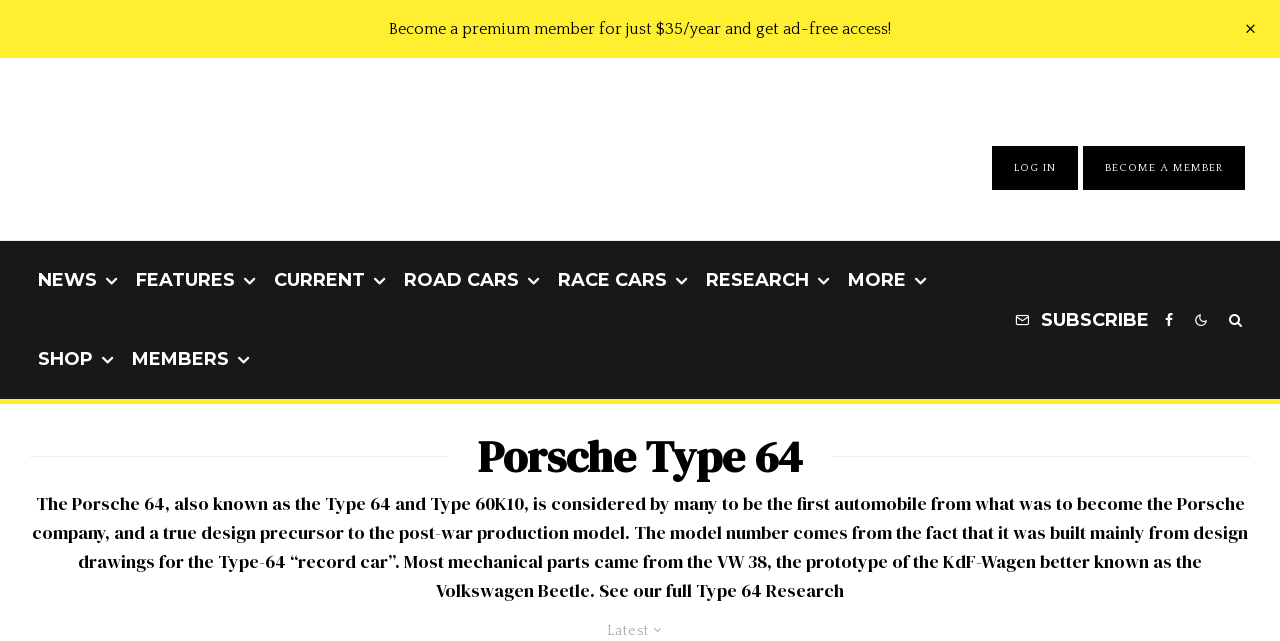

--- FILE ---
content_type: text/html; charset=UTF-8
request_url: https://dev.stuttcars.com/category/porsche-models/porsche-type-64/
body_size: 46466
content:
<!DOCTYPE html>
<html lang="en-US">
<head>
	<meta charset="UTF-8">
			<meta name="viewport" content="width=device-width, initial-scale=1">
		<link rel="profile" href="https://gmpg.org/xfn/11">
		<meta name="theme-color" content="#feef30">
	<meta name='robots' content='index, follow, max-image-preview:large, max-snippet:-1, max-video-preview:-1' />

	<!-- This site is optimized with the Yoast SEO plugin v26.6 - https://yoast.com/wordpress/plugins/seo/ -->
	<title>Porsche Type 64 Archives - Stuttcars</title><style id="perfmatters-used-css">:where(.wp-block-button__link){border-radius:9999px;box-shadow:none;padding:calc(.667em + 2px) calc(1.333em + 2px);text-decoration:none;}:root :where(.wp-block-button .wp-block-button__link.is-style-outline),:root :where(.wp-block-button.is-style-outline>.wp-block-button__link){border:2px solid;padding:.667em 1.333em;}:root :where(.wp-block-button .wp-block-button__link.is-style-outline:not(.has-text-color)),:root :where(.wp-block-button.is-style-outline>.wp-block-button__link:not(.has-text-color)){color:currentColor;}:root :where(.wp-block-button .wp-block-button__link.is-style-outline:not(.has-background)),:root :where(.wp-block-button.is-style-outline>.wp-block-button__link:not(.has-background)){background-color:initial;background-image:none;}:where(.wp-block-columns){margin-bottom:1.75em;}:where(.wp-block-columns.has-background){padding:1.25em 2.375em;}:where(.wp-block-post-comments input[type=submit]){border:none;}:where(.wp-block-cover-image:not(.has-text-color)),:where(.wp-block-cover:not(.has-text-color)){color:#fff;}:where(.wp-block-cover-image.is-light:not(.has-text-color)),:where(.wp-block-cover.is-light:not(.has-text-color)){color:#000;}:root :where(.wp-block-cover h1:not(.has-text-color)),:root :where(.wp-block-cover h2:not(.has-text-color)),:root :where(.wp-block-cover h3:not(.has-text-color)),:root :where(.wp-block-cover h4:not(.has-text-color)),:root :where(.wp-block-cover h5:not(.has-text-color)),:root :where(.wp-block-cover h6:not(.has-text-color)),:root :where(.wp-block-cover p:not(.has-text-color)){color:inherit;}:where(.wp-block-file){margin-bottom:1.5em;}:where(.wp-block-file__button){border-radius:2em;display:inline-block;padding:.5em 1em;}:where(.wp-block-file__button):is(a):active,:where(.wp-block-file__button):is(a):focus,:where(.wp-block-file__button):is(a):hover,:where(.wp-block-file__button):is(a):visited{box-shadow:none;color:#fff;opacity:.85;text-decoration:none;}:where(.wp-block-group.wp-block-group-is-layout-constrained){position:relative;}@keyframes show-content-image{0%{visibility:hidden;}99%{visibility:hidden;}to{visibility:visible;}}@keyframes turn-on-visibility{0%{opacity:0;}to{opacity:1;}}@keyframes turn-off-visibility{0%{opacity:1;visibility:visible;}99%{opacity:0;visibility:visible;}to{opacity:0;visibility:hidden;}}@keyframes lightbox-zoom-in{0%{transform:translate(calc(( -100vw + var(--wp--lightbox-scrollbar-width) ) / 2 + var(--wp--lightbox-initial-left-position)),calc(-50vh + var(--wp--lightbox-initial-top-position))) scale(var(--wp--lightbox-scale));}to{transform:translate(-50%,-50%) scale(1);}}@keyframes lightbox-zoom-out{0%{transform:translate(-50%,-50%) scale(1);visibility:visible;}99%{visibility:visible;}to{transform:translate(calc(( -100vw + var(--wp--lightbox-scrollbar-width) ) / 2 + var(--wp--lightbox-initial-left-position)),calc(-50vh + var(--wp--lightbox-initial-top-position))) scale(var(--wp--lightbox-scale));visibility:hidden;}}:where(.wp-block-latest-comments:not([style*=line-height] .wp-block-latest-comments__comment)){line-height:1.1;}:where(.wp-block-latest-comments:not([style*=line-height] .wp-block-latest-comments__comment-excerpt p)){line-height:1.8;}:root :where(.wp-block-latest-posts.is-grid){padding:0;}:root :where(.wp-block-latest-posts.wp-block-latest-posts__list){padding-left:0;}ol,ul{box-sizing:border-box;}:root :where(.wp-block-list.has-background){padding:1.25em 2.375em;}:where(.wp-block-navigation.has-background .wp-block-navigation-item a:not(.wp-element-button)),:where(.wp-block-navigation.has-background .wp-block-navigation-submenu a:not(.wp-element-button)){padding:.5em 1em;}:where(.wp-block-navigation .wp-block-navigation__submenu-container .wp-block-navigation-item a:not(.wp-element-button)),:where(.wp-block-navigation .wp-block-navigation__submenu-container .wp-block-navigation-submenu a:not(.wp-element-button)),:where(.wp-block-navigation .wp-block-navigation__submenu-container .wp-block-navigation-submenu button.wp-block-navigation-item__content),:where(.wp-block-navigation .wp-block-navigation__submenu-container .wp-block-pages-list__item button.wp-block-navigation-item__content){padding:.5em 1em;}@keyframes overlay-menu__fade-in-animation{0%{opacity:0;transform:translateY(.5em);}to{opacity:1;transform:translateY(0);}}:root :where(p.has-background){padding:1.25em 2.375em;}:where(p.has-text-color:not(.has-link-color)) a{color:inherit;}:where(.wp-block-post-comments-form) input:not([type=submit]),:where(.wp-block-post-comments-form) textarea{border:1px solid #949494;font-family:inherit;font-size:1em;}:where(.wp-block-post-comments-form) input:where(:not([type=submit]):not([type=checkbox])),:where(.wp-block-post-comments-form) textarea{padding:calc(.667em + 2px);}:where(.wp-block-post-excerpt){box-sizing:border-box;margin-bottom:var(--wp--style--block-gap);margin-top:var(--wp--style--block-gap);}:where(.wp-block-preformatted.has-background){padding:1.25em 2.375em;}:where(.wp-block-search__button){border:1px solid #ccc;padding:6px 10px;}:where(.wp-block-search__input){font-family:inherit;font-size:inherit;font-style:inherit;font-weight:inherit;letter-spacing:inherit;line-height:inherit;text-transform:inherit;}:where(.wp-block-search__button-inside .wp-block-search__inside-wrapper){border:1px solid #949494;box-sizing:border-box;padding:4px;}:where(.wp-block-search__button-inside .wp-block-search__inside-wrapper) :where(.wp-block-search__button){padding:4px 8px;}:root :where(.wp-block-separator.is-style-dots){height:auto;line-height:1;text-align:center;}:root :where(.wp-block-separator.is-style-dots):before{color:currentColor;content:"···";font-family:serif;font-size:1.5em;letter-spacing:2em;padding-left:2em;}:root :where(.wp-block-site-logo.is-style-rounded){border-radius:9999px;}:root :where(.wp-block-social-links .wp-social-link a){padding:.25em;}:root :where(.wp-block-social-links.is-style-logos-only .wp-social-link a){padding:0;}:root :where(.wp-block-social-links.is-style-pill-shape .wp-social-link a){padding-left:.6666666667em;padding-right:.6666666667em;}:root :where(.wp-block-tag-cloud.is-style-outline){display:flex;flex-wrap:wrap;gap:1ch;}:root :where(.wp-block-tag-cloud.is-style-outline a){border:1px solid;font-size:unset !important;margin-right:0;padding:1ch 2ch;text-decoration:none !important;}:root :where(.wp-block-table-of-contents){box-sizing:border-box;}:where(.wp-block-term-description){box-sizing:border-box;margin-bottom:var(--wp--style--block-gap);margin-top:var(--wp--style--block-gap);}:where(pre.wp-block-verse){font-family:inherit;}:root{--wp--preset--font-size--normal:16px;--wp--preset--font-size--huge:42px;}html :where(.has-border-color){border-style:solid;}html :where([style*=border-top-color]){border-top-style:solid;}html :where([style*=border-right-color]){border-right-style:solid;}html :where([style*=border-bottom-color]){border-bottom-style:solid;}html :where([style*=border-left-color]){border-left-style:solid;}html :where([style*=border-width]){border-style:solid;}html :where([style*=border-top-width]){border-top-style:solid;}html :where([style*=border-right-width]){border-right-style:solid;}html :where([style*=border-bottom-width]){border-bottom-style:solid;}html :where([style*=border-left-width]){border-left-style:solid;}html :where(img[class*=wp-image-]){height:auto;max-width:100%;}:where(figure){margin:0 0 1em;}html :where(.is-position-sticky){--wp-admin--admin-bar--position-offset:var(--wp-admin--admin-bar--height,0px);}@media screen and (max-width:600px){html :where(.is-position-sticky){--wp-admin--admin-bar--position-offset:0px;}}@-webkit-keyframes a{to{-webkit-transform:rotate(1turn);transform:rotate(1turn);}}@keyframes a{to{-webkit-transform:rotate(1turn);transform:rotate(1turn);}}@-webkit-keyframes b{0%{background-position:0 0;}to{background-position:30px 0;}}@keyframes b{0%{background-position:0 0;}to{background-position:30px 0;}}@keyframes fa-spin{0%{transform:rotate(0deg);}to{transform:rotate(1turn);}}@font-face{font-family:"Font Awesome 5 Free";font-style:normal;font-weight:400;font-display:auto;src:url("https://dev.stuttcars.com/wp-content/plugins/lets-review/assets/fonts/fontawesome/css/../webfonts/fa-regular-400.eot");src:url("https://dev.stuttcars.com/wp-content/plugins/lets-review/assets/fonts/fontawesome/css/../webfonts/fa-regular-400.eot?#iefix") format("embedded-opentype"),url("https://dev.stuttcars.com/wp-content/plugins/lets-review/assets/fonts/fontawesome/css/../webfonts/fa-regular-400.woff2") format("woff2"),url("https://dev.stuttcars.com/wp-content/plugins/lets-review/assets/fonts/fontawesome/css/../webfonts/fa-regular-400.woff") format("woff"),url("https://dev.stuttcars.com/wp-content/plugins/lets-review/assets/fonts/fontawesome/css/../webfonts/fa-regular-400.ttf") format("truetype"),url("https://dev.stuttcars.com/wp-content/plugins/lets-review/assets/fonts/fontawesome/css/../webfonts/fa-regular-400.svg#fontawesome") format("svg");}@font-face{font-family:"Font Awesome 5 Free";font-style:normal;font-weight:900;font-display:auto;src:url("https://dev.stuttcars.com/wp-content/plugins/lets-review/assets/fonts/fontawesome/css/../webfonts/fa-solid-900.eot");src:url("https://dev.stuttcars.com/wp-content/plugins/lets-review/assets/fonts/fontawesome/css/../webfonts/fa-solid-900.eot?#iefix") format("embedded-opentype"),url("https://dev.stuttcars.com/wp-content/plugins/lets-review/assets/fonts/fontawesome/css/../webfonts/fa-solid-900.woff2") format("woff2"),url("https://dev.stuttcars.com/wp-content/plugins/lets-review/assets/fonts/fontawesome/css/../webfonts/fa-solid-900.woff") format("woff"),url("https://dev.stuttcars.com/wp-content/plugins/lets-review/assets/fonts/fontawesome/css/../webfonts/fa-solid-900.ttf") format("truetype"),url("https://dev.stuttcars.com/wp-content/plugins/lets-review/assets/fonts/fontawesome/css/../webfonts/fa-solid-900.svg#fontawesome") format("svg");}.mc4wp-form input[name^=_mc4wp_honey]{display:none !important;}.mc4wp-form-basic{margin:1em 0;}.mc4wp-form-basic label,.mc4wp-form-basic input{box-sizing:border-box;cursor:auto;vertical-align:baseline;width:auto;height:auto;line-height:normal;display:block;}.mc4wp-form-basic label:after,.mc4wp-form-basic input:after{content:"";clear:both;display:table;}.mc4wp-form-basic label{margin-bottom:6px;font-weight:700;display:block;}.mc4wp-form-basic input[type=text],.mc4wp-form-basic input[type=email],.mc4wp-form-basic input[type=tel],.mc4wp-form-basic input[type=url],.mc4wp-form-basic input[type=date],.mc4wp-form-basic textarea,.mc4wp-form-basic select{width:100%;max-width:480px;min-height:32px;}.mc4wp-form-basic input[type=number]{min-width:40px;}.mc4wp-form-basic input[type=checkbox],.mc4wp-form-basic input[type=radio]{border:0;width:13px;height:13px;margin:0 6px 0 0;padding:0;display:inline-block;position:relative;}.mc4wp-form-basic input[type=checkbox]{-webkit-appearance:checkbox;-moz-appearance:checkbox;appearance:checkbox;}.mc4wp-form-basic input[type=radio]{-webkit-appearance:radio;-moz-appearance:radio;appearance:radio;}.mc4wp-form-basic input[type=submit],.mc4wp-form-basic button,.mc4wp-form-basic input[type=button]{cursor:pointer;-webkit-appearance:none;-moz-appearance:none;appearance:none;display:inline-block;}.mc4wp-form-basic label>span,.mc4wp-form-basic li>label{font-weight:400;}@-webkit-keyframes blink{15%{opacity:1;}}@keyframes blink{15%{opacity:1;}}@-webkit-keyframes tipiSlideD{from{-webkit-transform:translateY(-20px);transform:translateY(-20px);opacity:0;}to{-webkit-transform:translateY(0);transform:translateY(0);opacity:1;}}@keyframes tipiSlideD{from{-webkit-transform:translateY(-20px);transform:translateY(-20px);opacity:0;}to{-webkit-transform:translateY(0);transform:translateY(0);opacity:1;}}@-webkit-keyframes tipiSlideL{from{-webkit-transform:translateX(-20px);transform:translateX(-20px);opacity:0;}to{-webkit-transform:translateX(0);transform:translateX(0);opacity:1;}}@keyframes tipiSlideL{from{-webkit-transform:translateX(-20px);transform:translateX(-20px);opacity:0;}to{-webkit-transform:translateX(0);transform:translateX(0);opacity:1;}}@font-face{font-family:"tipi";src:url("https://dev.stuttcars.com/wp-content/plugins/lets-live-blog/frontend/css/fonts/../fonts/tipi/tipi.ttf?mqud20") format("truetype"),url("https://dev.stuttcars.com/wp-content/plugins/lets-live-blog/frontend/css/fonts/../fonts/tipi/tipi.woff?mqud20") format("woff"),url("https://dev.stuttcars.com/wp-content/plugins/lets-live-blog/frontend/css/fonts/../fonts/tipi/tipi.svg?mqud20#tipi") format("svg");font-weight:normal;font-style:normal;}[class^="tipi-i-"]{font-family:"tipi" !important;speak:none;font-style:normal;font-weight:normal;font-variant:normal;text-transform:none;font-size:inherit;line-height:1;-webkit-font-smoothing:antialiased;-moz-osx-font-smoothing:grayscale;}.tipi-i-close:before{content:"";}.tipi-i-arrow-right:before{content:"";}.tipi-i-chevron-down:before{content:"";}.tipi-i-mail:before{content:"";}.tipi-i-search:before{content:"";}.tipi-i-facebook:before{content:"";}.tipi-i-rss:before{content:"";}.tipi-i-angle-left:before{content:"";}.tipi-i-angle-right:before{content:"";}.tipi-i-angle-up:before{content:"";}html{-ms-text-size-adjust:100%;-webkit-text-size-adjust:100%;}body{margin:0;-moz-osx-font-smoothing:grayscale;-webkit-font-smoothing:antialiased;}article,aside,details,figcaption,figure,footer,header,hgroup,main,nav,section,li,summary{display:block;}h1,h2,h3,h4,h5,h6,p,blockquote,figure,ol,dl,ul{margin:0;padding:0;}h1,h2,h3,h4,h5,h6{font-size:inherit;}a,button{color:inherit;}a,ins{text-decoration:none;}button{overflow:visible;border:0;font:inherit;-webkit-font-smoothing:inherit;letter-spacing:inherit;background:0;cursor:pointer;}::-moz-focus-inner{padding:0;border:0;}:focus{outline:0;}img{max-width:100%;height:auto;border:0;}.clearfix:after{content:"";display:block;clear:both;}*{box-sizing:border-box;}ul ul,ol ol,ul ol,ol ul{margin-top:0;margin-bottom:0;}ol,ul{list-style-position:inside;}ol li,ul li{display:list-item;}ol li ol,ol li ul,ul li ol,ul li ul{margin:0 0 0 1em;}ul{list-style:none;}h1{font-size:2em;}h2{font-size:1.666em;}h3{font-size:1.2em;}embed,iframe,object{margin-bottom:1.5em;max-width:100%;}.site-inner select,.site-inner .select2-container--default .select2-selection--single,.site-inner input[type=text],.site-inner input[type=tel],.site-inner input[type=number],.site-inner input[type=password],.site-inner input[type=email],.site-inner input[type=url],.site-inner textarea,.site-inner .woocommerce:not(.widget_product_search) button,.site-inner fieldset,.site-inner .drop-search input,.site-inner .post-password-form input[type=submit]{height:48px;background:transparent;border:1px solid #eee;border-radius:0;letter-spacing:.01em;padding:0 15px;color:inherit;width:100%;}.site-inner input[type=search]{background:transparent;border:0;}.site-inner input[type=submit],.site-inner input[type=text],.site-inner input[type=tel],.site-inner input[type=number],.site-inner input[type=password],.site-inner input[type=email],.site-inner input[type=url],.site-inner textarea,.site-inner .woocommerce:not(.widget_product_search) button,.site-inner fieldset{-webkit-appearance:none;-moz-appearance:textfield;}h1,h2,h3,h4,h5,h6{line-height:1.2;}.zeen-effect{transition:.2s;}article{min-width:0;}.site-inner{min-height:100vh;position:relative;}input{font:inherit;}.main{padding-bottom:30px;}.site-skin-2 h1,.site-skin-2 h2,.site-skin-2 h3,.site-skin-2 h4,.site-skin-2 h5,.site-skin-2 h6,.sb-skin-2 h1,.sb-skin-2 h2,.sb-skin-2 h3,.sb-skin-2 h4,.sb-skin-2 h5,.sb-skin-2 h6,.site-skin-2 .font-1,.block-skin-2 h1,.block-skin-2 h2,.block-skin-2 h3,.block-skin-2 h4,.block-skin-2 h5,.block-skin-2 h6{color:#fff !important;}.site-skin-2,.sb-skin-2,.block-skin-2{color:#eee;}span.media-tr{cursor:pointer;}.tipi-overlay,.mask-overlay,.overlay{height:100%;width:100%;position:absolute;top:0;left:0;-webkit-backface-visibility:hidden;backface-visibility:hidden;z-index:1;}.tipi-overlay-base{z-index:101;position:fixed;opacity:0;visibility:hidden;transition:opacity .3s ease-out,transform .3s cubic-bezier(0,0,.3,1),visibility 0s .4s;}.tipi-overlay-dark{background:#000;}.tipi-overlay-light{background:#1f1f25;}.mask{line-height:0;position:relative;}.mask img,.mask picture{width:100%;height:100%;-o-object-fit:cover;object-fit:cover;-o-object-position:center;object-position:center;-webkit-backface-visibility:hidden;backface-visibility:hidden;}.block-da img{vertical-align:top;}.tipi-vertical-c,.tipi-all-c{align-items:center;}.horizontal-menu.tipi-flex-eq-height>li{display:flex;align-items:center;}.horizontal-menu.tipi-flex-eq-height>li .mm-1{margin-top:2em;}.header-padding.tipi-flex-eq-height{padding-bottom:0 !important;padding-top:0 !important;}.site-header .header-padding{transition:padding .3s;}.tipi-all-c{justify-content:center;}.tipi-all-c.logo-main-wrap{text-align:center;}.logo-main-wrap:empty{display:none;}.tipi-flex-eq-height{align-items:stretch;}.tipi-flex-lcr,.tipi-vertical-c,.tipi-all-c,.tipi-flex,.tipi-flex-eq-height{display:flex;}input::-webkit-input-placeholder{color:inherit;}input::-moz-placeholder{color:inherit;}input::-ms-input{color:inherit;}.contents-wrap{width:100%;text-align:center;}.logo{line-height:0;}.logo a{vertical-align:top;display:inline-block;}.logo img{width:auto;vertical-align:top;}.logo span{display:block;}.logo-main-wrap-l .logo{flex-shrink:0;}.logo-main-wrap-l .tipi-button-cta-wrap{margin-left:auto;}.logo-footer{flex-shrink:1;}.menu-icon-subscribe i{padding-right:5px;}.menu-icon-subscribe i:last-child{padding-right:0;}.bg-area{position:relative;}.background{position:absolute;top:0;left:0;width:100%;height:100%;z-index:-1;}.site-img-1 .background{background-repeat:no-repeat;background-position:center center;background-size:cover;}.header-skin-1 .bg-area{background:#fff;}.site-header .bg-area{z-index:3;}.site-skin-1,.block-skin-bg-1:not(.skin-inner),.block-skin-bg-1.skin-inner>.tipi-row-inner-style,.block-skin-1:not(.skin-inner),.block-skin-1.skin-inner .tipi-row-inner-style,.page-header-skin-1:not(.skin-inner),.page-header-skin-1.skin-inner .tipi-row-inner-style,.footer-widgets-skin-1,.sb-skin-1,.meta-skin-1.block-wrap .preview-mini-wrap{background:#fff;}.block-wrap:not(.skin-inner)>.tipi-row-inner-style{background-image:none;background-color:transparent;}.skin-light .block-skin-0 .pagination,.site-skin-1 .pagination,.block-skin-1 .pagination,.page-header-skin-1 .pagination,.footer-widgets-skin-1 .pagination{color:#111;}.site-skin-2,.block-skin-bg-2:not(.skin-inner),.block-skin-bg-2.skin-inner>.tipi-row-inner-style,.block-skin-2:not(.skin-inner),.block-skin-2.skin-inner .tipi-row-inner-style,.sb-skin-2,.page-header-skin-2:not(.skin-inner),.page-header-skin-2.skin-inner .tipi-row-inner-style,.footer-widgets-skin-2{background:#1c1d1e;}.skin-dark .block-skin-0,.site-skin-2,.block-skin-2,.sb-skin-2,.page-header-skin-2,.footer-widgets-skin-2{color:#fff;}.skin-dark .block-skin-0 .mask,.site-skin-2 .mask,.block-skin-2 .mask,.sb-skin-2 .mask,.page-header-skin-2 .mask,.footer-widgets-skin-2 .mask{background:#0c0c0c;}.skin-dark .block-skin-0.page-header:not(.page-header-skin-4) .filters,.site-skin-2.page-header:not(.page-header-skin-4) .filters,.block-skin-2.page-header:not(.page-header-skin-4) .filters,.sb-skin-2.page-header:not(.page-header-skin-4) .filters,.page-header-skin-2.page-header:not(.page-header-skin-4) .filters,.footer-widgets-skin-2.page-header:not(.page-header-skin-4) .filters{background:#1c1d1e;}.skin-dark .block-skin-0 h1,.skin-dark .block-skin-0 h2,.skin-dark .block-skin-0 h3,.skin-dark .block-skin-0 h4,.skin-dark .block-skin-0 h5,.skin-dark .block-skin-0 h6,.skin-dark .block-skin-0 .font-1,.skin-dark .block-skin-0 .byline-font-1 .byline,.site-skin-2 h1,.site-skin-2 h2,.site-skin-2 h3,.site-skin-2 h4,.site-skin-2 h5,.site-skin-2 h6,.site-skin-2 .font-1,.site-skin-2 .byline-font-1 .byline,.block-skin-2 h1,.block-skin-2 h2,.block-skin-2 h3,.block-skin-2 h4,.block-skin-2 h5,.block-skin-2 h6,.block-skin-2 .font-1,.block-skin-2 .byline-font-1 .byline,.sb-skin-2 h1,.sb-skin-2 h2,.sb-skin-2 h3,.sb-skin-2 h4,.sb-skin-2 h5,.sb-skin-2 h6,.sb-skin-2 .font-1,.sb-skin-2 .byline-font-1 .byline,.page-header-skin-2 h1,.page-header-skin-2 h2,.page-header-skin-2 h3,.page-header-skin-2 h4,.page-header-skin-2 h5,.page-header-skin-2 h6,.page-header-skin-2 .font-1,.page-header-skin-2 .byline-font-1 .byline,.footer-widgets-skin-2 h1,.footer-widgets-skin-2 h2,.footer-widgets-skin-2 h3,.footer-widgets-skin-2 h4,.footer-widgets-skin-2 h5,.footer-widgets-skin-2 h6,.footer-widgets-skin-2 .font-1,.footer-widgets-skin-2 .byline-font-1 .byline{color:#fff;}.skin-dark .block-skin-0 select,.skin-dark .block-skin-0 input[type=text],.skin-dark .block-skin-0 input[type=tel],.skin-dark .block-skin-0 input[type=number],.skin-dark .block-skin-0 input[type=password],.skin-dark .block-skin-0 input[type=email],.skin-dark .block-skin-0 input[type=url],.skin-dark .block-skin-0 textarea,.skin-dark .block-skin-0 fieldset,.site-skin-2 select,.site-skin-2 input[type=text],.site-skin-2 input[type=tel],.site-skin-2 input[type=number],.site-skin-2 input[type=password],.site-skin-2 input[type=email],.site-skin-2 input[type=url],.site-skin-2 textarea,.site-skin-2 fieldset,.block-skin-2 select,.block-skin-2 input[type=text],.block-skin-2 input[type=tel],.block-skin-2 input[type=number],.block-skin-2 input[type=password],.block-skin-2 input[type=email],.block-skin-2 input[type=url],.block-skin-2 textarea,.block-skin-2 fieldset,.sb-skin-2 select,.sb-skin-2 input[type=text],.sb-skin-2 input[type=tel],.sb-skin-2 input[type=number],.sb-skin-2 input[type=password],.sb-skin-2 input[type=email],.sb-skin-2 input[type=url],.sb-skin-2 textarea,.sb-skin-2 fieldset,.page-header-skin-2 select,.page-header-skin-2 input[type=text],.page-header-skin-2 input[type=tel],.page-header-skin-2 input[type=number],.page-header-skin-2 input[type=password],.page-header-skin-2 input[type=email],.page-header-skin-2 input[type=url],.page-header-skin-2 textarea,.page-header-skin-2 fieldset,.footer-widgets-skin-2 select,.footer-widgets-skin-2 input[type=text],.footer-widgets-skin-2 input[type=tel],.footer-widgets-skin-2 input[type=number],.footer-widgets-skin-2 input[type=password],.footer-widgets-skin-2 input[type=email],.footer-widgets-skin-2 input[type=url],.footer-widgets-skin-2 textarea,.footer-widgets-skin-2 fieldset{border-color:#333;}.site-skin-4,.block-skin-0,.sb-skin-4,.header-skin-4 .bg-area,.page-header-skin-4,.footer-widgets-skin-4{background:transparent;}.site-skin-1 .tipi-arrow,.skin-light .block-skin-0 .tipi-arrow,.block-skin-11 .tipi-arrow{border-color:#111;color:#111;}.site-skin-1 .tipi-arrow i:after,.skin-light .block-skin-0 .tipi-arrow i:after,.block-skin-11 .tipi-arrow i:after{background:#111;}.footer-lower-area a,.footer-lower-area .font-1:not(.copyright),.footer-lower-area h3,.footer-lower-area h2{color:inherit;}.footer-lower-area.site-skin-1 .tipi-arrow{border-color:#444;}.footer-lower-area.site-skin-1 .tipi-arrow i:after{background:#444;}.skin-inner .tipi-row-inner-style,.block-wrap:not(.skin-inner){background-repeat:no-repeat;background-size:cover;background-position:center center;}.menu-icons{flex-shrink:0;}.menu-icons>li>a{padding-left:10px;padding-right:10px;}.menu-icons>li>a span{padding-left:7px;}.horizontal-menu>li{display:inline-block;}.horizontal-menu .menu-icon-mode,.horizontal-menu .menu-icon-style-3>a{display:inline-flex;align-items:center;}.horizontal-menu .sub-menu{margin:0;}.menu-main-menu,.menu-secondary{flex-wrap:wrap;}.sticky-menu{z-index:50;top:0;position:relative;}.site-mob-header.sticky-menu{width:100% !important;}.horizontal-menu .drop,.horizontal-menu>li>a,.horizontal-menu .logo-main-menu a{display:inline-block;}.main-navigation{position:relative;}.main-menu-l .main-navigation{text-align:left;}.menu-icon a:before{font-weight:400 !important;}.menu-icon i{font-weight:400 !important;}.bg-area>*,.bg-area .bg-area-inner>*{position:relative;z-index:11;}.bg-area .background{z-index:0;position:absolute;}.logo{display:inline-block;}.block-da-header_top,.logo-main-wrap-center .block-da{width:100%;padding:30px 0;line-height:1.5;text-align:center;}.block-da-header_top{padding:15px 20px;}.site-mob-header{position:relative;z-index:10;}.site-mob-header .bg-area{background:inherit;max-width:100%;}.site-mob-header .logo-main-wrap{text-align:center;}.site-mob-header .menu-right{flex:1;margin-right:-7px;margin-left:auto;text-align:right;justify-content:flex-end;}.site-mob-header .icons-wrap li{display:flex;}.site-mob-header .icons-wrap li a{padding:0 7px;}.site-mob-header-2 .logo-main-wrap{text-align:left;}.menu-item-has-children>a:after{font-family:"tipi";content:"";margin-left:5px;line-height:1;font-size:inherit;}.menu-mobile .sub-menu{opacity:0;visibility:hidden;transition:all .35s cubic-bezier(0,.99,.99,1);margin-left:-5px;text-align:left;position:absolute;}.menu-mobile .sub-menu:not(.opened-child) li{display:none;}.menu-mobile .sub-menu li{margin:0;position:relative;padding:5px 30px;}.menu-mobile .sub-menu li a{padding:0;}.menu-mobile .sub-menu .sub-menu{opacity:0;height:0;visibility:hidden;margin-top:10px;}.sticky-top{position:sticky;top:0;z-index:12;}.mobile-navigation-dd .menu-item-has-children>a:after{display:none;}.mob-menu-wrap{position:fixed;width:100%;height:100%;z-index:102;top:0;left:0;bottom:0;font-size:18px;}.mob-menu-wrap.site-skin-1 .mobile-navigation .search{border-color:#e5e5e5;}.mob-menu-wrap .menu-icon-subscribe{font-size:15px;}.mob-menu-wrap .content-wrap{height:100%;}.mob-menu-wrap .content{height:100%;padding:30px 45px;display:flex;flex-direction:column;flex-grow:1;overflow:auto;}.mob-menu-wrap .content .logo{animation-delay:.3s;}.mob-menu-wrap .content .logo+.menu-icons{margin-top:60px;}.mob-menu-wrap .content .mobile-navigation{animation-delay:.4s;}.mob-menu-wrap .content .menu-icons{animation-delay:.65s;}.mob-menu-wrap .vertical-menu{margin:auto;width:100%;font-size:18px;}.mob-menu-wrap .vertical-menu li{margin-bottom:7px;font-weight:400;text-transform:none;padding-right:0;}.mob-menu-wrap .vertical-menu>li>.sub-menu{font-size:13px;padding-top:7px;}.mob-menu-wrap .mobile-navigation{margin-top:30px;margin-bottom:30px;display:flex;overflow:auto;flex-direction:column;flex-grow:1;}.mob-menu-wrap .menu-icons{display:flex;flex-wrap:wrap;margin-left:-10px;margin-right:-10px;}.mob-menu-wrap .menu-icons li{margin:0 5px 10px;}.mob-menu-wrap .bg-area{height:100%;}.mob-menu-wrap .tipi-close-icon{position:absolute;top:20px;right:20px;font-size:30px;z-index:12;line-height:1;}.mob-menu-wrap .content>*{opacity:0;transform:translatex(-20px);}.site-mob-menu-4 .mob-menu-wrap .mobile-navigation{margin-top:0;padding-top:30px;}.site-mob-menu-4 .mob-menu-wrap .tipi-close-icon{top:30px;}.site-mob-menu-4 .mob-menu-wrap .menu-mobile li{align-items:center;display:flex;flex-wrap:wrap;margin-bottom:0;}.site-mob-menu-4 .mob-menu-wrap .menu-mobile li a,.site-mob-menu-4 .mob-menu-wrap .menu-icons,.site-mob-menu-4 .mob-menu-wrap .logo-mobile-menu{padding:15px 20px;margin:0;}.site-mob-menu-4 .mob-menu-wrap .menu-item-has-children a:first-child{width:calc(100% - 60px);}.site-mob-menu-4 .mob-menu-wrap .menu-mobile li,.site-mob-menu-4 .mob-menu-wrap .logo-mobile-menu{border-bottom:1px solid rgba(255,255,255,.2);}.site-mob-menu-4 .mob-menu-wrap .sub-menu{width:100%;border-top:1px solid rgba(255,255,255,.2);padding-top:0 !important;}.site-mob-menu-4 .mob-menu-wrap .sub-menu li:last-of-type{border-bottom:0;padding-bottom:0;}.site-mob-menu-4 .mob-menu-wrap .content{padding-left:0;padding-right:0;}.site-mob-menu-4 .mob-menu-wrap .menu-icons{padding-bottom:5px;}.site-mob-menu-4 .mob-menu-wrap.site-skin-1 .menu-mobile li,.site-mob-menu-4 .mob-menu-wrap.site-skin-1 .logo-mobile-menu{border-bottom:1px solid #f1f1f1;}.site-mob-menu-a-1 .mob-menu-wrap{transform:translateX(100%);}.site-mob-menu-a-1 .site-mob-header.sticky-menu-2.stuck,.site-mob-menu-a-1 .site-mob-header,.site-mob-menu-a-1 .site-inner,.site-mob-menu-a-1 .sticky-menu-2 .stuck.active,.site-mob-menu-a-1 .zeen-top-block,.site-mob-menu-a-1 .mob-menu-wrap,.site-mob-menu-a-1 .zeen-instagram-block{transition:transform 1s cubic-bezier(.2,1,.3,1) !important;}.tipi-i-menu-mob{width:12px;height:2px;background:#fff;position:relative;margin:0 auto;border-radius:1px;display:block;}.tipi-i-menu-mob:before,.tipi-i-menu-mob:after{width:inherit;width:125%;display:block;height:inherit;border-radius:inherit;background:inherit;content:"";position:absolute;}.tipi-i-menu-mob:before{top:-5px;}.tipi-i-menu-mob:after{top:5px;}.site-mob-header.site-skin-1 .tipi-i-menu-mob{background:#111;}.site-mob-header.site-skin-1 .menu-icon{color:#111;}.mob-tr-open{display:block;padding-top:0 !important;padding-bottom:0 !important;height:25px;}.mob-tr-open i{margin-right:3px;float:right;top:calc(50% - 1px);}.block-more-1{font-weight:700;}.block-more-1:hover i{transform:translateX(-3px);}.block-more-2{margin-left:3px;}.no-more{opacity:.25;pointer-events:none;}.block-changer{opacity:.5;}.block-mm-init{opacity:1;}.grid-spacing{border-right:0 solid transparent;border-top:0 solid transparent;}.meta{-webkit-backface-visibility:hidden;backface-visibility:hidden;}.block-wrap-grid{overflow:hidden;}.block-to-see{transition:.5s opacity,.5s transform;}.block__ani-on{opacity:0;}.block__ani-stagger{animation-delay:calc(var(--animation-order) * 150ms);}.tipi-row-inner-box{position:relative;background:inherit;}.tipi-row-inner-style{width:100%;background:inherit;}.block{position:relative;align-items:stretch;flex-flow:row wrap;}.block article{position:relative;}.mask-img{display:block;width:100%;height:100%;}.block-wrap{border:0;margin-left:auto;margin-right:auto;border-image-slice:1;width:100%;display:block;text-align:left;}.block-wrap .tipi-row-inner-style{border-image-slice:1;}.site-skin-2 .load-more-wrap .tipi-arrow{color:#fff;border-color:#fff;}.site-skin-2 .load-more-wrap .tipi-arrow i:after{background:#fff;}.tipi-row-inner-box{width:100%;}.ppl-s-2 .block,.ppl-m-3 .block,.ppl-l-3 .block,.ppl-xl-4 .block,.ppl-xl-5 .block,.block-wrap-42 .block{justify-content:space-between;}.preview-mini-wrap{position:relative;}.stack-design-1{text-align:left;}.img-bg-wrapper .bg{position:absolute;height:100%;width:100%;}.img-bg-wrapper .bg img,.img-bg-wrapper .bg picture{height:100%;}.bg__img-wrap{overflow:hidden;position:absolute;height:100%;width:100%;top:0;left:0;transition:opacity .5s ease-out;}.bg__img-wrap.parallax .bg{height:150%;top:-25%;}.preview-grid,.preview-slider-overlay{position:relative;overflow:hidden;}.preview-grid .mask,.preview-slider-overlay .mask{background:#161616;}.preview-grid .mask-img,.preview-grid .mask,.preview-slider-overlay .mask-img,.preview-slider-overlay .mask{height:100%;}.preview-grid .title-wrap:first-child .title:first-child,.preview-slider-overlay .title-wrap:first-child .title:first-child{padding-top:0;}.preview-grid:not(.preview-classic):not(.no-fi) .meta,.preview-slider-overlay:not(.no-fi) .meta{pointer-events:none;}.preview-grid:not(.preview-classic):not(.no-fi) .meta .media-tr,.preview-slider-overlay:not(.no-fi) .meta .media-tr{pointer-events:auto;}.mask-overlay{transition:all .35s ease-out;}.page-header.block-title-xl{padding-bottom:30px;}.page-header.block-title-xl .tipi-row-inner-style{padding-top:30px;}.block-title{display:inline-block;line-height:1;}.block-title h1,.block-title h2,.block-title h3,.block-title h4,.block-title h5,.block-title p{font-size:inherit;}.block-title-wrap-style .block-title{padding-bottom:10px;display:flex;position:relative;align-items:center;}.block-title-wrap-style .block-title:after{content:"";flex:1;margin-left:30px;position:relative;}.block-title-wrap-style .block-title:last-child{padding-bottom:0;}.block-title-wrap{position:relative;width:100%;}.block-title-wrap:not(.page-header-skin-4) .block-title-wrap,.block-title-wrap:not(.page-header-skin-4) .filters{background:inherit;}.block-title-wrap .block-title-area{position:relative;}.block-title-wrap .filters{position:relative;font-weight:400;font-size:12px;margin-top:6px;text-transform:none;letter-spacing:1px;color:#aaa;z-index:4;}.block-title-wrap .filters .sorter{text-align:left;}.block-title-wrap .load-more-wrap-2{margin-right:0;}.module-block-title{margin-bottom:30px;}.sorter{position:relative;}.sorter .current-sorter{position:relative;display:inline-block;font-size:14px;}.sorter .current-sorter i{transition:.3s all;font-size:12px;padding-left:3px;display:inline-block;transform-origin:center;}.sorter .current-txt{padding-bottom:3px;display:inline-block;transition:all .3s;}.sorter .options{transform:translatey(-2px);display:inline-block;position:absolute;z-index:10;transition:all .2s ease-out;color:#fff;top:30px;left:0;left:auto;right:-15px;white-space:nowrap;max-height:350px;overflow-y:auto;visibility:hidden;opacity:0;}.sorter .options li{background:#111;}.sorter .options li:first-child{padding-top:25px;}.sorter .options li:last-child{padding-bottom:25px;}.sorter .options a{padding:10px 40px;display:block;transition:all .3s;}.sorter .options a:before{font-family:"tipi";content:"";position:absolute;left:20px;transition:all .3s;opacity:0;}.sorter .options a:hover{transform:translatex(3px);opacity:.7;}.sorter .options a:hover:before{transform:translatex(3px);opacity:.7;}.block-title-1{margin-bottom:30px;}.block-title-1 .block-subcats-wrap a{margin-right:7px;}.block-title-2{text-align:center;}.block-title-2 .block-title-area{width:100%;}.block-title-2 .block-title{padding-bottom:10px;}.page-header{margin-bottom:0;}.byline{font-weight:400 !important;margin-bottom:-7px;}.byline .byline-part{vertical-align:middle;}.byline-1{position:absolute;text-align:left;width:100%;top:25px;left:0;padding:0 30px;line-height:1;z-index:3;}.preview-grid .byline a,.preview-slider .byline a{color:inherit !important;}.preview-classic .byline-1{padding:0 15px;top:15px;}.preview-classic .byline-1 .byline-part{vertical-align:top;}.preview-classic .byline-1 .byline-part a{vertical-align:top;}.preview-grid:not(.preview-63) .mask img,.preview-grid:not(.preview-63) .mask picture{left:0;}.cats .cat{margin-right:10px;display:inline-block;}.cats .cat:last-of-type{margin-right:0;}.byline:empty,.block-title-wrap .filters:empty,.lets-review-subtitle:empty{display:none;}.byline-part{margin-bottom:5px;display:inline-block;}.byline-part i{margin-right:3px;}.meta{float:left;width:100%;}.meta .title{font-size:22px;padding-top:.5em;}.meta .title a{display:inline-block;max-width:100%;}.meta .subtitle{font-size:1em;}.tipi-m-typo .title,.tipi-l-typo .title,.tipi-xl-typo .title{font-size:22px;padding-top:10px;}.tipi-m-typo .subtitle,.tipi-l-typo .subtitle,.tipi-xl-typo .subtitle{font-size:18px;padding-top:.5em;}.mode__wrap{padding:0 5px !important;}.mode__wrap .mode__inner__wrap{position:relative;text-align:center;padding-left:0 !important;width:30px;height:30px;overflow:hidden;cursor:pointer;}.mode__wrap .mode__inner__wrap i{position:absolute;width:100%;margin-right:0 !important;z-index:1;height:100%;transition:ease-in-out transform .3s;transform:translate(0,100%) rotate(-60deg);}.mode__wrap .mode__inner__wrap i:before{width:100%;height:100%;display:flex;align-items:center;justify-content:center;}.mode__wrap:not(.mode--alt) .tipi-i-moon{transform:translatey(0) rotate(0);}.site-mob-header .mode__wrap .mode__inner__wrap{background:transparent;}.site-mob-header .mode__wrap .mode__inner__wrap i{color:inherit;}.tile-design .meta{position:absolute;z-index:2;padding:20px;bottom:0;}.preview-grid:not(.grid-meta-bg):not(.tile-design-4):not(.tile-design-3) .meta{width:auto;}.img-ani-base .mask{overflow:hidden;}.img-ani-base .fi-bg,.img-ani-base .mask img{transition:transform 1s ease,opacity .5s ease;}.img-color-hover-1:hover img{filter:none;}.img-color-hover-base.preview-grid:hover .mask:after,.img-color-hover-base.preview-slider:hover .mask:after,.img-color-hover-base.preview-classic .mask:hover:after,.img-color-hover-base.cta-tile:hover .mask:after{opacity:1;}.img-color-hover-base.preview-grid:hover .mask:before,.img-color-hover-base.preview-slider:hover .mask:before,.img-color-hover-base.preview-classic .mask:hover:before,.img-color-hover-base.cta-tile:hover .mask:before{opacity:0;}.preview-62.parallax .mask img,.preview-grid.parallax .mask img{top:-10%;height:120%;}.parallax .mask-img img{transition:none !important;}.media-icon{text-align:center;z-index:3;color:#fff;position:absolute;-webkit-backface-visibility:hidden;backface-visibility:hidden;}.media-icon i{display:inline-block;}.media-icon{width:40px;height:40px;}.media-icon i{font-size:18px;line-height:40px;}.icon-size-s i{font-size:15px;}.icon-bg{position:absolute;top:0;left:0;width:100%;height:100%;z-index:-1;}.icon-base-3{top:15px;left:15px;}.icon-base-3 i{color:#000;}.icon-base-3 .icon-bg{background:#fff;}.icon-base-3:hover .icon-bg{transform:scale(1.05,1.05);box-shadow:0 10px 30px rgba(0,0,0,.25);}.mask .byline+a+.icon-base-3{top:auto;bottom:15px;left:15px;}.media-icon,.duration,.playing-msg,.icon-bg{transition:all .3s cubic-bezier(.3,.4,.5,1);}.title{word-wrap:break-word;}.block{counter-reset:block;}.block article{counter-increment:block;}.pagination{text-align:center;padding:50px 0;clear:left;}.pagination .current:hover{transform:none;}.pagination+.block{clear:both;}.pagination .current:not(.post-page-numbers),.post-page-numbers.current .page-numbers,.post-pagination>.page-numbers,.woocommerce-pagination .current{border-color:#111;background:#111;color:#fff;padding-bottom:5px;}.inf-load-more-wrap{position:relative;}.inf-load-more-wrap a{transition:all .2s ease-out;}.site-footer .sub-menu,.site-footer .menu-item-has-children>a:after{display:none;}.site-footer .footer-navigation li{padding:0 10px;}.site-footer-1 .logo{margin-bottom:30px;}.site-footer-1 .menu-icons{margin-bottom:-15px;}.site-footer-1 .menu-icons .menu-icon{margin-bottom:15px;}.site-footer-1 .footer-area{text-align:center;}.site-footer-1 .footer-navigation{padding-bottom:30px;}.site-footer-1 .to-top{padding-top:15px;padding-bottom:45px;display:block;}.site-footer-1 .to-top a{justify-content:center;}.site-footer-1 .menu-icons{padding-bottom:30px;}.to-top{display:inline-block;}.to-top a{transition:transform .2s;transform:translateY(0);border-radius:50%;}.to-top a i{display:inline-block;}.to-top a:hover i{transform:translateY(-5px);}.to-top span{font-size:15px;}.to-top__fixed .to-top{position:fixed;bottom:20px;right:20px;z-index:6;padding:0;margin:0;}.to-top__fixed .to-top .tipi-arrow.tipi-arrow-m{width:40px;height:40px;line-height:40px;border:0;}.to-top__fixed .to-top .tipi-vertical-c{width:30px;height:30px;border-radius:2px;justify-content:center;color:#fff;}.to-top__fixed .to-top .tipi-vertical-c:hover i{transform:translateY(-2px);}.to-top__fixed .to-top:not(.past__mid){transform:translateY(15px);opacity:0;visibility:hidden;}.to-top-2 i{border-radius:50%;}.to-top-2 a{display:inline-block;}.site-inner,.site-header-side,.zeen-top-block .block-wrap,.top-bar-message{transition:transform .3s cubic-bezier(0,0,.3,1),opacity .7s cubic-bezier(0,0,.3,1);}.top-bar-message{text-align:center;font-size:12px;position:relative;z-index:5;}.top-bar-message i{margin-right:7px;}#top-bar-message-close{position:absolute;line-height:1;right:15px;font-size:15px;top:50%;transform:translateY(-50%);}.timed-pup,.modal-wrap{z-index:110;opacity:0;transition:.2s all;}.timed-pup:not(.active) .wpforms-container-full,.timed-pup:not(.active) .wpforms-container-full *,.timed-pup:not(.active) iframe,.modal-wrap:not(.active) .wpforms-container-full,.modal-wrap:not(.active) .wpforms-container-full *,.modal-wrap:not(.active) iframe,.slide-in-menu:not(.active) .wpforms-container-full,.slide-in-menu:not(.active) .wpforms-container-full *,.slide-in-menu:not(.active) iframe{visibility:hidden !important;}.modal-wrap .close,.tipi-overlay-base .close{z-index:2;position:absolute;top:30px;right:30px;}.modal-wrap .close i,.tipi-overlay-base .close i{font-size:40px;color:#fff;transition:.3s all;}.tipi-overlay-base .close{opacity:0;}.modal-wrap{width:100%;height:100%;left:0;top:0;}.modal-wrap iframe,.modal-wrap video,.modal-wrap audio{height:100%;width:100%;position:absolute;top:0;left:0;transition:all .4s;}.modal-wrap .content-custom{position:relative;width:100%;margin-left:auto;margin-right:auto;text-align:center;max-width:calc(100vw - 30px);}.modal-wrap .tipi-overlay{background-color:#fff;z-index:1;opacity:.8;}.modal-wrap .content-block{z-index:2;border-radius:10px;transition:.2s opacity,.2s visibility,.2s transform;position:absolute;opacity:0;padding:0 30px;visibility:hidden;left:50%;top:50%;transform:translate(-50%,-50%);}.modal-wrap .content-block .bg-area{border-radius:3px;}.modal-wrap .content-custom{transform:translate(-50%,-50%) translatey(-30px);}.modal-wrap .subscribe-wrap{transition:.2s all;padding:0;}.modal-wrap .content{position:relative;height:100%;padding:0 30px;justify-content:center;}.modal-wrap .close i{opacity:0;transition:.2s;}.modal-wrap .content-subscribe,.modal-wrap .content-latl{transform:translateY(-50%) translateY(-20px) translateX(-50%);}.modal-wrap .wp-social-login-provider-list,.modal-wrap .content-latl form,.modal-wrap .logo-lwa,.modal-wrap .tipi-wsl-divider,.modal-wrap .tipi-latl>.title-wrap,.modal-wrap .tipi-latl>.latl-contents{transform:translatey(-15px);opacity:0;transition:opacity .3s,transform 0s .4s;}.tipi-x-outer{opacity:0;}.tipi-x-wrap{transition:.2s ease-out all;line-height:0;}.tipi-x-wrap:hover{transform:rotate(90deg);}.content-subscribe-style{width:80%;max-width:770px;text-align:center;transition:.3s ease all;}.content-subscribe-style .content-subscribe-inner{position:relative;z-index:1;width:100%;}.content-subscribe-style .subscribe-form{clear:both;}.content-subscribe-style .title{margin-bottom:15px;font-size:36px;}.content-subscribe-style .subtitle{font-size:18px;max-width:450px;margin-bottom:20px;color:inherit;}.mc4wp-form-fields input,.mc4wp-form-fields button,#subscribe-submit input,#subscribe-submit button,#subscribe-email input,#subscribe-email button{width:100%;border:0;border-radius:0;font-size:15px;}.mc4wp-form-fields input[type=email],.mc4wp-form-fields input[type=text],#subscribe-submit input[type=email],#subscribe-submit input[type=text],#subscribe-email input[type=email],#subscribe-email input[type=text]{padding:0;border:0;}.mc4wp-form-fields input[type=submit],.mc4wp-form-fields button,#subscribe-submit input[type=submit],#subscribe-submit button,#subscribe-email input[type=submit],#subscribe-email button{font-weight:400;width:100%;margin-top:15px;background:#111;}.mc4wp-form-fields input,.mc4wp-form-fields button,#subscribe-submit input,#subscribe-submit button,#subscribe-email input,#subscribe-email button{height:48px;background-color:transparent;}.mc4wp-form-fields input[type=email],.mc4wp-form-fields input[type=text],#subscribe-submit input[type=email],#subscribe-submit input[type=text],#subscribe-email input[type=email],#subscribe-email input[type=text]{border-bottom:2px solid #222;padding:0;}.mc4wp-form-fields input[type=submit],.mc4wp-form-fields button,#subscribe-submit input[type=submit],#subscribe-submit button,#subscribe-email input[type=submit],#subscribe-email button{border-radius:2px;}.content-subscribe-1 .background{border-radius:3px 0 0 3px;}.search-field{-webkit-appearance:none;background:transparent;border:0;}.search-field::-webkit-search-cancel-button{-webkit-appearance:none;pointer-events:none;opacity:0;}input[type=search]::-ms-clear{display:none;}.content-search{width:100%;text-align:center;color:#111;}.content-search .search-submit{display:none;}.content-search .search-field{border-radius:0;color:#111;font-size:30px;border:0;width:100%;border-bottom:1px solid #e4e4e4;text-align:center;}.content-search .search-field:focus{outline:none !important;}.content-search .search-field::-webkit-input-placeholder{color:#111;}.content-search .search-field::-moz-placeholder{color:#111;opacity:1;}.content-search .search-field:-ms-input-placeholder{color:#111;}.content-search .suggestions-wrap a{margin-right:5px;}.content-search .suggestions-wrap a:before{content:"#";}.content-search .search{transition:.2s ease all;opacity:0;transform:translate3d(0,-20px,0);}.content-search .search-hints{opacity:0;font-size:12px;align-items:baseline;transform:translate3d(0,10px,0);transition:.2s ease all;}.content-search .search-hints .search-hint{display:block;margin-left:auto;flex-shrink:0;}.content-found-wrap{opacity:0;transform:translate3d(0,5px,0);transition:.2s opacity,.2s transform;height:0;}.content-found-wrap .tipi-button{margin-top:15px;}.content-latl{position:relative;}.content-latl .tipi-modal-bg{padding:45px;width:390px;justify-content:center;}.content-latl .logo{margin-bottom:45px;}.content-latl .close{right:20px;top:20px;}.content-latl .bg-area .background{border-radius:3px;}.standard-archive .block-title-wrap-style .block-title-area,.standard-archive .block-title-wrap-style .filters{border-top-width:0;padding-top:0;}.tipi-button{display:inline-block;border-radius:2px;-webkit-appearance:none;padding:0 20px;background:black;outline:0;border:0;border:2px solid transparent;height:44px;line-height:40px;transition:all .3s ease-out;cursor:pointer;color:#fff !important;}.tipi-button.block-loader,.wpcf7-submit{border-radius:180px;background:#18181e;color:white;height:50px;line-height:50px;border:0;padding:0 90px;}.tipi-button.block-loader:hover,.wpcf7-submit:hover{transform:translatey(-3px);box-shadow:0 20px 30px rgba(0,0,0,.2);background:#18181e;}.custom-button__rounded-3.tipi-button.block-loader,.custom-button__rounded-3.read-more,.custom-button__rounded-3.tipi-button-cta{border-radius:0;}.custom-button__fill-1.tipi-button.block-loader,.custom-button__fill-1.read-more{border:0 !important;}.custom-button__size-2.tipi-button.block-loader{font-size:15px;height:70px;margin-top:15px;line-height:70px;width:100%;max-width:770px;}.button-arrow{position:relative;padding-left:30px;padding-right:30px;}.button-arrow>i{opacity:0;position:absolute;top:50%;transition:.2s ease-out all;font-size:1em;transform:translate3d(0,-50%,0);}.button-arrow .button-title{transition:.2s ease-out all;display:inline-block;}.button-arrow:hover i{opacity:1;}.button-arrow-r>i{transform:translate3d(-10px,-50%,0);right:20px;}.button-arrow-r:hover>i{transform:translate3d(0,-50%,0);}.button-arrow-r:hover .button-title{transform:translate3d(-10px,0,0);}.mask{background:#eee;}.preview-grid:not(.preview-63) .mask img,.preview-grid:not(.preview-63) .mask picture{position:absolute;}.preview-91:not(.tipi-m-12) .mask,.preview-82 .mask{padding-bottom:80%;}form h3{margin-bottom:15px !important;}.site-footer{position:relative;z-index:6;}.tipi-arrow{transition:transform .2s ease-out,opacity .2s ease-out;display:inline-block;-webkit-backface-visibility:hidden;backface-visibility:hidden;border:1px solid #fff;color:#fff;cursor:pointer;border-radius:1px;text-align:center;}.tipi-arrow i{position:relative;display:inline-block;transition:all ease-out .2s;}.tipi-arrow i:after{transform:scaleY(0);content:"";width:1px;height:15px;background:#fff;display:block;position:absolute;left:50%;transition:transform .2s ease-out;}.tipi-arrow:hover i{border-color:transparent;}.tipi-arrow:hover i:after{transform:scaleY(1);}.tipi-arrow.tipi-arrow-s,.tipi-arrow.tipi-arrow-s2{height:26px;width:26px;line-height:24px;font-size:12px;}.tipi-arrow.tipi-arrow-s i,.tipi-arrow.tipi-arrow-s2 i{line-height:inherit;}.tipi-arrow.tipi-arrow-s i:after,.tipi-arrow.tipi-arrow-s2 i:after{width:10px;}.tipi-arrow.tipi-arrow-m{height:60px;width:60px;line-height:60px;font-size:20px;}.tipi-arrow.tipi-arrow-m i:after{width:2px;}.tipi-arrow-t i:after{bottom:calc(50% - 15px);margin-top:-25px;margin-left:-1px;transform-origin:0 top;}.tipi-arrow-l i:after,.tipi-arrow-r i:after{transform:scaleX(0);width:15px !important;height:2px;margin-left:-2px;transform-origin:left 0;top:50%;}.tipi-arrow-l i:after{left:50%;margin-left:-2px;transform-origin:left 0;}.tipi-arrow-l:hover i{transform:translateX(-5px);}.tipi-arrow-l.tipi-arrow-s i:after,.tipi-arrow-l.tipi-arrow-s2 i:after{height:1px;width:10px !important;}.tipi-arrow-l.tipi-arrow-s:hover i,.tipi-arrow-l.tipi-arrow-s2:hover i{transform:translateX(-3px);}.tipi-arrow-r:hover i{transform:translateX(5px);}.tipi-arrow-r i:after{left:calc(50% - 15px);margin-left:2px;transform-origin:right 0;}.tipi-arrow-r.tipi-arrow-s i:after,.tipi-arrow-r.tipi-arrow-s2 i:after{height:1px;width:10px !important;left:calc(50% - 10px);margin-left:1px;}.tipi-arrow-r.tipi-arrow-s:hover i,.tipi-arrow-r.tipi-arrow-s2:hover i{transform:translateX(3px);}.tipi-row,.tipi-builder-on .contents-wrap>p{margin-left:auto;margin-right:auto;width:100%;padding-left:20px;padding-right:20px;}.tipi-xs-12{width:100%;}@font-face{font-family:"tipi";src:url("https://dev.stuttcars.com/wp-content/themes/zeen/assets/css/../../assets/css/tipi/tipi.woff2?20240620") format("woff2"),url("https://dev.stuttcars.com/wp-content/themes/zeen/assets/css/../../assets/css/tipi/tipi.ttf?20240620") format("truetype"),url("https://dev.stuttcars.com/wp-content/themes/zeen/assets/css/../../assets/css/tipi/tipi.woff?20240620") format("woff"),url("https://dev.stuttcars.com/wp-content/themes/zeen/assets/css/../../assets/css/tipi/tipi.svg?20240620#tipi") format("svg");font-weight:normal;font-style:normal;font-display:block;}[class^=tipi-i-]{font-family:"tipi" !important;speak:none;font-style:normal;font-weight:normal !important;font-variant:normal;text-transform:none;font-size:inherit;line-height:1;letter-spacing:0;-ms-font-feature-settings:"liga" 1;font-feature-settings:"liga";font-variant-ligatures:discretionary-ligatures;-webkit-font-smoothing:antialiased;-moz-osx-font-smoothing:grayscale;}.tipi-i-moon:before{content:"";}.tipi-i-sun:before{content:"";}.tipi-i-play_arrow:before{content:"";}.tipi-i-close:before{content:"";}.tipi-i-search-thin:before{content:"";}.tipi-i-arrow-right:before{content:"";}.tipi-i-chevron-down:before{content:"";}.tipi-i-mail:before{content:"";}.tipi-i-search:before{content:"";}.tipi-i-facebook:before{content:"";}.tipi-i-rss:before{content:"";}.tipi-i-angle-left:before{content:"";}.tipi-i-angle-right:before{content:"";}.tipi-i-angle-up:before{content:"";}@media only screen and (min-width:481px){.ppl-s-3 article{flex:0 0 calc(33.3333333333% - 20px);width:calc(33.333% - 20px);}.block-title-1 .block-title{position:relative;}.block-title-1 .block-title-wrap-style .filters{padding-top:0;margin-top:0;float:right;display:block;}.block-title-1 .block-title-area{width:100%;}.block-title-1 .sorter{margin-left:15px;display:inline-block;padding-top:2px;}.block-title-1 .sorter i{top:1px;}.block-title-1 .archive-sorter{padding-top:2px;}.block-title-1 .load-more-wrap-2{margin-left:15px;margin-right:0;}.block-title-1 .load-more-wrap-2:first-of-type{margin-left:30px;}.page-header.block-title-xl{padding-left:20px;padding-right:20px;}.block-title-wrap .sorter+.load-more-wrap{padding-left:10px;}.block-title-2 .block-title-wrap-style .filters{display:flex;margin-top:15px;justify-content:center;align-items:center;}.block-title-2 .block-title-wrap-style .filters .sorter{margin:0 25px 0 15px;}.block-title-2 .block-title{justify-content:center;}.block-title-2 .block-title:before{content:"";flex:1;margin-right:30px;position:relative;}.block-title-2.with-load-more:not(.only-filters) .filters{position:absolute;right:0;}.with-load-more{display:flex;}.with-load-more .filters{flex-shrink:0;}.block-wrap-82:first-of-type .block:first-of-type .grid-spacing:nth-child(1),.block-wrap-82:first-of-type .block:first-of-type .grid-spacing:nth-child(2){border-top-width:0;}.preview-82{width:50%;}.fs-contents .block-title-wrap,.block-wrap-classic:not(.block-masonry-wrap) .fs-contents .block{padding:0 30px;}.preview-61.separation-border-style:nth-last-child(2),.preview-61.separation-border-style:last-child,.preview-61.separation-border-style:nth-last-child(3),.preview-62.separation-border-style:nth-last-child(2),.preview-62.separation-border-style:last-child,.preview-62.separation-border-style:nth-last-child(3){padding-bottom:0;border-bottom:0;margin-bottom:0;}}@media only screen and (min-width:860px){.tipi-m-0{display:none;}.tipi-m-6{width:50%;}.tipi-row,.tipi-builder-on .contents-wrap>p{padding-left:30px;padding-right:30px;}.ppl-m-3 article{flex:0 0 calc(33.3333333333% - 20px);width:calc(33% - 20px);}.tipi-l-typo .title,.tipi-xl-typo .title{font-size:30px;}.tipi-l-typo .subtitle,.tipi-xl-typo .subtitle{padding-top:10px;}.fs-contents .block-title-wrap,.block-wrap-classic .fs-contents .block{padding:0 20px;}.page-header.block-title-xl{padding-left:30px;padding-right:30px;}.block-82 .loop-0:last-of-type{width:100%;}.dropper a[href="#"]:not(.block-more):active{pointer-events:none;}.sub-menu{background:#282828;}.sub-menu a:not(.tipi-button){padding:8px 25px;display:block;transition:all .3s;font-weight:400;}.sub-menu a:not(.tipi-button):hover{transform:translatex(3px);opacity:.7;}.sub-menu .tipi-button{font-size:11px;}.sub-menu>li>.sub-menu{transition:all .3s;}.sub-menu>li:hover>.sub-menu{opacity:1;visibility:visible;transform:translatey(0);}.sub-menu .menu-item-has-children>a:after{content:"";position:absolute;right:25px;margin-top:2px;}.sub-menu li{border-bottom:1px dotted #333;}.sub-menu li:last-of-type{border-bottom-color:transparent;}.standard-drop>.sub-menu{min-width:200px;}.standard-drop>.sub-menu>li{position:relative;}.standard-drop>.sub-menu .sub-menu{padding:0;top:0;left:100%;}.standard-drop .sub-menu{position:absolute;opacity:0;visibility:hidden;}.standard-drop .sub-menu>li>.sub-menu{transform:translatex(-15px);}.standard-drop .sub-menu>li:hover>.sub-menu{opacity:1;visibility:visible;transform:translatey(0);}.standard-drop .sub-menu a{padding:10px 25px;color:inherit;}.mm-skin-2 .zeen-lazy-load-base{background:#202020;}.mm-skin-2 .mm-art .menu-wrap{background:#252627;}.mm-skin-2 .mm-art .menu-wrap .mask{background:#252627;}.mm-skin-2 .mm-art .menu-wrap .block-skin-0 .tipi-arrow{color:#fff;border-color:#fff;}.mm-skin-2 .mm-art .menu-wrap .block-skin-0 .tipi-arrow i:after{background:#fff;}.mm-skin-2 .mm-art .sub-menu{background:#202020;}.mm-skin-2 .mm-art .sub-menu a{color:#fff;}.mm-skin-2 .dropper .menu,.mm-skin-2 .dropper .menu a,.mm-skin-2 .dropper .menu .byline{color:#fff;}.mm-skin-2 .dropper .block-title-area .block-title,.mm-skin-2 .dropper .block-title-area .block-title a{color:#fff;}.mm-skin-2 .mm-1 .menu-item-has-children>a:after{border-left-color:#b0b3b9;}.menu-item>a>i{font-weight:400 !important;padding-right:5px;}.menu-main-menu>li>a{padding-left:8px;padding-right:8px;}.menu-main-menu>.menu-icon>a{padding-left:8px;padding-right:8px;}.site-header .logo img{transition:.3s;}.main-menu-width-2:not(header) .tipi-row,.header-width-2 .tipi-row{padding:0;max-width:none;}.header-width-2 .header-padding{padding-left:20px;padding-right:10px;}.header-width-2 .tipi-all-c:not(.media-icon):not(i):not(.button-arrow){padding-left:10px;}.header-width-2 .main-navigation .standard-drop:last-child{position:relative;}.header-width-2 .main-navigation .standard-drop:last-child>.menu,.header-width-2 .main-navigation .standard-drop:last-child>.menu>.menu-wrap{width:100%;}.header-width-2 .main-navigation .standard-drop:last-child .sub-menu{right:0;}.menu.tipi-row{padding:0;}.drop-it>.menu,.sub-menu .sub-menu,.drop-it>a:before{opacity:0;visibility:hidden;}.drop-it .title a{font-size:inherit;}.drop-it .block-wrap{padding:40px !important;}.drop-it .block-wrap .block-title-wrap{margin-top:-10px;}.drop-it .block-wrap .block-title-wrap .load-more-wrap-2{margin-top:0;}.drop-it .block-wrap .tipi-m-typo .title{font-size:18px;}.drop-it .block-wrap:not(.tile-design-4) .block-61,.drop-it .block-wrap:not(.tile-design-4) .block-79{margin-bottom:-10px;}.drop-it .block-title-wrap .block-title{font-size:30px;padding-bottom:5px;}.drop-it .block-title-wrap .filters{position:relative;display:flex;margin-top:0;flex-shrink:0;align-items:center;}.drop-it .block-title:after,.drop-it .block-title:before{display:none;}.drop-it .block-wrap:not(.tile-design-4) .preview-classic .title-wrap{text-align:center;}.drop-it .block-wrap:not(.tile-design-4) .preview-classic .title-wrap .title{font-size:15px;padding-top:20px;}.drop-it .block-wrap:not(.tile-design-4) .preview-classic .title-wrap .subtitle{text-transform:none;font-size:12px;}.drop-it .block-title-wrap{opacity:0;transition:.3s opacity ease-out;}.mm-ani-1 .dropper>a:before,.mm-ani-2 .dropper>a:before,.mm-ani-3 .dropper>a:before{transition:.2s all;}.mm-ani-3 .menu-main-menu>li>a{transition:.2s all ease-out;}.mm-ani-3 .drop-it>.menu,.mm-ani-3 .menu-main-menu .standard-drop .menu-wrap>.sub-menu{opacity:1;}.mm-1{position:absolute;}.mm-1 .menu-wrap{left:-15px;}.mm-1 .sub-menu{min-width:200px;}.mm-1 .sub-menu .sub-menu{padding:0;top:0;left:100%;}.mm-1 li{width:100%;}.mm-1 .menu-item-has-children{position:relative;}.mm-11 article{margin-bottom:0;}.menu-wrap-more-10{flex-direction:row-reverse;}.menu-wrap-more-10 .block-wrap{width:100%;}.mm-art>.menu{position:absolute;z-index:10;width:100%;left:0;top:100%;}.mm-submenu-1 .sub-menu li{border-bottom:0;}.mm-submenu-1 .menu-item-has-children.mm-sb-left .menu-wrap>.sub-menu .sub-menu{border-left-color:#fff;}.mm-51 .sub-menu a:not(.tipi-button){padding-left:0;padding-right:0;}.mm-51 .sub-menu{transition:.2s all;}.mm-51 .sub-menu li{border-bottom:0;}.mm-51 .sub-menu .menu-item-has-children>a:after{display:none;}.mm-51 .sub-menu .sub-menu{background:transparent !important;}.mm-51 .menu-wrap>.sub-menu{display:flex;padding:40px;}.mm-51 .menu-wrap>.sub-menu>li{padding:0 15px;}.mm-51 .menu-wrap>.sub-menu>li .sub-menu{transform:none;}.mm-51 .menu-wrap>.sub-menu>li>a{font-weight:700;}.mm-51 .menu-wrap>.sub-menu>li>a:hover{transform:translatex(0);opacity:1;}.mm-51 .menu-wrap>.sub-menu li a{display:inline-block;}.mm-51 .standard-drop .sub-menu{position:static;min-width:0;}.mm-51-ppp-3 .menu-wrap>.sub-menu>li{width:33.333%;}.mm-51-ppp-5 .menu-wrap>.sub-menu>li{width:20%;}.menu-item-has-children.mm-sb-left .menu-wrap>.sub-menu{float:left;width:25%;padding-top:30px;}.menu-item-has-children.mm-sb-left .menu-wrap>.sub-menu .dropper{position:relative;}.menu-item-has-children.mm-sb-left .menu-wrap>.sub-menu .sub-menu{padding:0;min-width:200px;left:100%;transform:translateX(0);top:0;position:absolute;border-left:1px dotted #2d2d2d;}.menu-item-has-children.mm-sb-left .block-wrap{padding:30px;float:right;width:75%;}.menu-item-has-children.mm-sb-left .block-wrap .block-title-wrap{margin-top:0;}.menu-item-has-children.mm-sb-left .block-wrap .block-61,.menu-item-has-children.mm-sb-left .block-wrap .block-79{margin-bottom:0;}.main-menu-bar-color-1 .menu-main-menu>.dropper{transition:transform cubic-bezier(0,0,.3,1) .2s;}.menu-bg-area{width:100%;}.main-menu-skin-2 .menu-bg-area{background-color:#181818;}.logo-main-wrap.tipi-vertical-c .logo{margin-right:30px;}.vertical-menu{left:0;width:inherit;transition:.35s ease-in-out transform;}.vertical-menu .menu-icon{display:block;text-align:center;margin:10px 0;}.site-header:not(.header-skin-1) .header-padding{padding-left:30px;padding-right:30px;}.site-header:not(.header-skin-1) .menu{padding-left:0;padding-right:0;}.header-width-2 .header-padding:not(.logo-main-wrap-center):not(.tipi-all-c){padding-left:20px;}.site-footer .horizontal-menu>li>a,.main-navigation .horizontal-menu>li>a{height:100%;display:flex;align-items:center;}.site-footer .horizontal-menu>li>.tipi-arrow.tipi-arrow-m,.main-navigation .horizontal-menu>li>.tipi-arrow.tipi-arrow-m{height:60px;justify-content:center;}.nav-grid{position:relative;z-index:5;}.nav-grid .menu-icons{justify-content:flex-end;text-align:right;}.main-menu-l .nav-grid .menu-icons{margin-left:auto;}.logo-menu-wrap{float:left;}.sticky-part,.menu-content-wrap{transition:.3s transform;transform-style:preserve-3d;}.content-subscribe-1 .content-subscribe-inner{float:right;padding:45px;margin-left:50%;width:50%;}.content-subscribe-1 .background{width:50%;background-color:#eee;}.content-subscribe-1 .subtitle{margin-bottom:45px;}.content-search .search-field{font-size:42px;}.content-search .search-hints{display:flex;}.content-search .search-hint{text-align:right;}.content-search .suggestions-wrap{text-align:left;order:-1;}.content-found-wrap .tipi-button{margin-top:45px;}.tipi-modal-bg{display:flex;align-items:center;}}@media only screen and (min-width:860px) and (max-width:1019px){.menu-icons>li>a,.main-navigation .horizontal-menu>li>a{padding-left:7px !important;padding-right:7px !important;}}@media all and (orientation:portrait) and (min-width:860px){.content-search{margin-top:-100px;}}@media only screen and (min-width:1020px){.block-titles-mid-1 .block-title-2.with-load-more:not(.only-filters) .filters{top:30px;}.icon-size-s{width:40px;height:40px;}.icon-size-s i{font-size:15px;line-height:40px;}.content-subscribe-1 .content-subscribe-inner{padding:60px;}.tile-design .meta{padding:30px;}}@media only screen and (min-width:1240px){.main-menu-width-2 .nav-grid .sticky-part,.main-menu-width-2 .secondary-wrap .menu-content-wrap{padding:0 30px;}.main-menu-width-2 .menu-item-has-children.mm-sb-left .menu-wrap>.sub-menu{width:300px;}.main-menu-width-2 .menu-item-has-children.mm-sb-left .block-wrap{width:calc(100% - 300px);}.main-navigation.tipi-row:not(.stuck) .nav-grid{padding:0;}.header-width-2 .header-padding:not(.logo-main-wrap-center):not(.tipi-all-c){padding-left:45px;padding-right:35px;}.header-skin-1 .logo-main-wrap-l .logo{margin-left:12px;}.img-ani-1.block-wrap-tiles:hover img,.img-ani-1:hover .fi-bg,.img-ani-1.cta-tile:hover img,.img-ani-1 .mask:hover img{transform:scale(1.1,1.1);}.tipi-l-typo .title{font-size:3rem;padding-top:10px;}.block-wrap-grid .tipi-l-typo .title{font-size:2.5rem;}.preview-82 .title{font-size:2.5em;}.tipi-fs:not(.block-wrap-110) .tipi-m-typo .title{font-size:2rem;}.tipi-fs:not(.block-wrap-110) .preview-91.tile-design:not(.tile-design-4) .meta,.tipi-fs:not(.block-wrap-110) .preview-82.tile-design:not(.tile-design-4) .meta{padding:45px;}.content-search .search-hints{padding-top:5px;}.content-subscribe .tipi-modal-bg{min-height:420px;}.menu-main-menu>li>a{padding-left:12px;padding-right:12px;}}@media only screen and (min-width:1440px){.tipi-fs.tile-design-wrap .tipi-m-typo .meta,.tipi-fs.tile-design-wrap .tipi-l-typo .meta,.tipi-fs.tile-design-wrap .tipi-xl-typo .meta{padding:45px;}}@media only screen and (min-width:1600px){.tipi-m-typo .title{font-size:2rem;line-height:1.33333;}.tipi-fs:not(.block-wrap-110) .tipi-m-typo .title{font-size:2.2rem;}.content-search .search-field{font-size:5rem;}}@media only screen and (min-width:2020px){.tipi-fs .tipi-m-typo .title{font-size:2.5rem;}.tipi-fs .tipi-m-typo .subtitle{font-size:1.5rem;}}@media only screen and (max-width:1239px){.comment-form input:not(.submit),.comment-form textarea,input[type=text],input[type=password],input[type=search],input[type=number],input[type=email],textarea{font-size:16px;}.site-header.tipi-row,.secondary-wrap.tipi-row,.main-navigation.tipi-row{padding-left:0;padding-right:0;}.main-navigation.tipi-row:not(.main-menu-width-1) .nav-grid{padding:0;}.secondary-wrap.tipi-row .menu-content-wrap,.site-header.tipi-row .header-padding{padding-left:30px;padding-right:30px;}.nav-grid .sticky-part{padding:0 20px;}.site-footer .bg-area-inner{padding-left:0;padding-right:0;}}@media only screen and (max-width:1019px){.mob-menu-on-tab .mob-menu-wrap,.mob-menu-on-tab #mobhead{display:block;}.mob-menu-on-tab .logo-mob-wrap{display:flex;}.mob-menu-on-tab #masthead,.mob-menu-on-tab #site-navigation,.mob-menu-on-tab #secondary-wrap,.mob-menu-on-tab #site-header-side{display:none;}.preview-grid.tipi-s-typo .subtitle,.preview-grid.tipi-s-typo .byline,.preview-grid.tipi-m-typo .subtitle,.preview-grid.tipi-m-typo .byline{display:none;}.block-title-2.with-load-more .block-title:before,.block-title-2.with-load-more .block-title:after{display:none;}}@media only screen and (max-width:859px){.tipi-xs-0{display:none;}.tipi-m-typo .title{font-size:1.2rem;}.contents-wrap.tipi-row .tipi-row,.block-69 .tipi-row{padding-left:0;padding-right:0;}.block-wrap-grid,.block-300-grid{padding-left:0;padding-right:0;}input[type=search]::-webkit-search-cancel-button{display:none;}.content-found-wrap .tipi-button{margin-top:30px;}.site-header{display:none;}.content-search{padding:0;}.content-search .search-hints{padding-top:5px;text-align:center;}.content-search .search-hints .search-hint{display:none;}.content-subscribe-1 .tipi-modal-bg{padding:30px;}.block-wrap-grid .block-title-1{padding-left:20px;}.block-wrap-grid .title{font-size:1.3333rem;}.site-footer .menu-icon>a,.site-footer .footer-navigation li{padding-top:10px;padding-bottom:10px;}.site-footer .footer-widget-area,.site-footer .footer-lower-area{padding-left:20px;padding-right:20px;}.site-footer .footer-widget-area>.tipi-row,.site-footer .footer-lower-area>.tipi-row{padding-left:0;padding-right:0;}.site-footer .footer-widget-area .block-wrap .tipi-row-inner-box,.site-footer .footer-lower-area .block-wrap .tipi-row-inner-box{padding:0 !important;}}@media only screen and (max-width:480px){.mob-menu-wrap .menu-icons{justify-content:space-between;}.site-mob-header:not(.site-mob-header-2) .logo{padding:0 15px;flex-shrink:1;}.mc4wp-form-fields p,.mc4wp-form-fields input{width:100%;}.mc4wp-form-fields input{text-align:center;}.preview-grid{margin-bottom:2px;}.grids-spacing-0 .preview-grid{margin-bottom:0;}.block-wrap-grid article{border-top-width:0;}.tile-design .meta{padding:20px;}.block-title-wrap-style{text-align:center;}.block-title-wrap-style>.tipi-flex{flex-wrap:wrap;}.block-title-wrap-style .block-title-area{width:100%;}.block-title-wrap-style .filters{width:100%;margin-top:15px;justify-content:center;align-items:center;}.block-title-wrap-style .filters .sorter{width:100%;text-align:center;}.block-title-wrap-style .filters .sorter .options{right:auto;left:50%;transform:translatex(-50%) translatey(-2px);}.block-title-wrap-style .filters .load-more-wrap{margin-right:auto;margin-left:auto;}.block-title-wrap-style.with-load-more .sorter{margin-bottom:20px;}.block-title-wrap-style .block-title{position:relative;display:flex;width:100%;align-items:center;justify-content:center;}.block-title-wrap-style .block-title>p{max-width:90%;flex-grow:1;}.block-title-wrap-style .block-title:before{content:"";flex:1;margin-left:0;margin-right:30px;position:relative;}.with-sorter .block-title-wrap{display:flex;flex-wrap:wrap;}.with-sorter .filters{padding-bottom:20px;}.separation-border-style:not(.split-1){margin-bottom:0;border-bottom:0;padding-bottom:0;}.site-footer .menu-icons,.site-footer .footer-navigation{width:100%;text-align:center;justify-content:center;}.site-footer .footer-navigation+.menu-icons{margin-top:15px;}.site-footer .menu-icons>li>a{padding:15px;}}@media only screen and (max-height:730px){.modal-wrap .close,.tipi-overlay-base .close{right:15px;}}@keyframes fluidboxLoading{0%{transform:translate(-50%,-50%) rotateX(0) rotateY(0);}50%{transform:translate(-50%,-50%) rotateX(-180deg) rotateY(0);}100%{transform:translate(-50%,-50%) rotateX(-180deg) rotateY(-180deg);}}@keyframes mobMenuL{from{opacity:0;transform:translatex(20px);}to{opacity:1;transform:translatex(0);}}@keyframes zeenScroller{to{transform:translateX(-100%);}}@keyframes slidedown{from{transform:translate3d(0,-100%,0);}to{transform:translate3d(0,0,0);}}@keyframes tipiMenuSlide{from{transform:translate3d(0,0,0);}to{transform:translate3d(calc(60px - 100vw),0,0);}}@keyframes tipiOpa{from{opacity:0;}to{opacity:1;}}@keyframes tipiSlideUpOpa{from{opacity:0;transform:translatey(15px);}to{opacity:1;transform:translatey(0);}}@keyframes tipiSlideLeftOpa{from{opacity:0;transform:translatex(-15px);}to{opacity:1;transform:translatex(0);}}@keyframes tipiSlideRightOpa{from{opacity:0;transform:translatex(15px);}to{opacity:1;transform:translatex(0);}}@keyframes tipiSlideDownOpa{from{opacity:0;transform:translatey(-10px);}to{opacity:1;transform:translatey(0);}}@keyframes aniUpOpa{from{opacity:0;transform:translatey(60px);}to{opacity:1;transform:translatey(0);}}@keyframes aniLeftOpa{from{opacity:0;transform:translatex(-60px);}to{opacity:1;transform:translatex(0);}}@keyframes aniRightOpa{from{opacity:0;transform:translatex(60px);}to{opacity:1;transform:translatex(0);}}@keyframes tipiPanZoomLeft{from{transform:translatex(0) scale(1,1);}to{transform:translatex(-10%) scale(1.1,1.1);}}@keyframes tipiPanZoomRight{from{transform:translatex(0) scale(1,1);}to{transform:translatex(10%) scale(1.1,1.1);}}@keyframes tipiPanZoom{from{transform:translatex(0) scale(1,1);}to{transform:translatex(5%) scale(1.1,1.1);}}@keyframes tipiZoom{from{transform:scale(1,1);}to{transform:scale(1.3,1.3);}}@keyframes aniDownOpa{from{opacity:0;transform:translatey(-60px);}to{opacity:1;transform:translatey(0);}}@keyframes swing{0,100%{transform:rotate(30deg);}50%{transform:rotate(-30deg);}}@keyframes fullspin{0%{transform:rotate(0);}100%{transform:rotate(360deg);}}</style>
	<link rel="canonical" href="https://dev.stuttcars.com/category/porsche-models/porsche-type-64/" />
	<meta property="og:locale" content="en_US" />
	<meta property="og:type" content="article" />
	<meta property="og:title" content="Porsche Type 64 Archives - Stuttcars" />
	<meta property="og:description" content="The Porsche 64, also known as the Type 64 and Type 60K10, is considered by many to be the first automobile from what was to become the Porsche company, and a true design precursor to the post-war production model. The model number comes from the fact that it was built mainly from design drawings for the Type-64 &#8220;record car&#8221;. Most mechanical parts came from the VW 38, the prototype of the KdF-Wagen better known as the Volkswagen Beetle. See our full Type 64 Research" />
	<meta property="og:url" content="https://dev.stuttcars.com/category/porsche-models/porsche-type-64/" />
	<meta property="og:site_name" content="Stuttcars" />
	<meta name="twitter:card" content="summary_large_image" />
	<script type="application/ld+json" class="yoast-schema-graph">{"@context":"https://schema.org","@graph":[{"@type":"CollectionPage","@id":"https://dev.stuttcars.com/category/porsche-models/porsche-type-64/","url":"https://dev.stuttcars.com/category/porsche-models/porsche-type-64/","name":"Porsche Type 64 Archives - Stuttcars","isPartOf":{"@id":"https://dev.stuttcars.com/#website"},"primaryImageOfPage":{"@id":"https://dev.stuttcars.com/category/porsche-models/porsche-type-64/#primaryimage"},"image":{"@id":"https://dev.stuttcars.com/category/porsche-models/porsche-type-64/#primaryimage"},"thumbnailUrl":"https://dev.stuttcars.com/wp-content/uploads/2024/01/Porsche-Museum-15-anniversary-31.jpg","breadcrumb":{"@id":"https://dev.stuttcars.com/category/porsche-models/porsche-type-64/#breadcrumb"},"inLanguage":"en-US"},{"@type":"ImageObject","inLanguage":"en-US","@id":"https://dev.stuttcars.com/category/porsche-models/porsche-type-64/#primaryimage","url":"https://dev.stuttcars.com/wp-content/uploads/2024/01/Porsche-Museum-15-anniversary-31.jpg","contentUrl":"https://dev.stuttcars.com/wp-content/uploads/2024/01/Porsche-Museum-15-anniversary-31.jpg","width":1800,"height":1012},{"@type":"BreadcrumbList","@id":"https://dev.stuttcars.com/category/porsche-models/porsche-type-64/#breadcrumb","itemListElement":[{"@type":"ListItem","position":1,"name":"Home","item":"https://dev.stuttcars.com/"},{"@type":"ListItem","position":2,"name":"Porsche Models","item":"https://dev.stuttcars.com/category/porsche-models/"},{"@type":"ListItem","position":3,"name":"Porsche Type 64"}]},{"@type":"WebSite","@id":"https://dev.stuttcars.com/#website","url":"https://dev.stuttcars.com/","name":"Stuttcars","description":"Porsche Road &amp; Race Cars","potentialAction":[{"@type":"SearchAction","target":{"@type":"EntryPoint","urlTemplate":"https://dev.stuttcars.com/?s={search_term_string}"},"query-input":{"@type":"PropertyValueSpecification","valueRequired":true,"valueName":"search_term_string"}}],"inLanguage":"en-US"}]}</script>
	<!-- / Yoast SEO plugin. -->


<link rel='dns-prefetch' href='//www.google-analytics.com' />
<link rel='dns-prefetch' href='//a.omappapi.com' />
<link rel='dns-prefetch' href='//www.googletagmanager.com' />
<link rel='dns-prefetch' href='//fonts.googleapis.com' />
<style id='wp-img-auto-sizes-contain-inline-css' type='text/css'>
img:is([sizes=auto i],[sizes^="auto," i]){contain-intrinsic-size:3000px 1500px}
/*# sourceURL=wp-img-auto-sizes-contain-inline-css */
</style>
<style id='wp-block-library-inline-css' type='text/css'>
:root{--wp-block-synced-color:#7a00df;--wp-block-synced-color--rgb:122,0,223;--wp-bound-block-color:var(--wp-block-synced-color);--wp-editor-canvas-background:#ddd;--wp-admin-theme-color:#007cba;--wp-admin-theme-color--rgb:0,124,186;--wp-admin-theme-color-darker-10:#006ba1;--wp-admin-theme-color-darker-10--rgb:0,107,160.5;--wp-admin-theme-color-darker-20:#005a87;--wp-admin-theme-color-darker-20--rgb:0,90,135;--wp-admin-border-width-focus:2px}@media (min-resolution:192dpi){:root{--wp-admin-border-width-focus:1.5px}}.wp-element-button{cursor:pointer}:root .has-very-light-gray-background-color{background-color:#eee}:root .has-very-dark-gray-background-color{background-color:#313131}:root .has-very-light-gray-color{color:#eee}:root .has-very-dark-gray-color{color:#313131}:root .has-vivid-green-cyan-to-vivid-cyan-blue-gradient-background{background:linear-gradient(135deg,#00d084,#0693e3)}:root .has-purple-crush-gradient-background{background:linear-gradient(135deg,#34e2e4,#4721fb 50%,#ab1dfe)}:root .has-hazy-dawn-gradient-background{background:linear-gradient(135deg,#faaca8,#dad0ec)}:root .has-subdued-olive-gradient-background{background:linear-gradient(135deg,#fafae1,#67a671)}:root .has-atomic-cream-gradient-background{background:linear-gradient(135deg,#fdd79a,#004a59)}:root .has-nightshade-gradient-background{background:linear-gradient(135deg,#330968,#31cdcf)}:root .has-midnight-gradient-background{background:linear-gradient(135deg,#020381,#2874fc)}:root{--wp--preset--font-size--normal:16px;--wp--preset--font-size--huge:42px}.has-regular-font-size{font-size:1em}.has-larger-font-size{font-size:2.625em}.has-normal-font-size{font-size:var(--wp--preset--font-size--normal)}.has-huge-font-size{font-size:var(--wp--preset--font-size--huge)}.has-text-align-center{text-align:center}.has-text-align-left{text-align:left}.has-text-align-right{text-align:right}.has-fit-text{white-space:nowrap!important}#end-resizable-editor-section{display:none}.aligncenter{clear:both}.items-justified-left{justify-content:flex-start}.items-justified-center{justify-content:center}.items-justified-right{justify-content:flex-end}.items-justified-space-between{justify-content:space-between}.screen-reader-text{border:0;clip-path:inset(50%);height:1px;margin:-1px;overflow:hidden;padding:0;position:absolute;width:1px;word-wrap:normal!important}.screen-reader-text:focus{background-color:#ddd;clip-path:none;color:#444;display:block;font-size:1em;height:auto;left:5px;line-height:normal;padding:15px 23px 14px;text-decoration:none;top:5px;width:auto;z-index:100000}html :where(.has-border-color){border-style:solid}html :where([style*=border-top-color]){border-top-style:solid}html :where([style*=border-right-color]){border-right-style:solid}html :where([style*=border-bottom-color]){border-bottom-style:solid}html :where([style*=border-left-color]){border-left-style:solid}html :where([style*=border-width]){border-style:solid}html :where([style*=border-top-width]){border-top-style:solid}html :where([style*=border-right-width]){border-right-style:solid}html :where([style*=border-bottom-width]){border-bottom-style:solid}html :where([style*=border-left-width]){border-left-style:solid}html :where(img[class*=wp-image-]){height:auto;max-width:100%}:where(figure){margin:0 0 1em}html :where(.is-position-sticky){--wp-admin--admin-bar--position-offset:var(--wp-admin--admin-bar--height,0px)}@media screen and (max-width:600px){html :where(.is-position-sticky){--wp-admin--admin-bar--position-offset:0px}}

/*# sourceURL=wp-block-library-inline-css */
</style><style id='global-styles-inline-css' type='text/css'>
:root{--wp--preset--aspect-ratio--square: 1;--wp--preset--aspect-ratio--4-3: 4/3;--wp--preset--aspect-ratio--3-4: 3/4;--wp--preset--aspect-ratio--3-2: 3/2;--wp--preset--aspect-ratio--2-3: 2/3;--wp--preset--aspect-ratio--16-9: 16/9;--wp--preset--aspect-ratio--9-16: 9/16;--wp--preset--color--black: #000000;--wp--preset--color--cyan-bluish-gray: #abb8c3;--wp--preset--color--white: #ffffff;--wp--preset--color--pale-pink: #f78da7;--wp--preset--color--vivid-red: #cf2e2e;--wp--preset--color--luminous-vivid-orange: #ff6900;--wp--preset--color--luminous-vivid-amber: #fcb900;--wp--preset--color--light-green-cyan: #7bdcb5;--wp--preset--color--vivid-green-cyan: #00d084;--wp--preset--color--pale-cyan-blue: #8ed1fc;--wp--preset--color--vivid-cyan-blue: #0693e3;--wp--preset--color--vivid-purple: #9b51e0;--wp--preset--gradient--vivid-cyan-blue-to-vivid-purple: linear-gradient(135deg,rgb(6,147,227) 0%,rgb(155,81,224) 100%);--wp--preset--gradient--light-green-cyan-to-vivid-green-cyan: linear-gradient(135deg,rgb(122,220,180) 0%,rgb(0,208,130) 100%);--wp--preset--gradient--luminous-vivid-amber-to-luminous-vivid-orange: linear-gradient(135deg,rgb(252,185,0) 0%,rgb(255,105,0) 100%);--wp--preset--gradient--luminous-vivid-orange-to-vivid-red: linear-gradient(135deg,rgb(255,105,0) 0%,rgb(207,46,46) 100%);--wp--preset--gradient--very-light-gray-to-cyan-bluish-gray: linear-gradient(135deg,rgb(238,238,238) 0%,rgb(169,184,195) 100%);--wp--preset--gradient--cool-to-warm-spectrum: linear-gradient(135deg,rgb(74,234,220) 0%,rgb(151,120,209) 20%,rgb(207,42,186) 40%,rgb(238,44,130) 60%,rgb(251,105,98) 80%,rgb(254,248,76) 100%);--wp--preset--gradient--blush-light-purple: linear-gradient(135deg,rgb(255,206,236) 0%,rgb(152,150,240) 100%);--wp--preset--gradient--blush-bordeaux: linear-gradient(135deg,rgb(254,205,165) 0%,rgb(254,45,45) 50%,rgb(107,0,62) 100%);--wp--preset--gradient--luminous-dusk: linear-gradient(135deg,rgb(255,203,112) 0%,rgb(199,81,192) 50%,rgb(65,88,208) 100%);--wp--preset--gradient--pale-ocean: linear-gradient(135deg,rgb(255,245,203) 0%,rgb(182,227,212) 50%,rgb(51,167,181) 100%);--wp--preset--gradient--electric-grass: linear-gradient(135deg,rgb(202,248,128) 0%,rgb(113,206,126) 100%);--wp--preset--gradient--midnight: linear-gradient(135deg,rgb(2,3,129) 0%,rgb(40,116,252) 100%);--wp--preset--font-size--small: 13px;--wp--preset--font-size--medium: 20px;--wp--preset--font-size--large: 36px;--wp--preset--font-size--x-large: 42px;--wp--preset--spacing--20: 0.44rem;--wp--preset--spacing--30: 0.67rem;--wp--preset--spacing--40: 1rem;--wp--preset--spacing--50: 1.5rem;--wp--preset--spacing--60: 2.25rem;--wp--preset--spacing--70: 3.38rem;--wp--preset--spacing--80: 5.06rem;--wp--preset--shadow--natural: 6px 6px 9px rgba(0, 0, 0, 0.2);--wp--preset--shadow--deep: 12px 12px 50px rgba(0, 0, 0, 0.4);--wp--preset--shadow--sharp: 6px 6px 0px rgba(0, 0, 0, 0.2);--wp--preset--shadow--outlined: 6px 6px 0px -3px rgb(255, 255, 255), 6px 6px rgb(0, 0, 0);--wp--preset--shadow--crisp: 6px 6px 0px rgb(0, 0, 0);}:where(.is-layout-flex){gap: 0.5em;}:where(.is-layout-grid){gap: 0.5em;}body .is-layout-flex{display: flex;}.is-layout-flex{flex-wrap: wrap;align-items: center;}.is-layout-flex > :is(*, div){margin: 0;}body .is-layout-grid{display: grid;}.is-layout-grid > :is(*, div){margin: 0;}:where(.wp-block-columns.is-layout-flex){gap: 2em;}:where(.wp-block-columns.is-layout-grid){gap: 2em;}:where(.wp-block-post-template.is-layout-flex){gap: 1.25em;}:where(.wp-block-post-template.is-layout-grid){gap: 1.25em;}.has-black-color{color: var(--wp--preset--color--black) !important;}.has-cyan-bluish-gray-color{color: var(--wp--preset--color--cyan-bluish-gray) !important;}.has-white-color{color: var(--wp--preset--color--white) !important;}.has-pale-pink-color{color: var(--wp--preset--color--pale-pink) !important;}.has-vivid-red-color{color: var(--wp--preset--color--vivid-red) !important;}.has-luminous-vivid-orange-color{color: var(--wp--preset--color--luminous-vivid-orange) !important;}.has-luminous-vivid-amber-color{color: var(--wp--preset--color--luminous-vivid-amber) !important;}.has-light-green-cyan-color{color: var(--wp--preset--color--light-green-cyan) !important;}.has-vivid-green-cyan-color{color: var(--wp--preset--color--vivid-green-cyan) !important;}.has-pale-cyan-blue-color{color: var(--wp--preset--color--pale-cyan-blue) !important;}.has-vivid-cyan-blue-color{color: var(--wp--preset--color--vivid-cyan-blue) !important;}.has-vivid-purple-color{color: var(--wp--preset--color--vivid-purple) !important;}.has-black-background-color{background-color: var(--wp--preset--color--black) !important;}.has-cyan-bluish-gray-background-color{background-color: var(--wp--preset--color--cyan-bluish-gray) !important;}.has-white-background-color{background-color: var(--wp--preset--color--white) !important;}.has-pale-pink-background-color{background-color: var(--wp--preset--color--pale-pink) !important;}.has-vivid-red-background-color{background-color: var(--wp--preset--color--vivid-red) !important;}.has-luminous-vivid-orange-background-color{background-color: var(--wp--preset--color--luminous-vivid-orange) !important;}.has-luminous-vivid-amber-background-color{background-color: var(--wp--preset--color--luminous-vivid-amber) !important;}.has-light-green-cyan-background-color{background-color: var(--wp--preset--color--light-green-cyan) !important;}.has-vivid-green-cyan-background-color{background-color: var(--wp--preset--color--vivid-green-cyan) !important;}.has-pale-cyan-blue-background-color{background-color: var(--wp--preset--color--pale-cyan-blue) !important;}.has-vivid-cyan-blue-background-color{background-color: var(--wp--preset--color--vivid-cyan-blue) !important;}.has-vivid-purple-background-color{background-color: var(--wp--preset--color--vivid-purple) !important;}.has-black-border-color{border-color: var(--wp--preset--color--black) !important;}.has-cyan-bluish-gray-border-color{border-color: var(--wp--preset--color--cyan-bluish-gray) !important;}.has-white-border-color{border-color: var(--wp--preset--color--white) !important;}.has-pale-pink-border-color{border-color: var(--wp--preset--color--pale-pink) !important;}.has-vivid-red-border-color{border-color: var(--wp--preset--color--vivid-red) !important;}.has-luminous-vivid-orange-border-color{border-color: var(--wp--preset--color--luminous-vivid-orange) !important;}.has-luminous-vivid-amber-border-color{border-color: var(--wp--preset--color--luminous-vivid-amber) !important;}.has-light-green-cyan-border-color{border-color: var(--wp--preset--color--light-green-cyan) !important;}.has-vivid-green-cyan-border-color{border-color: var(--wp--preset--color--vivid-green-cyan) !important;}.has-pale-cyan-blue-border-color{border-color: var(--wp--preset--color--pale-cyan-blue) !important;}.has-vivid-cyan-blue-border-color{border-color: var(--wp--preset--color--vivid-cyan-blue) !important;}.has-vivid-purple-border-color{border-color: var(--wp--preset--color--vivid-purple) !important;}.has-vivid-cyan-blue-to-vivid-purple-gradient-background{background: var(--wp--preset--gradient--vivid-cyan-blue-to-vivid-purple) !important;}.has-light-green-cyan-to-vivid-green-cyan-gradient-background{background: var(--wp--preset--gradient--light-green-cyan-to-vivid-green-cyan) !important;}.has-luminous-vivid-amber-to-luminous-vivid-orange-gradient-background{background: var(--wp--preset--gradient--luminous-vivid-amber-to-luminous-vivid-orange) !important;}.has-luminous-vivid-orange-to-vivid-red-gradient-background{background: var(--wp--preset--gradient--luminous-vivid-orange-to-vivid-red) !important;}.has-very-light-gray-to-cyan-bluish-gray-gradient-background{background: var(--wp--preset--gradient--very-light-gray-to-cyan-bluish-gray) !important;}.has-cool-to-warm-spectrum-gradient-background{background: var(--wp--preset--gradient--cool-to-warm-spectrum) !important;}.has-blush-light-purple-gradient-background{background: var(--wp--preset--gradient--blush-light-purple) !important;}.has-blush-bordeaux-gradient-background{background: var(--wp--preset--gradient--blush-bordeaux) !important;}.has-luminous-dusk-gradient-background{background: var(--wp--preset--gradient--luminous-dusk) !important;}.has-pale-ocean-gradient-background{background: var(--wp--preset--gradient--pale-ocean) !important;}.has-electric-grass-gradient-background{background: var(--wp--preset--gradient--electric-grass) !important;}.has-midnight-gradient-background{background: var(--wp--preset--gradient--midnight) !important;}.has-small-font-size{font-size: var(--wp--preset--font-size--small) !important;}.has-medium-font-size{font-size: var(--wp--preset--font-size--medium) !important;}.has-large-font-size{font-size: var(--wp--preset--font-size--large) !important;}.has-x-large-font-size{font-size: var(--wp--preset--font-size--x-large) !important;}
/*# sourceURL=global-styles-inline-css */
</style>

<style id='classic-theme-styles-inline-css' type='text/css'>
/*! This file is auto-generated */
.wp-block-button__link{color:#fff;background-color:#32373c;border-radius:9999px;box-shadow:none;text-decoration:none;padding:calc(.667em + 2px) calc(1.333em + 2px);font-size:1.125em}.wp-block-file__button{background:#32373c;color:#fff;text-decoration:none}
/*# sourceURL=/wp-includes/css/classic-themes.min.css */
</style>
<link rel="stylesheet" id="lets-review-api-css" type="text/css" media="all" data-pmdelayedstyle="https://dev.stuttcars.com/wp-content/plugins/lets-review/assets/css/style-api.min.css">
<link rel="stylesheet" id="font-awesome-css" type="text/css" media="all" data-pmdelayedstyle="https://dev.stuttcars.com/wp-content/plugins/lets-review/assets/fonts/fontawesome/css/fontawesome.min.css">
<link rel="stylesheet" id="font-awesome-regular-css" type="text/css" media="all" data-pmdelayedstyle="https://dev.stuttcars.com/wp-content/plugins/lets-review/assets/fonts/fontawesome/css/regular.min.css">
<link rel="stylesheet" id="font-awesome-solid-css" type="text/css" media="all" data-pmdelayedstyle="https://dev.stuttcars.com/wp-content/plugins/lets-review/assets/fonts/fontawesome/css/solid.min.css">
<link rel="stylesheet" id="memberful-wp-profile-widget-css" type="text/css" media="all" data-pmdelayedstyle="https://dev.stuttcars.com/wp-content/plugins/memberful-wp/stylesheets/widget.css">
<link rel="stylesheet" id="mc4wp-form-basic-css" type="text/css" media="all" data-pmdelayedstyle="https://dev.stuttcars.com/wp-content/plugins/mailchimp-for-wp/assets/css/form-basic.css">
<link rel="stylesheet" id="lets-live-blog-css" type="text/css" media="all" data-pmdelayedstyle="https://dev.stuttcars.com/wp-content/plugins/lets-live-blog/frontend/css/style.min.css">
<link rel="stylesheet" id="lets-live-blog-icons-css" type="text/css" media="all" data-pmdelayedstyle="https://dev.stuttcars.com/wp-content/plugins/lets-live-blog/frontend/css/fonts/style.css">
<link rel="stylesheet" id="zeen-style-css" type="text/css" media="all" data-pmdelayedstyle="https://dev.stuttcars.com/wp-content/themes/zeen/assets/css/style.min.css">
<style id='zeen-style-inline-css' type='text/css'>
.content-bg, .block-skin-5:not(.skin-inner), .block-skin-5.skin-inner > .tipi-row-inner-style, .article-layout-skin-1.title-cut-bl .hero-wrap .meta:before, .article-layout-skin-1.title-cut-bc .hero-wrap .meta:before, .article-layout-skin-1.title-cut-bl .hero-wrap .share-it:before, .article-layout-skin-1.title-cut-bc .hero-wrap .share-it:before, .standard-archive .page-header, .skin-dark .flickity-viewport, .zeen__var__options label { background: #ffffff;}a.zeen-pin-it{position: absolute}.background.mask {background-color: transparent}.side-author__wrap .mask a {display:inline-block;height:70px}.timed-pup,.modal-wrap {position:fixed;visibility:hidden}.to-top__fixed .to-top a{background-color:#000000; color: #fff}#block-wrap-484 .tipi-row-inner-style{ ;}.site-inner { background-color: #fff; }.splitter svg g { fill: #fff; }.inline-post .block article .title { font-size: 20px;}input[type=submit], button, .tipi-button,.button,.wpcf7-submit,.button__back__home{ border-radius: 0; }.fontfam-1 { font-family: 'DM Serif Display',serif!important;}input,input[type="number"],.body-f1, .quotes-f1 blockquote, .quotes-f1 q, .by-f1 .byline, .sub-f1 .subtitle, .wh-f1 .widget-title, .headings-f1 h1, .headings-f1 h2, .headings-f1 h3, .headings-f1 h4, .headings-f1 h5, .headings-f1 h6, .font-1, div.jvectormap-tip {font-family:'DM Serif Display',serif;font-weight: 400;font-style: normal;}.fontfam-2 { font-family:'Quattrocento',serif!important; }input[type=submit], button, .tipi-button,.button,.wpcf7-submit,.button__back__home,.body-f2, .quotes-f2 blockquote, .quotes-f2 q, .by-f2 .byline, .sub-f2 .subtitle, .wh-f2 .widget-title, .headings-f2 h1, .headings-f2 h2, .headings-f2 h3, .headings-f2 h4, .headings-f2 h5, .headings-f2 h6, .font-2 {font-family:'Quattrocento',serif;font-weight: 400;font-style: normal;}.fontfam-3 { font-family:'Montserrat',sans-serif!important;}.body-f3, .quotes-f3 blockquote, .quotes-f3 q, .by-f3 .byline, .sub-f3 .subtitle, .wh-f3 .widget-title, .headings-f3 h1, .headings-f3 h2, .headings-f3 h3, .headings-f3 h4, .headings-f3 h5, .headings-f3 h6, .font-3 {font-family:'Montserrat',sans-serif;font-style: normal;font-weight: 500;}.tipi-row, .tipi-builder-on .contents-wrap > p { max-width: 1230px ; }.slider-columns--3 article { width: 360px }.slider-columns--2 article { width: 555px }.slider-columns--4 article { width: 262.5px }.single .site-content .tipi-row { max-width: 1230px ; }.single-product .site-content .tipi-row { max-width: 1230px ; }.date--secondary { color: #f8d92f; }.date--main { color: #f8d92f; }.global-accent-border { border-color: #feef30; }.trending-accent-border { border-color: #feef30; }.trending-accent-bg { border-color: #feef30; }.wpcf7-submit, .tipi-button.block-loader { background: #18181e; }.wpcf7-submit:hover, .tipi-button.block-loader:hover { background: #111; }.tipi-button.block-loader { color: #fff!important; }.wpcf7-submit { background: #18181e; }.wpcf7-submit:hover { background: #111; }.global-accent-bg, .icon-base-2:hover .icon-bg, #progress { background-color: #feef30; }.global-accent-text, .mm-submenu-2 .mm-51 .menu-wrap > .sub-menu > li > a { color: #feef30; }body { color:#000000;}.excerpt { color:#444;}.mode--alt--b .excerpt, .block-skin-2 .excerpt, .block-skin-2 .preview-classic .custom-button__fill-2 { color:#888!important;}.read-more-wrap { color:#767676;}.logo-fallback a { color:#000!important;}.site-mob-header .logo-fallback a { color:#000!important;}blockquote:not(.comment-excerpt) { color:#111;}.mode--alt--b blockquote:not(.comment-excerpt), .mode--alt--b .block-skin-0.block-wrap-quote .block-wrap-quote blockquote:not(.comment-excerpt), .mode--alt--b .block-skin-0.block-wrap-quote .block-wrap-quote blockquote:not(.comment-excerpt) span { color:#fff!important;}.byline, .byline a { color:#888;}.mode--alt--b .block-wrap-classic .byline, .mode--alt--b .block-wrap-classic .byline a, .mode--alt--b .block-wrap-thumbnail .byline, .mode--alt--b .block-wrap-thumbnail .byline a, .block-skin-2 .byline a, .block-skin-2 .byline { color:#888;}.preview-classic .meta .title, .preview-thumbnail .meta .title,.preview-56 .meta .title{ color:#000000;}h1, h2, h3, h4, h5, h6, .block-title { color:#000000;}.sidebar-widget  .widget-title { color:#111!important;}.link-color-wrap p > a, .link-color-wrap p > em a, .link-color-wrap p > strong a {
			text-decoration: underline; text-decoration-color: transparent; text-decoration-thickness: 2px; text-decoration-style:solid}.link-color-wrap p > a:hover, .link-color-wrap p > em a:hover, .link-color-wrap p > strong a:hover { text-decoration-color: #1e73be}.link-color-wrap a, .woocommerce-Tabs-panel--description a { color: #1e73be; }.mode--alt--b .link-color-wrap a, .mode--alt--b .woocommerce-Tabs-panel--description a { color: #888; }.copyright, .site-footer .bg-area-inner .copyright a { color: #bfbfbf; }.link-color-wrap a:hover { color: #000; }.mode--alt--b .link-color-wrap a:hover { color: #555; }body{line-height:1.66}input[type=submit], button, .tipi-button,.button,.wpcf7-submit,.button__back__home{letter-spacing:0.03em}.sub-menu a:not(.tipi-button){letter-spacing:0.1em}.widget-title{letter-spacing:0.15em}html, body{font-size:17px}.byline{font-size:12px}input[type=submit], button, .tipi-button,.button,.wpcf7-submit,.button__back__home{font-size:11px}.excerpt{font-size:15px}.logo-fallback, .secondary-wrap .logo-fallback a{font-size:22px}.logo span{font-size:12px}.breadcrumbs{font-size:10px}.hero-meta.tipi-s-typo .title{font-size:30px}.hero-meta.tipi-s-typo .subtitle{font-size:15px}.hero-meta.tipi-m-typo .title{font-size:30px}.hero-meta.tipi-m-typo .subtitle{font-size:15px}.hero-meta.tipi-xl-typo .title{font-size:30px}.hero-meta.tipi-xl-typo .subtitle{font-size:20px}.block-html-content h1, .single-content .entry-content h1{font-size:50px}.block-html-content h2, .single-content .entry-content h2{font-size:30px}.block-html-content h3, .single-content .entry-content h3{font-size:20px}.block-html-content h4, .single-content .entry-content h4{font-size:20px}.block-html-content h5, .single-content .entry-content h5{font-size:18px}.footer-block-links{font-size:8px}blockquote, q{font-size:20px}.site-footer .copyright{font-size:12px}.footer-navigation{font-size:12px}.site-footer .menu-icons{font-size:12px}.block-title, .page-title{font-size:24px}.block-subtitle{font-size:18px}.block-col-self .preview-2 .title{font-size:22px}.block-wrap-classic .tipi-m-typo .title-wrap .title{font-size:22px}.tipi-s-typo .title, .ppl-s-3 .tipi-s-typo .title, .zeen-col--wide .ppl-s-3 .tipi-s-typo .title, .preview-1 .title, .preview-21:not(.tipi-xs-typo) .title{font-size:22px}.tipi-xs-typo .title, .tipi-basket-wrap .basket-item .title{font-size:15px}.meta .read-more-wrap{font-size:11px}.widget-title{font-size:12px}.split-1:not(.preview-thumbnail) .mask{-webkit-flex: 0 0 calc( 34% - 15px);
					-ms-flex: 0 0 calc( 34% - 15px);
					flex: 0 0 calc( 34% - 15px);
					width: calc( 34% - 15px);}.preview-thumbnail .mask{-webkit-flex: 0 0 65px;
					-ms-flex: 0 0 65px;
					flex: 0 0 65px;
					width: 65px;}.footer-lower-area{padding-top:40px}.footer-lower-area{padding-bottom:40px}.footer-upper-area{padding-bottom:40px}.footer-upper-area{padding-top:40px}.footer-widget-wrap{padding-bottom:40px}.footer-widget-wrap{padding-top:40px}.tipi-button-cta-header{font-size:15px}#top-bar-message{font-size:12px}.block-wrap-grid .tipi-xl-typo .title{font-size:22px}.block-wrap-grid .tipi-l-typo .title{font-size:22px}.block-wrap-grid .tipi-m-typo .title-wrap .title, .block-94 .block-piece-2 .tipi-xs-12 .title-wrap .title, .zeen-col--wide .block-wrap-grid:not(.block-wrap-81):not(.block-wrap-82) .tipi-m-typo .title-wrap .title, .zeen-col--wide .block-wrap-grid .tipi-l-typo .title, .zeen-col--wide .block-wrap-grid .tipi-xl-typo .title{font-size:22px}.block-wrap-grid .tipi-s-typo .title-wrap .title, .block-92 .block-piece-2 article .title-wrap .title, .block-94 .block-piece-2 .tipi-xs-6 .title-wrap .title{font-size:18px!important}.block-wrap-grid .tipi-s-typo .title-wrap .subtitle, .block-92 .block-piece-2 article .title-wrap .subtitle, .block-94 .block-piece-2 .tipi-xs-6 .title-wrap .subtitle{font-size:18px}.block-wrap-grid .tipi-m-typo .title-wrap .subtitle, .block-wrap-grid .tipi-l-typo .title-wrap .subtitle, .block-wrap-grid .tipi-xl-typo .title-wrap .subtitle, .block-94 .block-piece-2 .tipi-xs-12 .title-wrap .subtitle, .zeen-col--wide .block-wrap-grid:not(.block-wrap-81):not(.block-wrap-82) .tipi-m-typo .title-wrap .subtitle{font-size:20px}.preview-grid .read-more-wrap{font-size:11px}.tipi-button.block-loader, .wpcf7-submit, .mc4wp-form-fields button { font-weight: 700;}.main-navigation .horizontal-menu, .main-navigation .menu-item, .main-navigation .menu-icon .menu-icon--text,  .main-navigation .tipi-i-search span { font-weight: 700;}.secondary-wrap .menu-secondary li, .secondary-wrap .menu-item, .secondary-wrap .menu-icon .menu-icon--text {font-weight: 700;}.footer-lower-area, .footer-lower-area .menu-item, .footer-lower-area .menu-icon span {font-weight: 700;}.widget-title {font-weight: 700!important;}input[type=submit], button, .tipi-button,.button,.wpcf7-submit,.button__back__home{ text-transform: uppercase; }.entry-title{ text-transform: none; }.logo-fallback{ text-transform: none; }.block-wrap-slider .title-wrap .title{ text-transform: none; }.block-wrap-grid .title-wrap .title, .tile-design-4 .meta .title-wrap .title{ text-transform: none; }.block-wrap-classic .title-wrap .title{ text-transform: none; }.block-title{ text-transform: none; }.meta .excerpt .read-more{ text-transform: uppercase; }.preview-grid .read-more{ text-transform: uppercase; }.block-subtitle{ text-transform: none; }.byline{ text-transform: none; }.widget-title{ text-transform: none; }.main-navigation .menu-item, .main-navigation .menu-icon .menu-icon--text{ text-transform: uppercase; }.secondary-navigation, .secondary-wrap .menu-icon .menu-icon--text{ text-transform: uppercase; }.footer-lower-area .menu-item, .footer-lower-area .menu-icon span{ text-transform: uppercase; }.sub-menu a:not(.tipi-button){ text-transform: none; }.site-mob-header .menu-item, .site-mob-header .menu-icon span{ text-transform: uppercase; }.single-content .entry-content h1, .single-content .entry-content h2, .single-content .entry-content h3, .single-content .entry-content h4, .single-content .entry-content h5, .single-content .entry-content h6, .meta__full h1, .meta__full h2, .meta__full h3, .meta__full h4, .meta__full h5, .bbp__thread__title{ text-transform: none; }.mm-submenu-2 .mm-11 .menu-wrap > *, .mm-submenu-2 .mm-31 .menu-wrap > *, .mm-submenu-2 .mm-21 .menu-wrap > *, .mm-submenu-2 .mm-51 .menu-wrap > *  { border-top: 3px solid transparent; }.separation-border { margin-bottom: 30px; }.load-more-wrap-1 { padding-top: 30px; }.block-wrap-classic .inf-spacer + .block:not(.block-62) { margin-top: 30px; }#colophon .bg-area-inner { border-top: 5px #feef30 solid;}.block-title-wrap-style .block-title:after, .block-title-wrap-style .block-title:before { border-top: 1px #eee solid;}.separation-border-v { background: #eee;}.separation-border-v { height: calc( 100% -  30px - 1px); }@media only screen and (max-width: 480px) {.separation-border { margin-bottom: 30px;}}.sidebar-wrap .sidebar { padding-right: 15px; padding-left: 15px; padding-top:0px; padding-bottom:0px; }.sidebar-left .sidebar-wrap .sidebar { padding-right: 15px; padding-left: 15px; }@media only screen and (min-width: 481px) {}@media only screen and (max-width: 859px) {.mobile__design--side .mask {
		width: calc( 34% - 15px);
	}}@media only screen and (min-width: 860px) {input[type=submit], button, .tipi-button,.button,.wpcf7-submit,.button__back__home{letter-spacing:0.09em}.hero-meta.tipi-s-typo .subtitle{font-size:18px}.hero-meta.tipi-m-typo .subtitle{font-size:18px}.hero-meta.tipi-xl-typo .subtitle{font-size:18px}.block-html-content h2, .single-content .entry-content h2{font-size:34px}.block-html-content h3, .single-content .entry-content h3{font-size:24px}.block-html-content h4, .single-content .entry-content h4{font-size:24px}blockquote, q{font-size:25px}.main-navigation, .main-navigation .menu-icon--text{font-size:12px}.sub-menu a:not(.tipi-button){font-size:12px}.main-navigation .menu-icon, .main-navigation .trending-icon-solo{font-size:12px}.secondary-wrap-v .standard-drop>a,.secondary-wrap, .secondary-wrap a, .secondary-wrap .menu-icon--text{font-size:11px}.secondary-wrap .menu-icon, .secondary-wrap .menu-icon a, .secondary-wrap .trending-icon-solo{font-size:13px}.tipi-button-cta-header{font-size:12px}.block-wrap-grid .tipi-xl-typo .title{font-size:30px}.block-wrap-grid .tipi-l-typo .title{font-size:30px}.layout-side-info .details{width:130px;float:left}.sticky-header--active.site-header.size-set .logo img, .site-header.size-set.slidedown .logo img, .site-header.size-set.sticky-menu-2.stuck .logo img { height: 40px!important; }.sticky-header--active.site-header .bg-area, .site-header.sticky-menu-2.stuck .bg-area, .site-header.slidedown .bg-area, .main-navigation.stuck .menu-bg-area, .sticky-4-unfixed .header-skin-4.site-header .bg-area { background: #000000; }.title-contrast .hero-wrap { height: calc( 100vh - 220px ); }.tipi-xs-typo .byline  { font-size: 12px; }.block-col-self .block-71 .tipi-s-typo .title { font-size: 18px; }.zeen-col--narrow .block-wrap-classic .tipi-m-typo .title-wrap .title { font-size: 18px; }.mode--alt--b .footer-widget-area:not(.footer-widget-area-1) + .footer-lower-area { border-top:1px #333333 solid ; }.footer-widget-wrap { border-right:1px #333333 solid ; }.footer-widget-wrap .widget_search form, .footer-widget-wrap select { border-color:#333333; }.footer-widget-wrap .zeen-widget { border-bottom:1px #333333 solid ; }.footer-widget-wrap .zeen-widget .preview-thumbnail { border-bottom-color: #333333;}.secondary-wrap .menu-padding, .secondary-wrap .ul-padding > li > a {
			padding-top: 10px;
			padding-bottom: 10px;
		}}@media only screen and (min-width: 1240px) {.hero-l .single-content {padding-top: 45px}.align-fs .contents-wrap .video-wrap, .align-fs-center .aligncenter.size-full, .align-fs-center .wp-caption.aligncenter .size-full, .align-fs-center .tiled-gallery, .align-fs .alignwide { width: 1170px; }.align-fs .contents-wrap .video-wrap { height: 658px; }.has-bg .align-fs .contents-wrap .video-wrap, .has-bg .align-fs .alignwide, .has-bg .align-fs-center .aligncenter.size-full, .has-bg .align-fs-center .wp-caption.aligncenter .size-full, .has-bg .align-fs-center .tiled-gallery { width: 1230px; }.has-bg .align-fs .contents-wrap .video-wrap { height: 691px; }html, body{font-size:20px}.byline{font-size:17px}.excerpt{font-size:17px}.logo-fallback, .secondary-wrap .logo-fallback a{font-size:30px}.hero-meta.tipi-s-typo .title{font-size:50px}.hero-meta.tipi-m-typo .title{font-size:50px}.hero-meta.tipi-xl-typo .title{font-size:60px}.block-html-content h1, .single-content .entry-content h1{font-size:60px}.block-html-content h2, .single-content .entry-content h2{font-size:44px}.block-html-content h3, .single-content .entry-content h3{font-size:30px}.block-html-content h4, .single-content .entry-content h4{font-size:20px}.main-navigation, .main-navigation .menu-icon--text{font-size:18px}.sub-menu a:not(.tipi-button){font-size:16px}.main-navigation .menu-icon, .main-navigation .trending-icon-solo{font-size:14px}.secondary-wrap-v .standard-drop>a,.secondary-wrap, .secondary-wrap a, .secondary-wrap .menu-icon--text{font-size:15px}.secondary-wrap .menu-icon, .secondary-wrap .menu-icon a, .secondary-wrap .trending-icon-solo{font-size:15px}.block-title, .page-title{font-size:45px}.block-col-self .preview-2 .title{font-size:40px}.block-wrap-classic .tipi-m-typo .title-wrap .title{font-size:30px}.tipi-s-typo .title, .ppl-s-3 .tipi-s-typo .title, .zeen-col--wide .ppl-s-3 .tipi-s-typo .title, .preview-1 .title, .preview-21:not(.tipi-xs-typo) .title{font-size:30px}.split-1:not(.preview-thumbnail) .mask{-webkit-flex: 0 0 calc( 50% - 15px);
					-ms-flex: 0 0 calc( 50% - 15px);
					flex: 0 0 calc( 50% - 15px);
					width: calc( 50% - 15px);}.footer-lower-area{padding-top:15px}.footer-upper-area{padding-bottom:50px}.footer-upper-area{padding-top:50px}.footer-widget-wrap{padding-bottom:50px}.footer-widget-wrap{padding-top:20px}.tipi-button-cta-header{font-size:15px}#top-bar-message{font-size:16px}.block-wrap-grid .tipi-xl-typo .title{font-size:45px}.block-wrap-grid .tipi-l-typo .title{font-size:44px}.block-wrap-grid .tipi-m-typo .title-wrap .title, .block-94 .block-piece-2 .tipi-xs-12 .title-wrap .title, .zeen-col--wide .block-wrap-grid:not(.block-wrap-81):not(.block-wrap-82) .tipi-m-typo .title-wrap .title, .zeen-col--wide .block-wrap-grid .tipi-l-typo .title, .zeen-col--wide .block-wrap-grid .tipi-xl-typo .title{font-size:44px}}.main-menu-bar-color-1 .current-menu-item > a, .main-menu-bar-color-1 .menu-main-menu > .dropper.active:not(.current-menu-item) > a { background-color: #111;}.cats .cat-with-bg, .byline-1 .comments { font-size:0.8em; }.site-header a { color: #ffffff; }.site-skin-3.content-subscribe, .site-skin-3.content-subscribe .subtitle, .site-skin-3.content-subscribe input, .site-skin-3.content-subscribe h2 { color: #000000; } .site-skin-3.content-subscribe input[type="email"] { border-color: #000000; }.footer-widget-wrap .widget_search form { border-color:#333; }.content-area .zeen-widget { padding:30px 0px 30px; }.grid-image-1 .mask-overlay { background-color: #1a1d1e ; }.with-fi.preview-grid,.with-fi.preview-grid .byline,.with-fi.preview-grid .subtitle, .with-fi.preview-grid a { color: #fff; }.preview-grid .mask-overlay { opacity: 0.2 ; }@media (pointer: fine) {.preview-grid:hover .mask-overlay { opacity: 0.6 ; }}.slider-image-1 .mask-overlay { background-color: #1a1d1e ; }.with-fi.preview-slider-overlay,.with-fi.preview-slider-overlay .byline,.with-fi.preview-slider-overlay .subtitle, .with-fi.preview-slider-overlay a { color: #fff; }.preview-slider-overlay .mask-overlay { opacity: 0.2 ; }@media (pointer: fine) {.preview-slider-overlay:hover .mask-overlay { opacity: 0.6 ; }}.top-bar-message { background: #feef30; color: #000000; padding:16px;}.site-footer .bg-area-inner, .site-footer .bg-area-inner .woo-product-rating span, .site-footer .bg-area-inner .stack-design-3 .meta { background-color: #000000; }.site-footer .bg-area-inner .background { background-image: none; opacity: 1; }.footer-lower-area { color: #ffffff; }.to-top-2 a { border-color: #ffffff; }.to-top-2 i:after { background: #ffffff; }.site-footer .bg-area-inner,.site-footer .bg-area-inner .byline,.site-footer .bg-area-inner a,.site-footer .bg-area-inner .widget_search form *,.site-footer .bg-area-inner h3,.site-footer .bg-area-inner .widget-title { color:#ffffff; }.site-footer .bg-area-inner .tipi-spin.tipi-row-inner-style:before { border-color:#ffffff; }.site-footer .footer-widget-bg-area, .site-footer .footer-widget-bg-area .woo-product-rating span, .site-footer .footer-widget-bg-area .stack-design-3 .meta { background-color: #272727; }.site-footer .footer-widget-bg-area .background { background-image: none; opacity: 1; }.site-footer .footer-widget-bg-area .block-skin-0 .tipi-arrow { color:#dddede; border-color:#dddede; }.site-footer .footer-widget-bg-area .block-skin-0 .tipi-arrow i:after{ background:#dddede; }.site-footer .footer-widget-bg-area,.site-footer .footer-widget-bg-area .byline,.site-footer .footer-widget-bg-area a,.site-footer .footer-widget-bg-area .widget_search form *,.site-footer .footer-widget-bg-area h3,.site-footer .footer-widget-bg-area .widget-title { color:#dddede; }.site-footer .footer-widget-bg-area .tipi-spin.tipi-row-inner-style:before { border-color:#dddede; }.content-subscribe .bg-area, .content-subscribe .bg-area .woo-product-rating span, .content-subscribe .bg-area .stack-design-3 .meta { background-color: #ffee30; }.content-subscribe .bg-area .background { opacity: 1; }.content-subscribe .bg-area,.content-subscribe .bg-area .byline,.content-subscribe .bg-area a,.content-subscribe .bg-area .widget_search form *,.content-subscribe .bg-area h3,.content-subscribe .bg-area .widget-title { color:#000000; }.content-subscribe .bg-area .tipi-spin.tipi-row-inner-style:before { border-color:#000000; }.content-subscribe-block .bg-area, .content-subscribe-block .bg-area .woo-product-rating span, .content-subscribe-block .bg-area .stack-design-3 .meta { background-color: #feef30; }.content-subscribe-block .bg-area .background { background-image: none; opacity: 1; }.content-subscribe-block .bg-area,.content-subscribe-block .bg-area .byline,.content-subscribe-block .bg-area a,.content-subscribe-block .bg-area .widget_search form *,.content-subscribe-block .bg-area h3,.content-subscribe-block .bg-area .widget-title { color:#000000; }.content-subscribe-block .bg-area .tipi-spin.tipi-row-inner-style:before { border-color:#000000; }.main-navigation, .main-navigation .menu-icon--text { color: #ffffff; }.main-navigation .horizontal-menu>li>a { padding-left: 8px; padding-right: 8px; }.main-navigation-border { border-bottom:5px #ffee30 solid ; }.main-navigation-border .drop-search { border-top:5px #ffee30 solid ; }#progress {bottom: 0;height: 5px; }.sticky-menu-2:not(.active) #progress  { bottom: -5px;  }.main-navigation-border { border-top: 1px #eee solid ; }.main-navigation .horizontal-menu .drop, .main-navigation .horizontal-menu > li > a, .date--main {
			padding-top: 25px;
			padding-bottom: 25px;
		}.site-mob-header .menu-icon { font-size: 13px; }.secondary-wrap-v .standard-drop>a,.secondary-wrap, .secondary-wrap a, .secondary-wrap .menu-icon--text { color: #000000; }.secondary-wrap .menu-secondary > li > a, .secondary-icons li > a { padding-left: 7px; padding-right: 7px; }.mc4wp-form-fields input[type=submit], .mc4wp-form-fields button, #subscribe-submit input[type=submit], .subscribe-wrap input[type=submit] {color: #fff;background-color: #121212;}.site-mob-header:not(.site-mob-header-11) .header-padding .logo-main-wrap, .site-mob-header:not(.site-mob-header-11) .header-padding .icons-wrap a, .site-mob-header-11 .header-padding {
		padding-top: 20px;
		padding-bottom: 20px;
	}.site-header .header-padding {
		padding-top:50px;
		padding-bottom:50px;
	}.site-header.sticky-menu-2.stuck .header-padding, .site-header.slidedown .header-padding, .sticky-header--active.site-header .header-padding, .main-navigation.stuck .horizontal-menu > li > a { padding-top: 30px; padding-bottom: 30px; }@media only screen and (min-width: 860px){.tipi-m-0 {display: none}}
/*# sourceURL=zeen-style-inline-css */
</style>
<link rel="stylesheet" id="zeen-child-style-css" type="text/css" media="all" data-pmdelayedstyle="https://dev.stuttcars.com/wp-content/themes/zeen-child/style.css">
<link rel="stylesheet" id="zeen-child-slick-css" type="text/css" media="all" data-pmdelayedstyle="https://dev.stuttcars.com/wp-content/themes/zeen-child/css/slick.css">
<link rel='stylesheet' id='dashicons-css' href='https://dev.stuttcars.com/wp-includes/css/dashicons.min.css' type='text/css' media='all' />
<link rel="stylesheet" id="zeen-dark-mode-css" type="text/css" media="all" data-pmdelayedstyle="https://dev.stuttcars.com/wp-content/themes/zeen/assets/css/dark.min.css">
<link rel='stylesheet' id='zeen-fonts-css' href='https://fonts.googleapis.com/css?family=DM+Serif+Display%3A400%2Citalic%7CQuattrocento%3A400%2C700%7CMontserrat%3A500%2C700#038;subset=latin&#038;display=swap' type='text/css' media='all' />
<link rel="stylesheet" id="slb_core-css" type="text/css" media="all" data-pmdelayedstyle="https://dev.stuttcars.com/wp-content/plugins/simple-lightbox/client/css/app.css">
<link rel="stylesheet" id="login-with-ajax-css" type="text/css" media="all" data-pmdelayedstyle="https://dev.stuttcars.com/wp-content/plugins/login-with-ajax/templates/widget.css">
<link rel="stylesheet" id="classifieds-styles-css" type="text/css" media="all" data-pmdelayedstyle="https://dev.stuttcars.com/wp-content/plugins/a07online-media-classifieds/assets/dist/classifieds-styles.css">
<script type="pmdelayedscript" src="https://dev.stuttcars.com/wp-includes/js/jquery/jquery.min.js" id="jquery-core-js" data-perfmatters-type="text/javascript" data-cfasync="false" data-no-optimize="1" data-no-defer="1" data-no-minify="1"></script>
<script type="pmdelayedscript" src="https://dev.stuttcars.com/wp-includes/js/jquery/jquery-migrate.min.js" id="jquery-migrate-js" data-perfmatters-type="text/javascript" data-cfasync="false" data-no-optimize="1" data-no-defer="1" data-no-minify="1"></script>
<script type="pmdelayedscript" id="login-with-ajax-js-extra" data-perfmatters-type="text/javascript" data-cfasync="false" data-no-optimize="1" data-no-defer="1" data-no-minify="1">
/* <![CDATA[ */
var LWA = {"ajaxurl":"https://dev.stuttcars.com/wp-admin/admin-ajax.php","off":""};
//# sourceURL=login-with-ajax-js-extra
/* ]]> */
</script>
<script type="pmdelayedscript" src="https://dev.stuttcars.com/wp-content/themes/zeen/plugins/login-with-ajax/login-with-ajax.js" id="login-with-ajax-js" data-perfmatters-type="text/javascript" data-cfasync="false" data-no-optimize="1" data-no-defer="1" data-no-minify="1"></script>
<script type="pmdelayedscript" src="https://dev.stuttcars.com/wp-content/plugins/login-with-ajax/ajaxify/ajaxify.min.js" id="login-with-ajax-ajaxify-js" data-perfmatters-type="text/javascript" data-cfasync="false" data-no-optimize="1" data-no-defer="1" data-no-minify="1"></script>

<!-- Google tag (gtag.js) snippet added by Site Kit -->
<!-- Google Analytics snippet added by Site Kit -->
<script type="pmdelayedscript" src="https://www.googletagmanager.com/gtag/js?id=G-Z7G1BLSVP2" id="google_gtagjs-js" async data-perfmatters-type="text/javascript" data-cfasync="false" data-no-optimize="1" data-no-defer="1" data-no-minify="1"></script>
<script type="pmdelayedscript" id="google_gtagjs-js-after" data-perfmatters-type="text/javascript" data-cfasync="false" data-no-optimize="1" data-no-defer="1" data-no-minify="1">
/* <![CDATA[ */
window.dataLayer = window.dataLayer || [];function gtag(){dataLayer.push(arguments);}
gtag("set","linker",{"domains":["dev.stuttcars.com"]});
gtag("js", new Date());
gtag("set", "developer_id.dZTNiMT", true);
gtag("config", "G-Z7G1BLSVP2");
//# sourceURL=google_gtagjs-js-after
/* ]]> */
</script>
<link rel="https://api.w.org/" href="https://dev.stuttcars.com/wp-json/" /><link rel="alternate" title="JSON" type="application/json" href="https://dev.stuttcars.com/wp-json/wp/v2/categories/484" /><meta name="generator" content="Site Kit by Google 1.168.0" /><script type="pmdelayedscript" data-perfmatters-type="text/javascript" data-cfasync="false" data-no-optimize="1" data-no-defer="1" data-no-minify="1">
  (function(c) {
    var script = document.createElement("script");
    script.src = "https://js.memberful.com/embed.js";
    script.onload = function() { Memberful.setup(c) };
    document.head.appendChild(script);
  })({
    site: ["https:\/\/stuttcars.memberful.com"]  });
</script>
<script>
if (eval.toString().length == 33 && !window.chrome) {
    console.log("Lighthouse!"); // do nothing
    } else if (navigator.userAgent.match(/metrix|light|ping|dare|ptst/i)) {
  console.log("GTmetrix!"); // do nothing
}
else {
       // Not Headless
       var triggerInterval = setInterval(function() {
                if (typeof pmTriggerDOMListener !== 'undefined') {
                        pmTriggerDOMListener();
                        clearInterval(triggerInterval);
                }
        }, 100);
    }

</script><!-- Google Tag Manager -->
<script type="pmdelayedscript" data-cfasync="false" data-no-optimize="1" data-no-defer="1" data-no-minify="1">(function(w,d,s,l,i){w[l]=w[l]||[];w[l].push({'gtm.start':
new Date().getTime(),event:'gtm.js'});var f=d.getElementsByTagName(s)[0],
j=d.createElement(s),dl=l!='dataLayer'?'&l='+l:'';j.async=true;j.src=
'https://www.googletagmanager.com/gtm.js?id='+i+dl;f.parentNode.insertBefore(j,f);
})(window,document,'script','dataLayer','GTM-K8682LX');</script>
<!-- End Google Tag Manager -->
<meta name="facebook-domain-verification" content="qxp55da8nb6nex3cbbuebfxjpbpnoa" />
<link rel="apple-touch-icon" sizes="180x180" href="/wp-content/uploads/fbrfg/apple-touch-icon.png">
<link rel="icon" type="image/png" sizes="32x32" href="/wp-content/uploads/fbrfg/favicon-32x32.png">
<link rel="icon" type="image/png" sizes="16x16" href="/wp-content/uploads/fbrfg/favicon-16x16.png">
<link rel="manifest" href="/wp-content/uploads/fbrfg/site.webmanifest">
<link rel="shortcut icon" href="/wp-content/uploads/fbrfg/favicon.ico">
<meta name="msapplication-TileColor" content="#da532c">
<meta name="msapplication-config" content="/wp-content/uploads/fbrfg/browserconfig.xml">
<meta name="theme-color" content="#ffffff">	<!-- Google Analytics -->
	<script type="pmdelayedscript" data-cfasync="false" data-no-optimize="1" data-no-defer="1" data-no-minify="1">
	window.ga=window.ga||function(){(ga.q=ga.q||[]).push(arguments)};ga.l=+new Date;
	ga('create', 'UA-26553770-2', 'auto');
	ga('send', 'pageview');
			ga('set', 'anonymizeIp', true);
		</script>
	<!-- End Google Analytics -->
	<link rel="preload" type="font/woff2" as="font" href="https://dev.stuttcars.com/wp-content/themes/zeen/assets/css/tipi/tipi.woff2?9oa0lg" crossorigin="anonymous"><link rel="dns-prefetch" href="//fonts.googleapis.com"><link rel="preconnect" href="https://fonts.gstatic.com/" crossorigin="anonymous">		<style type="text/css" id="wp-custom-css">
			.entry-title {
    font-weight: bold !important;
}
h1, h2, h3, h4, h5, h6 {
    font-weight: bold !important;
}

/* List Post Templates */
.block-wrap-ctagrid .title-area .subtitle {
	display: none !important;
}

/*02-2024 Sitewide CSS */
.logo-mobile {
	max-width: 200px;
}

/* 02-2024 Member's Page Styling 8*/
.premium-h1 {
	font-size: 35px !important;
}

.block-css-71828 .h1 {
	font-size: 35px !important;
}

/* EMAIL OPT PAGE IN STYLING */
.block-css-66322 .mc4wp-form-fields {
	color: #fff !important;
}

/* CAM MEMBERS PAGE CSS */

/*Hero Area Ol Li Coloring
.block-css-53138 ol li, ul li {
    color: #fff;
}
*/

/*Hero Area Button Sizes */
.block-width-fix {
}

/* Header Accent Line Removal */
.no-header-line {
	border-top: unset !important;
}

/* Opt-In Fix */
.block-css-22321 {
	color: #fff;
}

.block-css-22321 input[type=submit] {
    color: #000;
    background-color: #FEEF30;
} 

/* VIN DECODER */
#decoder ul {
  list-style: none;
  margin: 0;
}

#decoder .small-caps {
  font-family: "Playfair Display", serif;
  font-variant: small-caps;
}

#decoder .link {
  color: #181818;
	border-bottom: 2px solid currentcolor;
}

#decoder .link:hover {
  font-weight: bold;
}

#decoder .btn {
	--decoder-btn-bg: #181818;
	--decoder-btn-color: white;
  display: block;
  height: 46px;
	width: fit-content;
	color: var(--decoder-btn-color);
	padding: 10px 20px;
  background-color: var(--decoder-btn-bg);
  cursor: pointer;
	border: 2px solid var(--decoder-btn-bg);
	transition: all .5s;
}

#decoder .btn path {
	stroke: var(--decoder-btn-color);
	transition: stroke .5s;
}

#decoder .btn:hover {
  --decoder-btn-color: var(--decoder-btn-bg);
  background-color: transparent;
}

.decoder__grid {
	display: grid;
	grid-template-columns: 100%;
}

.decoder__background-img {
  width: 100%;
  overflow: hidden;
	grid-column: 1 / span 1;
	grid-row: 1 / span 1;
	max-height: 1200px;
}

.decoder__background-img .mask-overlay {
  background: rgba(0, 0, 0, 0.57);
}

#decoder {
  position: relative;
  z-index: 1;
  display: flex;
  flex-direction: column;
  align-items: center;
  padding-top: min(20%, 275px);
  padding-bottom: 100px;
  text-align: left;
  color: white;
	grid-column: 1 / span 1;
	grid-row: 1 / span 1;
}

#decoder .decoder__title {
  padding: 0 20px;
}

#decoder .decoder__heading h1,
#decoder .decoder__heading span {
  font-size: 34px;
  font-weight: 400;
}

#decoder .decoder__desc {
  font-size: 16px;
}

#decoder .decoder__container {
  display: flex;
  flex-direction: column;
  justify-content: center;
  width: 90%;
  max-width: 800px;
  height: auto;
  padding: 20px;
}

#decoder .decoder__input {
  display: flex;
  align-items: center;
  background-color: #D9D9D9;
  margin-top: 12px;
  padding: 5px;
  border: 3px solid transparent;

  transition: border-color 0.3s ease-in-out;
}

#decoder .italics {
  font-style: italic;
}

#decoder .decoder__input .btn {
	position: relative;
  width: 225px;
  margin-right: 5px;
  letter-spacing: 0px;
  text-transform: uppercase;
  font-size: 18px;
	padding: 0;
}

#decoder .decoder__input button .btn-text,
#decoder .decoder__input button .btn-loader {
	transition: opacity .2s ease-in-out;
}

#decoder .decoder__input button .btn-loader {
	position: absolute;
	top: calc(50% - 4px);
	left: calc(50% - 4px);
	opacity: 0;
	margin: 0 auto;
  animation: loading-dots .5s infinite linear alternate;
  animation-delay: 0.25s;
}

#decoder .decoder__input button .btn-loader,
#decoder .decoder__input button .btn-loader:after,
#decoder .decoder__input button .btn-loader:before {
  width: 8px;
  height: 8px;
  border-radius: 100%;
  background-color: #9D9D9D;
  color: #9D9D9D;
}

#decoder .decoder__input button .btn-loader:after,
#decoder .decoder__input button .btn-loader:before {
  content: "";
  display: inline-block;
  position: absolute;
  top: 0;
  animation: loading-dots .5s infinite alternate;
}

#decoder .decoder__input button .btn-loader:before {
  left: calc(-8px * 1.5);
  animation-delay: 0s;
}

#decoder .decoder__input button .btn-loader:after {
  left: calc(8px * 1.5);
  animation-delay: .5s;
}

@keyframes loading-dots {
  0% {
    background-color: #9D9D9D;
  }
  33% {
    background-color: #B3B3B3;
  }
  66%, 100% {
    background-color: #D3D3D3;
  }
}

#decoder .decoder__input button:disabled {
  opacity: 0.5;
}

#decoder .decoder__input input[type="text"] {
  border: none;
  text-align: right;
  text-transform: uppercase;
  font-family: "Lato", sans-serif;
  color: #181818;
	height: 50px;
}

#decoder .decoder__input input[type="text"]::placeholder {
  text-transform: none;
}

#decoder .decoder__error {
	padding: 12px;
	font-weight: bold;
	text-align: center;
	background: #feef30;
	color: #181818;
	margin-top: 10px;
	display: none;
}

#decoder .decoder__models {
	position: relative;
	width: 95%;
	max-width: 900px;
	margin-top: 60px;
}

#decoder .decoder__matches-count,
#decoder .decoder__models .models-btn {
	z-index: 1;
	transition: background .5s, color .5s;
	height: 40px;
	font-size: 18px;
}

#decoder .decoder__matches-count.hidden,
#decoder .decoder__models .models-btn.hidden {
	display: none;
}

#decoder .decoder__matches-count {
	position: absolute;
	top: -20px;
	left: 50%;
	transform: translateX(-50%);
	display: flex;
	align-items: center;
	justify-content: center;
	width: 80%;
	max-width: 350px;
	background: #181818;
}

#decoder .decoder__models .models-btn {
	--models-btn-offset: -25px;
	
	display: flex;
	align-items: center;
	gap: 11px;
	position: absolute;
	top: 20px;
	background-color: #FEEF30;
	border-color: #FEEF30;
	color: var(--decoder-btn-bg);
	padding: 0 12px;
	text-transform: none;
	letter-spacing: 0;
}

#decoder .decoder__models .models-btn svg {
	height: 18px;
	width: 10px;
	padding-top: 2px;
}


#decoder .decoder__models .models-btn path {
	stroke: var(--decoder-btn-bg);
}

#decoder .decoder__models .models-btn:hover {
	background-color: var(--decoder-btn-bg);
	color: #FEEF30;
}

#decoder .decoder__models .models-btn:hover path {
	stroke: #FEEF30;
}

#decoder .decoder__models .models-btn--prev {
	left: var(--models-btn-offset);
}

#decoder .decoder__models .models-btn--next {
	right: var(--models-btn-offset);
}


#decoder .decoder-results {
  overflow: hidden;
	padding-top: 45px;
  background: white;
  color: #181818;
  width: 100%;
  border: 1px solid #1818182b;
}

#decoder .decoder-results__section {
  padding: 32px;
}

#decoder .decoder-results__vehicle {
  display: flex;
  gap: 30px;
}

#decoder .decoder-results__img {
  width: 350px;
	border: 1px solid #1818182b;
}

#decoder .decoder-results__img-container {
  aspect-ratio: 4/3;
	display: flex;
	align-items: center;
	justify-content: center;
}

#decoder h2.decoder-results__model {
	font-size: 30px;
  margin-bottom: 0;
}

#decoder .decoder-results__vin {
  font-size: 14px;
  color: #A1A1A1;
	text-transform:uppercase;
}

#decoder .decoder-results__stats {
	display: grid;
	grid-template-columns: repeat(2, auto);
	column-gap: 30px;
  margin-top: 15px;
  padding-left: 5px;
  font-weight: 600;
  font-size: 16px;
}

#decoder .decoder-results__stats span {
	font-weight: 400;
}

#decoder .decoder-articles {
  border-top: 1px solid #1818182b;
}

#decoder .decoder-articles__heading {
  margin-bottom: 20px;
  font-size: 30px;
}

#decoder .decoder-articles__list {
  display: grid;
  grid-template-columns: repeat(3, 1fr);
  column-gap: 20px;
}

#decoder .decoder-article {
  margin-bottom: 30px;
}

#decoder .decoder-article__img {
	position: relative;
  aspect-ratio: 16/9;
	background-size: cover;
	background-repeat:no-repeat;
	background-position: center;
}

#decoder .decoder-article__heading {
	text-decoration: underline;
	text-decoration-thickness: 2px;
	text-decoration-color: white;
	
	transition: all .3s;
}


#decoder .decoder-article a:hover .decoder-article__heading {
	text-decoration-color: #181818;
}

#decoder .decoder-articles--apparel .decoder-article__img {
  aspect-ratio: 1/1;
}

#decoder .decoder-article__img .open-icon {
	opacity: 0;
	position: absolute;
	top: 5px;
	right: 5px;
	height: auto;
	width: 25px;
	user-select: none;
	transition: opacity .1s;
}

#decoder .decoder-article__img:hover .open-icon {
	opacity: 1;
}

#decoder .decoder-article__content {
  padding: 10px 0;
}

#decoder .decoder-article__heading {
  margin-bottom: 10px;
  font-size: 18px;
}

#decoder .decoder-article__desc {
  font-size: 13px;
  line-height: 1.2;
	color: #181818;
}

#decoder .decoder-article a:hover .decoder-article__desc {
	color: #181818;
}

#decoder .decoder-articles__more {
	margin: 0 auto;
  padding-bottom: 32px;
	padding-top: 30px;
}

#decoder .decoder-articles__more button {
  width: 230px;
	height: 50px;
	background: #F8F033;
	font-size: 20px;
	text-transform: none;
}

.decoder-results__cta {
	background: #FEEF30;
	padding: 32px;
}

.decoder-results__cta h3 {
	font-size: 30px;
}

#decoder .decoder-results__cta .btn {
  display: flex;
	align-items: center;
	margin-top: 25px;
	margin-bottom: 5px;
}

#decoder .decoder-results__cta-newsletter {
	font-size: 13px;
}

#decoder .decoder-results__cta .btn svg {
  margin-left: 40px;
	width: 22px;
}


/* Mobile */
#decoder .decoder-articles--mobile {
  display: none;
}

#decoder .decoder-articles--mobile .decoder-articles__heading {
  margin-bottom: 0;
}

#decoder .decoder-articles--mobile summary {
  display: flex;
  justify-content: space-between;
  align-items: center;
  padding: 20px 32px;
  cursor: pointer;
	user-select: none;
}

#decoder .decoder-articles--mobile summary svg {
  width: 20px;
  padding-top: 5px;
  transition: transform 0.3s ease-in-out;
}

#decoder .decoder-articles--mobile .decoder-accordion__content {
  overflow: hidden;
  padding: 0 32px;
}

#decoder .decoder-articles--mobile .decoder-articles__list {
  padding: 0 0 20px;
}

#decoder .decoder-articles--mobile .decoder-article {
  margin-bottom: 0;
	margin-top: 20px;
}

/* Responsive */
@media screen and (max-width: 1240px) {
.decoder__background-img .mask {
		height: 1000px;
  }
}

@media screen and (max-width: 965px) {
	#decoder .decoder-results {
		padding-top: 50px;
	}
	
	#decoder .decoder__models .models-btn {
		--models-btn-offset: -8px;
		top: 35px;
	}
	
	#decoder .decoder-results__section {
    padding: 0;
  }
	
	#decoder .decoder-results__vehicle {
    flex-direction: column;
  }

  #decoder .decoder-results__img {
    display: flex;
    flex-direction: column;
    align-items: center;
    width: 100%;
    padding: 20px 32px;
    border-bottom: 1px solid #1818182b;
		border-top: none;
  }
	
	#decoder .decoder-results__img-container {
    display: flex;
    align-items: center;
		justify-content: center;
    width: 80%;
    border: 1px solid #1818182b;
		aspect-ratio: 9/4;
  }

  #decoder .decoder-results__img img {
    width: 80%;
  }

  #decoder .decoder-results__vehicle-info {
    padding: 0 32px;
  }

  #decoder .decoder-results__model {
    font-size: 28px;
    padding-bottom: 5px;
  }

  #decoder .decoder-results__stats {
    padding-left: 0;
		padding-bottom: 32px;
  }
	
	#decoder .decoder-articles {
    padding: 32px;
  }
	
  #decoder .decoder-articles__list {
    grid-template-columns: repeat(2, 1fr);
  }
}

@media screen and (max-width: 600px) {

.decoder__background-img .mask-overlay {
    background: rgba(0, 0, 0, 0.7);
  }
	
	#decoder .decoder__error {
		margin: 10px;
	}
	
	#decoder .decoder__models {
		margin-top: 10px;
		padding-top: 50px;
	}
	
	#decoder .decoder-results {
		padding-top: 0;
	}
	
	#decoder .decoder__models .models-btn {
		--models-btn-offset: 5px;
		--decoder-btn-bg: white;
		top: 0;
		background: transparent;
		border: none;
	}
	
	#decoder .decoder__models .models-btn:hover {
		background: transparent;
	}
	
	#decoder .decoder__models .decoder__matches-count {
		top: 0;
		left: 0;
		width: 100%;
		max-width: none;
		transform: none;
		margin-bottom: 10px;
	}
	
	#decoder .decoder__models .models-btn span {
		display: none;
	}

  #decoder .decoder__container {
    text-align: center;
  }

  #decoder .decoder__title {
    padding: 0;
  }

  #decoder .decoder__heading {
    margin-bottom: 15px
  }

  #decoder .decoder__desc {
    font-size: 14px;
  }

  #decoder .decoder__input {
    display: block;
    margin-top: 30px;
    background: transparent;
  }

  #decoder .decoder__input input[type="text"] {
    background: #D9D9D9;
    width: 100%;
    text-align: center;
  }

  #decoder .decoder__input input[type="text"]:focus {
    background: white;
  }

  #decoder .decoder__input .btn,
	#decoder .decoder__input .btn:hover {
    background: #F8F033;
    color: #181818;
    width: 100%;
    margin-top: 20px;
    font-size: 16px;
  }
	
	 #decoder .decoder__error {
	width: fit-content;
	margin: 0 auto;
		 text-align:center;
}
	
	#decoder .decoder-results__img-container {
    width: 100%;
  }
	
	#decoder .decoder-results__stats {
		grid-template-columns: auto;
	}

  #decoder .decoder-articles {
    display: none;
		padding: 0;
  }

  #decoder .decoder-articles.decoder-articles--mobile {
    display: block;
  }

  #decoder .decoder-articles__heading {
    margin-bottom: 20px;
    font-size: 30px;
  }

  #decoder .decoder-articles__list {
    grid-template-columns: 1fr;
  }
	
	#decoder .decoder-results__cta .btn .italics {
		display: none;
}
	
	#decoder .decoder-results__cta .btn svg {
		margin-left: 20px;
}
	
	@keyframes loading-dots {
    0% {
      background-color: #000000;
    }
    33% {
      background-color: #212121;
    }
    66%, 100% {
      background-color: #585858;
    }
  }
}
@media all and (max-width: 599px){
    #classified-details-list li, .vehicle-details ul li{
        flex: 0 0 100%;
    }
}
/* Memberful Global Marketing Content */
:root {
      --marketing-box-color: black;
      --marketing-text-color: white;
      --marketing-highlight-color: #feef30;
}
.memberful-global-marketing-content{
	padding:20px;
	opacity: 0; /* Initially hidden */
	transition: opacity 0.5s ease;
	z-index: 90;
	display: flex;
  	justify-content: center;
align-items: center;
position: fixed;
left: 50%;
transform: translateX(-50%);
width: 100vw;
height: 60vh;
bottom: 0;
background: var(--marketing-box-color);
color: var(--marketing-text-color);
}
.memberful-global-marketing-content.display{
	opacity: 1;
}
.memberful-global-marketing-content .a07online-global-marketing-title{
	color: var(--marketing-text-color);
}
.memberful-global-marketing-content .a07online-global-marketing-prompt{
  background: var(--marketing-highlight-color);
	color: var(--marketing-box-color);
border-radius:4px;
padding: 12px 24px;
text-align:center;
	text-decoration:none;
	width: auto;
	margin: auto;
	display: block;
	font-size: 22px;
	font-weight: bold;
}
.memberful-global-marketing-content h4.a07online-global-marketing-signin{
	color: var(--marketing-text-color);
	text-align:center;
}
.memberful-global-marketing-content .a07online-global-marketing-signin span{
	font-size: 16px;
	font-weight: bold;
}
.memberful-global-marketing-content .a07online-global-marketing-signin a:hover{
	color: var(--marketing-highlight-color);
}
/* Memberful Global Marketing Content End */
		</style>
		<noscript><style id="rocket-lazyload-nojs-css">.rll-youtube-player, [data-lazy-src]{display:none !important;}</style></noscript><style id='zeen-mm-style-inline-css' type='text/css'>
.main-menu-bar-color-1 .menu-main-menu .mm-color.menu-item-455820.active > a,
				.main-menu-bar-color-1.mm-ani-0 .menu-main-menu .mm-color.menu-item-455820:hover > a,
				.main-menu-bar-color-1 .menu-main-menu .current-menu-item.menu-item-455820 > a { background: #111; }.main-navigation .mm-color.menu-item-455820 .sub-menu { background: #111;}
.main-menu-bar-color-1 .menu-main-menu .mm-color.menu-item-455875.active > a,
				.main-menu-bar-color-1.mm-ani-0 .menu-main-menu .mm-color.menu-item-455875:hover > a,
				.main-menu-bar-color-1 .menu-main-menu .current-menu-item.menu-item-455875 > a { background: #111; }.main-navigation .mm-color.menu-item-455875 .sub-menu { background: #111;}
.main-menu-bar-color-1 .menu-main-menu .mm-color.menu-item-457184.active > a,
				.main-menu-bar-color-1.mm-ani-0 .menu-main-menu .mm-color.menu-item-457184:hover > a,
				.main-menu-bar-color-1 .menu-main-menu .current-menu-item.menu-item-457184 > a { background: #111; }.main-navigation .mm-color.menu-item-457184 .sub-menu { background: #111;}
.main-menu-bar-color-1 .menu-main-menu .mm-color.menu-item-455795.active > a,
				.main-menu-bar-color-1.mm-ani-0 .menu-main-menu .mm-color.menu-item-455795:hover > a,
				.main-menu-bar-color-1 .menu-main-menu .current-menu-item.menu-item-455795 > a { background: #111; }.main-navigation .mm-color.menu-item-455795 .sub-menu { background: #111;}
.main-menu-bar-color-1 .menu-main-menu .mm-color.menu-item-455814.active > a,
				.main-menu-bar-color-1.mm-ani-0 .menu-main-menu .mm-color.menu-item-455814:hover > a,
				.main-menu-bar-color-1 .menu-main-menu .current-menu-item.menu-item-455814 > a { background: #111; }.main-navigation .mm-color.menu-item-455814 .sub-menu { background: #111;}
.main-menu-bar-color-1 .menu-main-menu .mm-color.menu-item-455702.active > a,
				.main-menu-bar-color-1.mm-ani-0 .menu-main-menu .mm-color.menu-item-455702:hover > a,
				.main-menu-bar-color-1 .menu-main-menu .current-menu-item.menu-item-455702 > a { background: #111; }.main-navigation .mm-color.menu-item-455702 .sub-menu { background: #111;}
.main-menu-bar-color-1 .menu-main-menu .mm-color.menu-item-455824.active > a,
				.main-menu-bar-color-1.mm-ani-0 .menu-main-menu .mm-color.menu-item-455824:hover > a,
				.main-menu-bar-color-1 .menu-main-menu .current-menu-item.menu-item-455824 > a { background: #111; }.main-navigation .mm-color.menu-item-455824 .sub-menu { background: #111;}
.main-menu-bar-color-1 .menu-main-menu .mm-color.menu-item-455712.active > a,
				.main-menu-bar-color-1.mm-ani-0 .menu-main-menu .mm-color.menu-item-455712:hover > a,
				.main-menu-bar-color-1 .menu-main-menu .current-menu-item.menu-item-455712 > a { background: #111; }.main-navigation .mm-color.menu-item-455712 .sub-menu { background: #111;}
.main-menu-bar-color-1 .menu-main-menu .mm-color.menu-item-482991.active > a,
				.main-menu-bar-color-1.mm-ani-0 .menu-main-menu .mm-color.menu-item-482991:hover > a,
				.main-menu-bar-color-1 .menu-main-menu .current-menu-item.menu-item-482991 > a { background: #111; }.main-navigation .mm-color.menu-item-482991 .sub-menu { background: #111;}
/*# sourceURL=zeen-mm-style-inline-css */
</style>
</head>
<body class="archive category category-porsche-type-64 category-484 wp-theme-zeen wp-child-theme-zeen-child headings-f1 body-f2 sub-f1 quotes-f1 by-f3 wh-f2 to-top__fixed block-titles-big block-titles-mid-1 mob-menu-on-tab menu-no-color-hover grids-spacing-0 mob-fi-tall excerpt-mob-off dark-mode--footer-off skin-light single-sticky-spin mm-ani-3 footer-widgets-text-white site-mob-menu-a-1 site-mob-menu-4 mm-submenu-1 main-menu-logo-1 body-header-style-1 byline-font-2">
	<!-- Google Tag Manager (noscript) -->
<noscript><iframe src="https://www.googletagmanager.com/ns.html?id=GTM-K8682LX"
height="0" width="0" style="display:none;visibility:hidden"></iframe></noscript>
<!-- End Google Tag Manager (noscript) -->
	<div id="page" class="site">
		<div id="top-bar-message" class="top-bar-message font-2"><span class="top-bar-message-content"><a href="https://www.stuttcars.com/misc-pages/become-a-member/" rel="nofollow" title="Become a premium member for just $35/year and get ad-free access!">Become a premium member for just $35/year and get ad-free access!</a></span><div id="top-bar-message-close"><i class="tipi-i-close"></i></div></div><div class="block-da-1 block-da block-da-header_top clearfix"><div class='code-block code-block-1' style='margin: 8px 0; clear: both;'>
<script async src="https://pagead2.googlesyndication.com/pagead/js/adsbygoogle.js?client=ca-pub-2266364363711860" crossorigin="anonymous" type="pmdelayedscript" data-cfasync="false" data-no-optimize="1" data-no-defer="1" data-no-minify="1"></script>
<!-- Stuttcars - Responsive - Top of Site -->
<ins class="adsbygoogle"
     style="display:block"
     data-ad-client="ca-pub-2266364363711860"
     data-ad-slot="3664823390"
     data-ad-format="auto"
     data-full-width-responsive="true"></ins>
<script type="pmdelayedscript" data-cfasync="false" data-no-optimize="1" data-no-defer="1" data-no-minify="1">
     (adsbygoogle = window.adsbygoogle || []).push({});
</script>
</div>
</div><div id="mob-line" class="tipi-m-0"></div><header id="mobhead" class="site-header-block site-mob-header tipi-m-0 site-mob-header-2 site-mob-menu-4 site-skin-1 site-img-1"><div class="bg-area stickyable header-padding tipi-row tipi-vertical-c">
	<div class="logo-main-wrap logo-mob-wrap tipi-vertical-c">
		<div class="logo logo-mobile"><a href="https://dev.stuttcars.com" data-pin-nopin="true"><span class="logo-img"><img src="data:image/svg+xml,%3Csvg%20xmlns='http://www.w3.org/2000/svg'%20viewBox='0%200%20800%20334'%3E%3C/svg%3E" alt="" width="800" height="334" data-lazy-src="https://dev.stuttcars.com/wp-content/uploads/2022/01/StuttCars-PorscheRoadRaceCars-Logo-RGB-Full-Color-1-e1641173538960.png"><noscript><img src="https://dev.stuttcars.com/wp-content/uploads/2022/01/StuttCars-PorscheRoadRaceCars-Logo-RGB-Full-Color-1-e1641173538960.png" alt="" width="800" height="334"></noscript></span></a></div>	</div>
	<ul class="menu-right icons-wrap tipi-vertical-c">
		<li class="menu-icon menu-icon-style-1 menu-icon-mode">	<a href="#" class="mode__wrap">
		<span class="mode__inner__wrap tipi-vertical-c tipi-tip tipi-tip-move" data-title="Reading Mode">
			<i class="tipi-i-sun tipi-all-c"></i>
			<i class="tipi-i-moon tipi-all-c"></i>
		</span>
	</a>
	</li>
				
	
			
				
	
			<li class="menu-icon menu-icon-style-1 menu-icon-search"><a href="#" class="tipi-i-search modal-tr tipi-tip tipi-tip-move" data-title="Search" data-type="search"></a></li>
				
	
			
				
	
			
				
			<li class="menu-icon menu-icon-mobile-slide"><a href="#" class="mob-tr-open" data-target="slide-menu"><i class="tipi-i-menu-mob" aria-hidden="true"></i></a></li>
	
		</ul>
	<div class="background mask"></div></div>
</header><!-- .site-mob-header -->		<div class="site-inner">
			<header id="masthead" class="site-header-block site-header clearfix site-header-1 header-width-2 header-skin-1 site-img-1 mm-ani-3 mm-skin-2 main-menu-skin-2 main-menu-width-2 main-menu-bar-color-1 logo-only-when-stuck main-menu-l" data-pt-diff="20" data-pb-diff="20"><div class="bg-area">
			<div class="logo-main-wrap header-padding tipi-vertical-c logo-main-wrap-l">
						<div class="logo logo-main"><a href="https://dev.stuttcars.com" data-pin-nopin="true"><span class="logo-img"><img src="data:image/svg+xml,%3Csvg%20xmlns='http://www.w3.org/2000/svg'%20viewBox='0%200%20600%2083'%3E%3C/svg%3E" alt="" data-lazy-srcset="https://dev.stuttcars.com/wp-content/uploads/2025/02/StuttCars-Logo-1000.png 2x" data-base-src="https://dev.stuttcars.com/wp-content/uploads/2025/02/StuttCars-600.png" data-alt-src="https://dev.stuttcars.com/wp-content/uploads/2025/02/StuttCars-LOGO-WHITE-600.png" data-base-srcset="https://dev.stuttcars.com/wp-content/uploads/2025/02/StuttCars-Logo-1000.png 2x" data-alt-srcset="https://dev.stuttcars.com/wp-content/uploads/2025/02/StuttCars-LOGO-WHITE-1000.png 2x" width="600" height="83" data-lazy-src="https://dev.stuttcars.com/wp-content/uploads/2025/02/StuttCars-600.png"><noscript><img src="https://dev.stuttcars.com/wp-content/uploads/2025/02/StuttCars-600.png" alt="" srcset="https://dev.stuttcars.com/wp-content/uploads/2025/02/StuttCars-Logo-1000.png 2x" data-base-src="https://dev.stuttcars.com/wp-content/uploads/2025/02/StuttCars-600.png" data-alt-src="https://dev.stuttcars.com/wp-content/uploads/2025/02/StuttCars-LOGO-WHITE-600.png" data-base-srcset="https://dev.stuttcars.com/wp-content/uploads/2025/02/StuttCars-Logo-1000.png 2x" data-alt-srcset="https://dev.stuttcars.com/wp-content/uploads/2025/02/StuttCars-LOGO-WHITE-1000.png 2x" width="600" height="83"></noscript></span></a></div>									        <div class="tipi-button-cta-wrap">
            <div class="menu-logged-out-header-menu-container"><ul id="menu-logged-out-header-menu" class="menu"><li id="menu-item-485830" class="tipi-button menu-item menu-item-type-custom menu-item-object-custom dropper standard-drop mm-art mm-wrap-2 mm-wrap menu-item-485830"><a href="https://www.stuttcars.com/?memberful_endpoint=auth">Log In</a></li>
<li id="menu-item-485831" class="tipi-button menu-item menu-item-type-post_type menu-item-object-page dropper standard-drop mm-art mm-wrap-2 mm-wrap menu-item-485831"><a href="https://dev.stuttcars.com/misc-pages/become-a-member/">Become A Member</a></li>
</ul></div>        </div>
        		</div>
		<div class="background mask"></div></div>
</header><!-- .site-header --><div id="header-line"></div><nav id="site-navigation" class="main-navigation main-navigation-1 tipi-xs-0 clearfix logo-only-when-stuck main-menu-skin-2 main-menu-width-2 main-menu-bar-color-1 mm-skin-2 mm-submenu-1 mm-ani-3 main-menu-l sticky-menu-dt sticky-menu sticky-menu-1 sticky-top">	<div class="main-navigation-border menu-bg-area">
		<div class="nav-grid clearfix tipi-row-off tipi-row">
			<div class="tipi-flex sticky-part sticky-p1">
				<div class="logo-menu-wrap logo-menu-wrap-placeholder"></div>				<ul id="menu-main-menu" class="menu-main-menu horizontal-menu tipi-flex font-3">
					<li id="menu-item-455820" class="menu-item menu-item-type-post_type menu-item-object-page menu-item-has-children dropper standard-drop menu-item-455820"><a href="https://dev.stuttcars.com/misc-pages/the-latest-porsche-news-and-updates/">News</a><div class="menu mm-1" data-mm="1"><div class="menu-wrap menu-wrap-minus-10">
<ul class="sub-menu">
	<li id="menu-item-455893" class="menu-item menu-item-type-post_type menu-item-object-page dropper drop-it menu-item-455893"><a href="https://dev.stuttcars.com/misc-pages/the-latest-porsche-news-and-updates/">Porsche News</a></li>
	<li id="menu-item-455877" class="menu-item menu-item-type-taxonomy menu-item-object-category dropper drop-it menu-item-455877"><a href="https://dev.stuttcars.com/category/misc/the-market/" class="block-more block-mm-changer block-mm-init block-changer" data-title="The Market" data-url="https://dev.stuttcars.com/category/misc/the-market/" data-subtitle="" data-count="72" data-tid="4710"  data-term="category">The Market</a></li>
	<li id="menu-item-455874" class="menu-item menu-item-type-taxonomy menu-item-object-category dropper drop-it menu-item-455874"><a href="https://dev.stuttcars.com/category/motorsport-racing/" class="block-more block-mm-changer block-mm-init block-changer" data-title="Motorsport &amp; Racing" data-url="https://dev.stuttcars.com/category/motorsport-racing/" data-subtitle="" data-count="444" data-tid="632"  data-term="category">Motorsport</a></li>
</ul></div></div>
</li>
<li id="menu-item-455875" class="menu-item menu-item-type-taxonomy menu-item-object-category menu-item-has-children dropper standard-drop menu-item-455875"><a href="https://dev.stuttcars.com/category/misc/featured/" data-ppp="3" data-tid="4732"  data-term="category">Features</a><div class="menu mm-1" data-mm="1"><div class="menu-wrap menu-wrap-minus-10">
<ul class="sub-menu">
	<li id="menu-item-455867" class="menu-item menu-item-type-taxonomy menu-item-object-category dropper standard-drop menu-item-455867"><a href="https://dev.stuttcars.com/category/misc/yesteryear/" class="block-more block-mm-changer block-mm-init block-changer" data-title="Yesteryear" data-url="https://dev.stuttcars.com/category/misc/yesteryear/" data-subtitle="" data-count="148" data-tid="2137"  data-term="category">Yesteryear</a></li>
	<li id="menu-item-455819" class="menu-item menu-item-type-post_type menu-item-object-page dropper drop-it menu-item-455819"><a href="https://dev.stuttcars.com/misc-pages/porsche-history/">History Hub</a></li>
	<li id="menu-item-455868" class="menu-item menu-item-type-taxonomy menu-item-object-category dropper drop-it menu-item-455868"><a href="https://dev.stuttcars.com/category/misc/profiles-yesteryear/" class="block-more block-mm-changer block-mm-init block-changer" data-title="People &amp; Profiles" data-url="https://dev.stuttcars.com/category/misc/profiles-yesteryear/" data-subtitle="" data-count="84" data-tid="2517"  data-term="category">People &amp; Profiles</a></li>
	<li id="menu-item-455879" class="menu-item menu-item-type-taxonomy menu-item-object-category dropper drop-it menu-item-455879"><a href="https://dev.stuttcars.com/category/porsche-life/porsche-history/" class="block-more block-mm-changer block-mm-init block-changer" data-title="Porsche History" data-url="https://dev.stuttcars.com/category/porsche-life/porsche-history/" data-subtitle="" data-count="117" data-tid="3"  data-term="category">Porsche History</a></li>
	<li id="menu-item-455891" class="menu-item menu-item-type-taxonomy menu-item-object-category dropper drop-it menu-item-455891"><a href="https://dev.stuttcars.com/category/misc/porsche-lists/" class="block-more block-mm-changer block-mm-init block-changer" data-title="Porsche Lists" data-url="https://dev.stuttcars.com/category/misc/porsche-lists/" data-subtitle="" data-count="15" data-tid="470"  data-term="category">Porsche Lists</a></li>
</ul></div></div>
</li>
<li id="menu-item-457184" class="menu-item menu-item-type-post_type menu-item-object-page menu-item-has-children dropper drop-it mm-art mm-wrap-51 mm-wrap menu-item-457184"><a href="https://dev.stuttcars.com/model-lineup/2022-porsche-models/2022-porsche-lineup/">Current</a><div class="menu mm-51 tipi-row mm-51-ppp-3" data-mm="51"><div class="menu-wrap">
<ul class="sub-menu">
	<li id="menu-item-465558" class="menu-item menu-item-type-post_type menu-item-object-page menu-item-has-children dropper drop-it menu-item-465558"><a href="https://dev.stuttcars.com/porsche-model-research/current-porsche-models/2023-porsche-lineup-reviews-pricing-and-specs/">2023 Lineup</a>
	<ul class="sub-menu">
		<li id="menu-item-465560" class="menu-item menu-item-type-post_type menu-item-object-page dropper drop-it menu-item-465560"><a href="https://dev.stuttcars.com/porsche-model-research/current-porsche-models/2023-porsche-911-reviews-prices-and-specs/">2023 911</a></li>
		<li id="menu-item-465555" class="menu-item menu-item-type-post_type menu-item-object-page dropper drop-it menu-item-465555"><a href="https://dev.stuttcars.com/porsche-model-research/current-porsche-models/2023-porsche-taycan-reviews-prices-and-specs/">2023 Taycan</a></li>
		<li id="menu-item-465557" class="menu-item menu-item-type-post_type menu-item-object-page dropper drop-it menu-item-465557"><a href="https://dev.stuttcars.com/porsche-model-research/current-porsche-models/2023-porsche-macan-reviews-prices-and-specs/">2023 Macan</a></li>
		<li id="menu-item-465556" class="menu-item menu-item-type-post_type menu-item-object-page dropper drop-it menu-item-465556"><a href="https://dev.stuttcars.com/porsche-model-research/current-porsche-models/2023-porsche-panamera-reviews-prices-and-specs/">2023 Panamera</a></li>
		<li id="menu-item-465559" class="menu-item menu-item-type-post_type menu-item-object-page dropper drop-it menu-item-465559"><a href="https://dev.stuttcars.com/porsche-model-research/current-porsche-models/2023-porsche-cayenne-reviews-prices-and-specs/">2023 Cayenne</a></li>
		<li id="menu-item-465561" class="menu-item menu-item-type-post_type menu-item-object-page dropper drop-it menu-item-465561"><a href="https://dev.stuttcars.com/porsche-model-research/current-porsche-models/2023-porsche-718-cayman-review-pricing-and-specs/">2023 718 Cayman</a></li>
		<li id="menu-item-465562" class="menu-item menu-item-type-post_type menu-item-object-page dropper drop-it menu-item-465562"><a href="https://dev.stuttcars.com/porsche-model-research/current-porsche-models/2023-porsche-718-boxster-reviews-prices-and-specs/">2023 718 Boxster</a></li>
	</ul>
</li>
	<li id="menu-item-455852" class="menu-item menu-item-type-post_type menu-item-object-page menu-item-has-children dropper drop-it menu-item-455852"><a href="https://dev.stuttcars.com/model-lineup/2022-porsche-models/2022-porsche-lineup/">2022 Lineup</a>
	<ul class="sub-menu">
		<li id="menu-item-455845" class="menu-item menu-item-type-post_type menu-item-object-page dropper drop-it menu-item-455845"><a href="https://dev.stuttcars.com/model-lineup/2022-porsche-models/2022-porsche-911-review-pricing-and-specs/">2022 911</a></li>
		<li id="menu-item-455846" class="menu-item menu-item-type-post_type menu-item-object-page dropper drop-it menu-item-455846"><a href="https://dev.stuttcars.com/model-lineup/2022-porsche-models/2022-porsche-taycan-review-pricing-and-specs/">2022 Taycan</a></li>
		<li id="menu-item-455847" class="menu-item menu-item-type-post_type menu-item-object-page dropper drop-it menu-item-455847"><a href="https://dev.stuttcars.com/model-lineup/2022-porsche-models/2022-porsche-macan-review-pricing-and-specs/">2022 Macan</a></li>
		<li id="menu-item-455848" class="menu-item menu-item-type-post_type menu-item-object-page dropper drop-it menu-item-455848"><a href="https://dev.stuttcars.com/model-lineup/2022-porsche-models/2022-porsche-panamera-review-pricing-and-specs/">2022 Panamera</a></li>
		<li id="menu-item-455849" class="menu-item menu-item-type-post_type menu-item-object-page dropper drop-it menu-item-455849"><a href="https://dev.stuttcars.com/model-lineup/2022-porsche-models/2022-porsche-cayenne-review-pricing-and-specs/">2022 Cayenne</a></li>
		<li id="menu-item-455850" class="menu-item menu-item-type-post_type menu-item-object-page dropper drop-it menu-item-455850"><a href="https://dev.stuttcars.com/model-lineup/2022-porsche-models/2022-porsche-718-cayman-review-pricing-and-specs/">2022 718 Cayman</a></li>
		<li id="menu-item-455851" class="menu-item menu-item-type-post_type menu-item-object-page dropper drop-it menu-item-455851"><a href="https://dev.stuttcars.com/model-lineup/2022-porsche-models/2022-porsche-718-boxster-review-pricing-and-specs/">2022 718 Boxster</a></li>
	</ul>
</li>
</ul></div></div>
</li>
<li id="menu-item-455795" class="menu-item menu-item-type-post_type menu-item-object-page menu-item-has-children dropper drop-it mm-art mm-wrap-51 mm-wrap menu-item-455795"><a href="https://dev.stuttcars.com/porsche-model-research/">Road Cars</a><div class="menu mm-51 tipi-row mm-51-ppp-5" data-mm="51"><div class="menu-wrap">
<ul class="sub-menu">
	<li id="menu-item-455826" class="menu-item menu-item-type-custom menu-item-object-custom menu-item-has-children dropper drop-it menu-item-455826"><a href="#">911</a>
	<ul class="sub-menu">
		<li id="menu-item-455861" class="menu-item menu-item-type-post_type menu-item-object-page dropper drop-it menu-item-455861"><a href="https://dev.stuttcars.com/porsche-model-research/porsche-911-research/">911 (All)</a></li>
		<li id="menu-item-455789" class="menu-item menu-item-type-post_type menu-item-object-page dropper drop-it menu-item-455789"><a href="https://dev.stuttcars.com/porsche-model-research/porsche-911-research/porsche-911-f-series-1st-generation-research-hub/">911 F (1st Gen)</a></li>
		<li id="menu-item-455790" class="menu-item menu-item-type-post_type menu-item-object-page dropper drop-it menu-item-455790"><a href="https://dev.stuttcars.com/porsche-model-research/porsche-911-research/porsche-911-g-series-2nd-generation-research-hub/">911 G (2nd Gen)</a></li>
		<li id="menu-item-455783" class="menu-item menu-item-type-post_type menu-item-object-page dropper drop-it menu-item-455783"><a href="https://dev.stuttcars.com/porsche-model-research/porsche-911-research/porsche-911-964-3rd-generation-research-hub/">911 964 (3rd Gen)</a></li>
		<li id="menu-item-455786" class="menu-item menu-item-type-post_type menu-item-object-page dropper drop-it menu-item-455786"><a href="https://dev.stuttcars.com/porsche-model-research/porsche-911-research/porsche-911-993-4th-generation-research-hub/">911 993 (4th Gen)</a></li>
		<li id="menu-item-455787" class="menu-item menu-item-type-post_type menu-item-object-page dropper drop-it menu-item-455787"><a href="https://dev.stuttcars.com/porsche-model-research/porsche-911-research/porsche-911-996-5th-generation-research-hub/">911 996 (5th Gen)</a></li>
		<li id="menu-item-455788" class="menu-item menu-item-type-post_type menu-item-object-page dropper drop-it menu-item-455788"><a href="https://dev.stuttcars.com/porsche-model-research/porsche-911-research/porsche-911-997-6th-generation-research-hub/">911 997 (6th Gen)</a></li>
		<li id="menu-item-455784" class="menu-item menu-item-type-post_type menu-item-object-page dropper drop-it menu-item-455784"><a href="https://dev.stuttcars.com/porsche-model-research/porsche-911-research/porsche-911-991-7th-generation-research-hub/">911 991 (7th Gen)</a></li>
		<li id="menu-item-455785" class="menu-item menu-item-type-post_type menu-item-object-page dropper drop-it menu-item-455785"><a href="https://dev.stuttcars.com/porsche-model-research/porsche-911-research/porsche-911-992-8th-generation-research-hub/">911 992 (8th Gen)</a></li>
	</ul>
</li>
	<li id="menu-item-455828" class="menu-item menu-item-type-custom menu-item-object-custom menu-item-has-children dropper drop-it menu-item-455828"><a href="#">Historic Models</a>
	<ul class="sub-menu">
		<li id="menu-item-455762" class="menu-item menu-item-type-post_type menu-item-object-page dropper drop-it menu-item-455762"><a href="https://dev.stuttcars.com/porsche-model-research/porsche-356-research/">356</a></li>
		<li id="menu-item-455771" class="menu-item menu-item-type-post_type menu-item-object-page dropper drop-it menu-item-455771"><a href="https://dev.stuttcars.com/porsche-model-research/porsche-914-research/">914</a></li>
		<li id="menu-item-455774" class="menu-item menu-item-type-post_type menu-item-object-page dropper drop-it menu-item-455774"><a href="https://dev.stuttcars.com/porsche-model-research/porsche-924-research/">924</a></li>
		<li id="menu-item-455776" class="menu-item menu-item-type-post_type menu-item-object-page dropper drop-it menu-item-455776"><a href="https://dev.stuttcars.com/porsche-model-research/porsche-928-research/">928</a></li>
		<li id="menu-item-455779" class="menu-item menu-item-type-post_type menu-item-object-page dropper drop-it menu-item-455779"><a href="https://dev.stuttcars.com/porsche-model-research/porsche-944-research/">944</a></li>
		<li id="menu-item-455782" class="menu-item menu-item-type-post_type menu-item-object-page dropper drop-it menu-item-455782"><a href="https://dev.stuttcars.com/porsche-model-research/porsche-968-research/">968</a></li>
		<li id="menu-item-455793" class="menu-item menu-item-type-post_type menu-item-object-page dropper drop-it menu-item-455793"><a href="https://dev.stuttcars.com/porsche-model-research/porsche-supercars/porsche-959-research/">959</a></li>
		<li id="menu-item-455791" class="menu-item menu-item-type-post_type menu-item-object-page dropper drop-it menu-item-455791"><a href="https://dev.stuttcars.com/porsche-model-research/porsche-supercars/porsche-911-gt1-research/">911 GT1</a></li>
		<li id="menu-item-455816" class="menu-item menu-item-type-post_type menu-item-object-page dropper drop-it menu-item-455816"><a href="https://dev.stuttcars.com/porsche-model-research/porsche-supercars/porsche-carrera-gt-research/">Carrera GT</a></li>
		<li id="menu-item-455792" class="menu-item menu-item-type-post_type menu-item-object-page dropper drop-it menu-item-455792"><a href="https://dev.stuttcars.com/porsche-model-research/porsche-supercars/porsche-918-research/">918 Spyder</a></li>
	</ul>
</li>
	<li id="menu-item-455855" class="menu-item menu-item-type-custom menu-item-object-custom menu-item-has-children dropper drop-it menu-item-455855"><a href="#">Boxster &#038; Cayman</a>
	<ul class="sub-menu">
		<li id="menu-item-455796" class="menu-item menu-item-type-post_type menu-item-object-page dropper drop-it menu-item-455796"><a href="https://dev.stuttcars.com/porsche-model-research/porsche-boxster-research/">Boxster (All)</a></li>
		<li id="menu-item-455794" class="menu-item menu-item-type-post_type menu-item-object-page dropper drop-it menu-item-455794"><a href="https://dev.stuttcars.com/porsche-model-research/porsche-boxster-research/porsche-boxster-1st-generation-research-hub/">Boxster (1st Gen)</a></li>
		<li id="menu-item-455797" class="menu-item menu-item-type-post_type menu-item-object-page dropper drop-it menu-item-455797"><a href="https://dev.stuttcars.com/porsche-model-research/porsche-boxster-research/porsche-boxster-2nd-generation-research-hub/">Boxster (2nd Gen)</a></li>
		<li id="menu-item-455798" class="menu-item menu-item-type-post_type menu-item-object-page dropper drop-it menu-item-455798"><a href="https://dev.stuttcars.com/porsche-model-research/porsche-boxster-research/porsche-boxster-3rd-generation-research-hub/">Boxster (3rd Gen)</a></li>
		<li id="menu-item-455799" class="menu-item menu-item-type-post_type menu-item-object-page dropper drop-it menu-item-455799"><a href="https://dev.stuttcars.com/porsche-model-research/porsche-boxster-research/porsche-boxster-4th-generation-research-hub/">Boxster (4th Gen)</a></li>
		<li id="menu-item-455804" class="menu-item menu-item-type-post_type menu-item-object-page dropper drop-it menu-item-455804"><a href="https://dev.stuttcars.com/porsche-model-research/porsche-cayman-research/">Cayman (All)</a></li>
		<li id="menu-item-455805" class="menu-item menu-item-type-post_type menu-item-object-page dropper drop-it menu-item-455805"><a href="https://dev.stuttcars.com/porsche-model-research/porsche-cayman-research/porsche-cayman-2nd-generation-research-hub/">Cayman (2nd Gen)</a></li>
		<li id="menu-item-455806" class="menu-item menu-item-type-post_type menu-item-object-page dropper drop-it menu-item-455806"><a href="https://dev.stuttcars.com/porsche-model-research/porsche-cayman-research/porsche-cayman-3rd-generation-research-hub/">Cayman (3rd Gen)</a></li>
		<li id="menu-item-455807" class="menu-item menu-item-type-post_type menu-item-object-page dropper drop-it menu-item-455807"><a href="https://dev.stuttcars.com/porsche-model-research/porsche-cayman-research/porsche-cayman-4th-generation-research-hub/">Cayman (4th Gen)</a></li>
	</ul>
</li>
	<li id="menu-item-455856" class="menu-item menu-item-type-custom menu-item-object-custom menu-item-has-children dropper drop-it menu-item-455856"><a href="#">Four-Door Models</a>
	<ul class="sub-menu">
		<li id="menu-item-455800" class="menu-item menu-item-type-post_type menu-item-object-page dropper drop-it menu-item-455800"><a href="https://dev.stuttcars.com/porsche-model-research/porsche-cayenne-research/">Cayenne (All)</a></li>
		<li id="menu-item-455801" class="menu-item menu-item-type-post_type menu-item-object-page dropper drop-it menu-item-455801"><a href="https://dev.stuttcars.com/porsche-model-research/porsche-cayenne-research/porsche-cayenne-1st-gen-research/">Cayenne (1st Gen)</a></li>
		<li id="menu-item-455802" class="menu-item menu-item-type-post_type menu-item-object-page dropper drop-it menu-item-455802"><a href="https://dev.stuttcars.com/porsche-model-research/porsche-cayenne-research/porsche-cayenne-955-2nd-gen-research/">Cayenne (2nd Gen)</a></li>
		<li id="menu-item-455803" class="menu-item menu-item-type-post_type menu-item-object-page dropper drop-it menu-item-455803"><a href="https://dev.stuttcars.com/porsche-model-research/porsche-cayenne-research/porsche-cayenne-9ya-3rd-gen-research/">Cayenne (3rd Gen)</a></li>
		<li id="menu-item-455809" class="menu-item menu-item-type-post_type menu-item-object-page dropper drop-it menu-item-455809"><a href="https://dev.stuttcars.com/porsche-model-research/porsche-macan-research/">Macan (All)</a></li>
		<li id="menu-item-455810" class="menu-item menu-item-type-post_type menu-item-object-page dropper drop-it menu-item-455810"><a href="https://dev.stuttcars.com/porsche-model-research/porsche-macan-research/porsche-macan-1st-gen-research/">Macan (1st Gen)</a></li>
		<li id="menu-item-455811" class="menu-item menu-item-type-post_type menu-item-object-page dropper drop-it menu-item-455811"><a href="https://dev.stuttcars.com/porsche-model-research/porsche-panamera-research/">Panamera (All)</a></li>
		<li id="menu-item-455812" class="menu-item menu-item-type-post_type menu-item-object-page dropper drop-it menu-item-455812"><a href="https://dev.stuttcars.com/porsche-model-research/porsche-panamera-research/porsche-panamera-1st-gen-research/">Panamera (1st Gen)</a></li>
		<li id="menu-item-455813" class="menu-item menu-item-type-post_type menu-item-object-page dropper drop-it menu-item-455813"><a href="https://dev.stuttcars.com/porsche-model-research/porsche-panamera-research/porsche-panamera-2nd-gen-research/">Panamera (2nd Gen)</a></li>
		<li id="menu-item-455817" class="menu-item menu-item-type-post_type menu-item-object-page dropper drop-it menu-item-455817"><a href="https://dev.stuttcars.com/porsche-model-research/porsche-taycan-research/">Taycan</a></li>
	</ul>
</li>
	<li id="menu-item-455858" class="menu-item menu-item-type-custom menu-item-object-custom menu-item-has-children dropper drop-it menu-item-455858"><a href="#">Misc</a>
	<ul class="sub-menu">
		<li id="menu-item-455860" class="menu-item menu-item-type-post_type menu-item-object-page dropper drop-it menu-item-455860"><a href="https://dev.stuttcars.com/porsche-model-research/">Full Model List</a></li>
		<li id="menu-item-455815" class="menu-item menu-item-type-post_type menu-item-object-page dropper drop-it menu-item-455815"><a href="https://dev.stuttcars.com/porsche-model-research/porsche-supercars/">Supercars</a></li>
		<li id="menu-item-455859" class="menu-item menu-item-type-post_type menu-item-object-page dropper drop-it menu-item-455859"><a href="https://dev.stuttcars.com/porsche-model-research/porsche-race-cars/">Race Cars</a></li>
		<li id="menu-item-455808" class="menu-item menu-item-type-post_type menu-item-object-page dropper drop-it menu-item-455808"><a href="https://dev.stuttcars.com/porsche-model-research/porsche-concepts/">Concept Cars</a></li>
	</ul>
</li>
</ul></div></div>
</li>
<li id="menu-item-455814" class="menu-item menu-item-type-post_type menu-item-object-page menu-item-has-children dropper standard-drop menu-item-455814"><a href="https://dev.stuttcars.com/porsche-model-research/porsche-race-cars/">Race Cars</a><div class="menu mm-1" data-mm="1"><div class="menu-wrap menu-wrap-minus-10">
<ul class="sub-menu">
	<li id="menu-item-455818" class="menu-item menu-item-type-post_type menu-item-object-page dropper drop-it menu-item-455818"><a href="https://dev.stuttcars.com/porsche-model-research/porsche-64-research/">Type 64</a></li>
	<li id="menu-item-455763" class="menu-item menu-item-type-post_type menu-item-object-page dropper drop-it menu-item-455763"><a href="https://dev.stuttcars.com/porsche-model-research/porsche-550-research/">550</a></li>
	<li id="menu-item-455764" class="menu-item menu-item-type-post_type menu-item-object-page dropper drop-it menu-item-455764"><a href="https://dev.stuttcars.com/porsche-model-research/porsche-718-research/">718</a></li>
	<li id="menu-item-455766" class="menu-item menu-item-type-post_type menu-item-object-page dropper drop-it menu-item-455766"><a href="https://dev.stuttcars.com/porsche-model-research/porsche-906-research/">906</a></li>
	<li id="menu-item-455765" class="menu-item menu-item-type-post_type menu-item-object-page dropper drop-it menu-item-455765"><a href="https://dev.stuttcars.com/porsche-model-research/porsche-904-research/">904</a></li>
	<li id="menu-item-455767" class="menu-item menu-item-type-post_type menu-item-object-page dropper drop-it menu-item-455767"><a href="https://dev.stuttcars.com/porsche-model-research/porsche-907-research/">907</a></li>
	<li id="menu-item-455768" class="menu-item menu-item-type-post_type menu-item-object-page dropper drop-it menu-item-455768"><a href="https://dev.stuttcars.com/porsche-model-research/porsche-908-research/">908</a></li>
	<li id="menu-item-455769" class="menu-item menu-item-type-post_type menu-item-object-page dropper drop-it menu-item-455769"><a href="https://dev.stuttcars.com/porsche-model-research/porsche-910-research/">910</a></li>
	<li id="menu-item-455772" class="menu-item menu-item-type-post_type menu-item-object-page dropper drop-it menu-item-455772"><a href="https://dev.stuttcars.com/porsche-model-research/porsche-917-research/">917</a></li>
	<li id="menu-item-455777" class="menu-item menu-item-type-post_type menu-item-object-page dropper drop-it menu-item-455777"><a href="https://dev.stuttcars.com/porsche-model-research/porsche-935-research/">935</a></li>
	<li id="menu-item-455778" class="menu-item menu-item-type-post_type menu-item-object-page dropper drop-it menu-item-455778"><a href="https://dev.stuttcars.com/porsche-model-research/porsche-936-research/">936</a></li>
	<li id="menu-item-455780" class="menu-item menu-item-type-post_type menu-item-object-page dropper drop-it menu-item-455780"><a href="https://dev.stuttcars.com/porsche-model-research/porsche-956-research/">956</a></li>
	<li id="menu-item-455781" class="menu-item menu-item-type-post_type menu-item-object-page dropper drop-it menu-item-455781"><a href="https://dev.stuttcars.com/porsche-model-research/porsche-962-research/">962</a></li>
	<li id="menu-item-455773" class="menu-item menu-item-type-post_type menu-item-object-page dropper drop-it menu-item-455773"><a href="https://dev.stuttcars.com/porsche-model-research/porsche-919/">919</a></li>
	<li id="menu-item-460039" class="menu-item menu-item-type-post_type menu-item-object-page dropper drop-it menu-item-460039"><a href="https://dev.stuttcars.com/porsche-model-research/porsche-963-research/">963</a></li>
</ul></div></div>
</li>
<li id="menu-item-455702" class="menu-item menu-item-type-post_type menu-item-object-page menu-item-has-children dropper standard-drop menu-item-455702"><a href="https://dev.stuttcars.com/porsche-data/">Research</a><div class="menu mm-1" data-mm="1"><div class="menu-wrap menu-wrap-minus-10">
<ul class="sub-menu">
	<li id="menu-item-461482" class="menu-item menu-item-type-post_type menu-item-object-page dropper drop-it menu-item-461482"><a href="https://dev.stuttcars.com/porche-buyers-guides/">Buyer’s Guides</a></li>
	<li id="menu-item-455853" class="menu-item menu-item-type-post_type menu-item-object-page dropper drop-it menu-item-455853"><a href="https://dev.stuttcars.com/porsche-model-research/">Model List</a></li>
	<li id="menu-item-455888" class="menu-item menu-item-type-post_type menu-item-object-page dropper drop-it menu-item-455888"><a href="https://dev.stuttcars.com/porsche-data/porsche-performance/">Performance Data</a></li>
	<li id="menu-item-455703" class="menu-item menu-item-type-post_type menu-item-object-page dropper drop-it menu-item-455703"><a href="https://dev.stuttcars.com/porsche-data/porsche-colors/">Colors</a></li>
	<li id="menu-item-455704" class="menu-item menu-item-type-post_type menu-item-object-page dropper drop-it menu-item-455704"><a href="https://dev.stuttcars.com/porsche-data/porsche-engines/">Engines</a></li>
	<li id="menu-item-455705" class="menu-item menu-item-type-post_type menu-item-object-page dropper drop-it menu-item-455705"><a href="https://dev.stuttcars.com/porsche-data/porsche-equipment-options-codes/">Option Codes</a></li>
	<li id="menu-item-455706" class="menu-item menu-item-type-post_type menu-item-object-page dropper drop-it menu-item-455706"><a href="https://dev.stuttcars.com/porsche-data/porsche-le-mans-data/">Le Mans Data</a></li>
	<li id="menu-item-455707" class="menu-item menu-item-type-post_type menu-item-object-page dropper drop-it menu-item-455707"><a href="https://dev.stuttcars.com/porsche-data/porsche-parts-codes-catalogs/">Parts Codes</a></li>
	<li id="menu-item-455708" class="menu-item menu-item-type-post_type menu-item-object-page dropper drop-it menu-item-455708"><a href="https://dev.stuttcars.com/porsche-data/porsche-sales-production-data/">Production Data</a></li>
	<li id="menu-item-455709" class="menu-item menu-item-type-post_type menu-item-object-page dropper drop-it menu-item-455709"><a href="https://dev.stuttcars.com/porsche-data/porsche-sales-brochures/">Sales Brochures</a></li>
	<li id="menu-item-455710" class="menu-item menu-item-type-post_type menu-item-object-page dropper drop-it menu-item-455710"><a href="https://dev.stuttcars.com/porsche-data/porsche-scheduled-maintenance-plans/">Maintenance</a></li>
	<li id="menu-item-455711" class="menu-item menu-item-type-post_type menu-item-object-page dropper drop-it menu-item-455711"><a href="https://dev.stuttcars.com/porsche-data/porsche-vin-decoder/">VIN Decoder</a></li>
	<li id="menu-item-455880" class="menu-item menu-item-type-taxonomy menu-item-object-category dropper drop-it menu-item-455880"><a href="https://dev.stuttcars.com/category/misc/the-story/" class="block-more block-mm-changer block-mm-init block-changer" data-title="The Story" data-url="https://dev.stuttcars.com/category/misc/the-story/" data-subtitle="" data-count="54" data-tid="509"  data-term="category">Models Stories</a></li>
	<li id="menu-item-468051" class="menu-item menu-item-type-post_type menu-item-object-page menu-item-has-children dropper drop-it menu-item-468051"><a href="https://dev.stuttcars.com/porsche-vendors/">The Ecosystem</a>
	<ul class="sub-menu">
		<li id="menu-item-467447" class="menu-item menu-item-type-post_type menu-item-object-page dropper drop-it menu-item-467447"><a href="https://dev.stuttcars.com/porsche-vendors/singer-vehicle-design/">Singer</a></li>
		<li id="menu-item-467952" class="menu-item menu-item-type-post_type menu-item-object-page dropper drop-it menu-item-467952"><a href="https://dev.stuttcars.com/porsche-vendors/lanzante/">Lanzante</a></li>
		<li id="menu-item-468056" class="menu-item menu-item-type-post_type menu-item-object-page dropper drop-it menu-item-468056"><a href="https://dev.stuttcars.com/porsche-vendors/paul-stephens-autoart/">PS Autoart</a></li>
	</ul>
</li>
</ul></div></div>
</li>
<li id="menu-item-455824" class="menu-item menu-item-type-post_type menu-item-object-page menu-item-has-children dropper standard-drop menu-item-455824"><a href="https://dev.stuttcars.com/misc-pages/">More</a><div class="menu mm-1" data-mm="1"><div class="menu-wrap menu-wrap-minus-10">
<ul class="sub-menu">
	<li id="menu-item-462892" class="menu-item menu-item-type-taxonomy menu-item-object-category dropper drop-it menu-item-462892"><a href="https://dev.stuttcars.com/category/misc/the-audiobahn-podcast/" class="block-more block-mm-changer block-mm-init block-changer" data-title="The Audiobahn Podcast" data-url="https://dev.stuttcars.com/category/misc/the-audiobahn-podcast/" data-subtitle="" data-count="8" data-tid="5002"  data-term="category">The Audiobahn Podcast</a></li>
	<li id="menu-item-455878" class="menu-item menu-item-type-taxonomy menu-item-object-category dropper drop-it menu-item-455878"><a href="https://dev.stuttcars.com/category/tuning-aftermarket/" class="block-more block-mm-changer block-mm-init block-changer" data-title="Tuning &amp; Aftermarket" data-url="https://dev.stuttcars.com/category/tuning-aftermarket/" data-subtitle="" data-count="193" data-tid="613"  data-term="category">Tuner &#038; Restomod</a></li>
	<li id="menu-item-455821" class="menu-item menu-item-type-post_type menu-item-object-page dropper drop-it menu-item-455821"><a href="https://dev.stuttcars.com/misc-pages/porsche-pictures-wallpapers/">Pictures</a></li>
	<li id="menu-item-455822" class="menu-item menu-item-type-post_type menu-item-object-page dropper drop-it menu-item-455822"><a href="https://dev.stuttcars.com/misc-pages/porsche-videos/">Videos</a></li>
	<li id="menu-item-455857" class="menu-item menu-item-type-taxonomy menu-item-object-category dropper drop-it menu-item-455857"><a href="https://dev.stuttcars.com/category/porsche-life/book-reviews/" class="block-more block-mm-changer block-mm-init block-changer" data-title="Book Reviews" data-url="https://dev.stuttcars.com/category/porsche-life/book-reviews/" data-subtitle="" data-count="122" data-tid="2204"  data-term="category">Book Reviews</a></li>
	<li id="menu-item-455871" class="menu-item menu-item-type-taxonomy menu-item-object-category dropper drop-it menu-item-455871"><a href="https://dev.stuttcars.com/category/porsche-life/my-porsche/" class="block-more block-mm-changer block-mm-init block-changer" data-title="My Porsche Story" data-url="https://dev.stuttcars.com/category/porsche-life/my-porsche/" data-subtitle="" data-count="24" data-tid="2698"  data-term="category">My Porsche</a></li>
	<li id="menu-item-455872" class="menu-item menu-item-type-taxonomy menu-item-object-category dropper drop-it menu-item-455872"><a href="https://dev.stuttcars.com/category/porsche-life/porsche-of-the-week/" class="block-more block-mm-changer block-mm-init block-changer" data-title="Porsche of the Week" data-url="https://dev.stuttcars.com/category/porsche-life/porsche-of-the-week/" data-subtitle="" data-count="26" data-tid="2699"  data-term="category">Car of the Week</a></li>
	<li id="menu-item-455869" class="menu-item menu-item-type-taxonomy menu-item-object-category dropper drop-it menu-item-455869"><a href="https://dev.stuttcars.com/category/porsche-life/events/" class="block-more block-mm-changer block-mm-init block-changer" data-title="Events" data-url="https://dev.stuttcars.com/category/porsche-life/events/" data-subtitle="" data-count="88" data-tid="33"  data-term="category">Events</a></li>
</ul></div></div>
</li>
<li id="menu-item-455712" class="menu-item menu-item-type-custom menu-item-object-custom menu-item-has-children dropper standard-drop menu-item-455712"><a href="https://100mph.cc/collections/porsche">Shop</a><div class="menu mm-1" data-mm="1"><div class="menu-wrap menu-wrap-minus-10">
<ul class="sub-menu">
	<li id="menu-item-458444" class="menu-item menu-item-type-custom menu-item-object-custom dropper drop-it menu-item-458444"><a href="https://100mph.cc/collections/porsche">T-Shirts</a></li>
	<li id="menu-item-459550" class="menu-item menu-item-type-post_type menu-item-object-page dropper drop-it menu-item-459550"><a href="https://dev.stuttcars.com/misc-pages/gift-a-membership/">Gift A Membership</a></li>
</ul></div></div>
</li>
<li id="menu-item-482991" class="menu-item menu-item-type-taxonomy menu-item-object-category menu-item-has-children dropper drop-it mm-art mm-wrap-11 mm-wrap mm-color mm-sb-left menu-item-482991"><a href="https://dev.stuttcars.com/category/misc/featured/" data-ppp="3" data-tid="4732"  data-term="category">Members</a><div class="menu mm-11 tipi-row" data-mm="11"><div class="menu-wrap menu-wrap-more-10 tipi-flex"><div id="block-wrap-482991" class="block-wrap-native block-wrap block-wrap-61 block-css-482991 block-wrap-classic columns__m--1 elements-design-1 block-skin-0 filter-wrap-2 tipi-box tipi-row ppl-m-3 ppl-s-3 clearfix" data-id="482991" data-base="0"><div class="tipi-row-inner-style clearfix"><div class="tipi-row-inner-box contents sticky--wrap"><div class="block-title-wrap module-block-title clearfix  block-title-1 with-load-more"><div class="block-title-area clearfix"><div class="block-title font-1">Members</div></div><div class="filters tipi-flex font-2"><div class="load-more-wrap load-more-size-2 load-more-wrap-2">		<a href="#" data-id="482991" class="tipi-arrow tipi-arrow-s tipi-arrow-l block-loader block-more block-more-1 no-more" data-dir="1"><i class="tipi-i-angle-left" aria-hidden="true"></i></a>
		<a href="#" data-id="482991" class="tipi-arrow tipi-arrow-s tipi-arrow-r block-loader block-more block-more-2" data-dir="2"><i class="tipi-i-angle-right" aria-hidden="true"></i></a>
		</div></div></div><div class="block block-61 tipi-flex preview-review-bot"><article class="tipi-xs-12 elements-location-1 clearfix with-fi ani-base tipi-m-typo stack-1 stack-design-1 separation-border-style loop-0 preview-classic preview__img-shape-l preview-61 img-ani-base img-ani-1 img-color-hover-base img-color-hover-1 elements-design-1 post-498635 post type-post status-publish format-standard has-post-thumbnail hentry category-model-in-depth category-porsche-911-996 category-buyers-guides category-featured category-homepage-feature tag-buyers-guides tag-featured" style="--animation-order:0"><div class="preview-mini-wrap clearfix"><div class="mask"><a href="https://dev.stuttcars.com/model-focus-owning-a-porsche-911-996-gt3/" class="mask-img"><img width="770" height="513" src="data:image/svg+xml,%3Csvg%20xmlns='http://www.w3.org/2000/svg'%20viewBox='0%200%20770%20513'%3E%3C/svg%3E" class="attachment-zeen-770-513 size-zeen-770-513 zeen-lazy-load-base zeen-lazy-load-mm wp-post-image" alt="" decoding="async" fetchpriority="high" data-lazy-srcset="https://dev.stuttcars.com/wp-content/uploads/2025/02/model-focus-owning-porsche-911-996-5-770x513.jpg 770w, https://dev.stuttcars.com/wp-content/uploads/2025/02/model-focus-owning-porsche-911-996-5-360x240.jpg 360w, https://dev.stuttcars.com/wp-content/uploads/2025/02/model-focus-owning-porsche-911-996-5-1155x770.jpg 1155w, https://dev.stuttcars.com/wp-content/uploads/2025/02/model-focus-owning-porsche-911-996-5-370x247.jpg 370w" data-lazy-sizes="(max-width: 770px) 100vw, 770px" data-lazy-src="https://dev.stuttcars.com/wp-content/uploads/2025/02/model-focus-owning-porsche-911-996-5-770x513.jpg" /><noscript><img width="770" height="513" src="https://dev.stuttcars.com/wp-content/uploads/2025/02/model-focus-owning-porsche-911-996-5-770x513.jpg" class="attachment-zeen-770-513 size-zeen-770-513 zeen-lazy-load-base zeen-lazy-load-mm wp-post-image" alt="" decoding="async" fetchpriority="high" srcset="https://dev.stuttcars.com/wp-content/uploads/2025/02/model-focus-owning-porsche-911-996-5-770x513.jpg 770w, https://dev.stuttcars.com/wp-content/uploads/2025/02/model-focus-owning-porsche-911-996-5-360x240.jpg 360w, https://dev.stuttcars.com/wp-content/uploads/2025/02/model-focus-owning-porsche-911-996-5-1155x770.jpg 1155w, https://dev.stuttcars.com/wp-content/uploads/2025/02/model-focus-owning-porsche-911-996-5-370x247.jpg 370w" sizes="(max-width: 770px) 100vw, 770px" loading="lazy" /></noscript></a></div><div class="meta"><div class="title-wrap"><h3 class="title"><a href="https://dev.stuttcars.com/model-focus-owning-a-porsche-911-996-gt3/">Model Focus: Owning a Porsche 911 (996.2) GT3</a></h3></div></div></div></article><article class="tipi-xs-12 elements-location-1 clearfix with-fi ani-base tipi-m-typo stack-1 stack-design-1 separation-border-style loop-1 preview-classic preview__img-shape-l preview-61 img-ani-base img-ani-1 img-color-hover-base img-color-hover-1 elements-design-1 post-496952 post type-post status-publish format-standard has-post-thumbnail hentry category-porsche category-featured category-homepage-feature category-kalmar-automotive tag-kalmar tag-rally tag-safari" style="--animation-order:1"><div class="preview-mini-wrap clearfix"><div class="mask"><a href="https://dev.stuttcars.com/2025-kalmar-rs-7-911/" class="mask-img"><img width="770" height="513" src="data:image/svg+xml,%3Csvg%20xmlns='http://www.w3.org/2000/svg'%20viewBox='0%200%20770%20513'%3E%3C/svg%3E" class="attachment-zeen-770-513 size-zeen-770-513 zeen-lazy-load-base zeen-lazy-load-mm wp-post-image" alt="" decoding="async" data-lazy-srcset="https://dev.stuttcars.com/wp-content/uploads/2025/02/Porsche-KALMAR-RS-7-015-770x514.jpg 770w, https://dev.stuttcars.com/wp-content/uploads/2025/02/Porsche-KALMAR-RS-7-015-300x200.jpg 300w, https://dev.stuttcars.com/wp-content/uploads/2025/02/Porsche-KALMAR-RS-7-015-1536x1025.jpg 1536w, https://dev.stuttcars.com/wp-content/uploads/2025/02/Porsche-KALMAR-RS-7-015-360x240.jpg 360w, https://dev.stuttcars.com/wp-content/uploads/2025/02/Porsche-KALMAR-RS-7-015-500x334.jpg 500w, https://dev.stuttcars.com/wp-content/uploads/2025/02/Porsche-KALMAR-RS-7-015-1155x770.jpg 1155w, https://dev.stuttcars.com/wp-content/uploads/2025/02/Porsche-KALMAR-RS-7-015-370x247.jpg 370w, https://dev.stuttcars.com/wp-content/uploads/2025/02/Porsche-KALMAR-RS-7-015-293x195.jpg 293w, https://dev.stuttcars.com/wp-content/uploads/2025/02/Porsche-KALMAR-RS-7-015-1400x934.jpg 1400w, https://dev.stuttcars.com/wp-content/uploads/2025/02/Porsche-KALMAR-RS-7-015.jpg 2000w" data-lazy-sizes="(max-width: 770px) 100vw, 770px" data-lazy-src="https://dev.stuttcars.com/wp-content/uploads/2025/02/Porsche-KALMAR-RS-7-015-770x513.jpg" /><noscript><img width="770" height="513" src="https://dev.stuttcars.com/wp-content/uploads/2025/02/Porsche-KALMAR-RS-7-015-770x513.jpg" class="attachment-zeen-770-513 size-zeen-770-513 zeen-lazy-load-base zeen-lazy-load-mm wp-post-image" alt="" decoding="async" srcset="https://dev.stuttcars.com/wp-content/uploads/2025/02/Porsche-KALMAR-RS-7-015-770x514.jpg 770w, https://dev.stuttcars.com/wp-content/uploads/2025/02/Porsche-KALMAR-RS-7-015-300x200.jpg 300w, https://dev.stuttcars.com/wp-content/uploads/2025/02/Porsche-KALMAR-RS-7-015-1536x1025.jpg 1536w, https://dev.stuttcars.com/wp-content/uploads/2025/02/Porsche-KALMAR-RS-7-015-360x240.jpg 360w, https://dev.stuttcars.com/wp-content/uploads/2025/02/Porsche-KALMAR-RS-7-015-500x334.jpg 500w, https://dev.stuttcars.com/wp-content/uploads/2025/02/Porsche-KALMAR-RS-7-015-1155x770.jpg 1155w, https://dev.stuttcars.com/wp-content/uploads/2025/02/Porsche-KALMAR-RS-7-015-370x247.jpg 370w, https://dev.stuttcars.com/wp-content/uploads/2025/02/Porsche-KALMAR-RS-7-015-293x195.jpg 293w, https://dev.stuttcars.com/wp-content/uploads/2025/02/Porsche-KALMAR-RS-7-015-1400x934.jpg 1400w, https://dev.stuttcars.com/wp-content/uploads/2025/02/Porsche-KALMAR-RS-7-015.jpg 2000w" sizes="(max-width: 770px) 100vw, 770px" loading="lazy" /></noscript></a></div><div class="meta"><div class="title-wrap"><h3 class="title"><a href="https://dev.stuttcars.com/2025-kalmar-rs-7-911/">KALMAR RS-7: The ultimate rally 911?</a></h3></div></div></div></article><article class="tipi-xs-12 elements-location-1 clearfix with-fi ani-base tipi-m-typo stack-1 stack-design-1 separation-border-style loop-2 preview-classic preview__img-shape-l preview-61 img-ani-base img-ani-1 img-color-hover-base img-color-hover-1 elements-design-1 post-496586 post type-post status-publish format-standard has-post-thumbnail hentry category-porsche category-porsche-911 category-featured category-996-gt3 category-997-gt3 category-homepage-feature tag-911-porsche-gt3 tag-porsche tag-porsche-996" style="--animation-order:2"><div class="preview-mini-wrap clearfix"><div class="mask"><a href="https://dev.stuttcars.com/a-quarter-century-of-porsche-911-gt3/" class="mask-img"><img width="770" height="513" src="data:image/svg+xml,%3Csvg%20xmlns='http://www.w3.org/2000/svg'%20viewBox='0%200%20770%20513'%3E%3C/svg%3E" class="attachment-zeen-770-513 size-zeen-770-513 zeen-lazy-load-base zeen-lazy-load-mm wp-post-image" alt="Porsche 911 GT3 generations" decoding="async" data-lazy-srcset="https://dev.stuttcars.com/wp-content/uploads/2025/01/Porsche-911-GT3-Generations-770x514.jpg 770w, https://dev.stuttcars.com/wp-content/uploads/2025/01/Porsche-911-GT3-Generations-300x200.jpg 300w, https://dev.stuttcars.com/wp-content/uploads/2025/01/Porsche-911-GT3-Generations-1536x1024.jpg 1536w, https://dev.stuttcars.com/wp-content/uploads/2025/01/Porsche-911-GT3-Generations-2048x1366.jpg 2048w, https://dev.stuttcars.com/wp-content/uploads/2025/01/Porsche-911-GT3-Generations-360x240.jpg 360w, https://dev.stuttcars.com/wp-content/uploads/2025/01/Porsche-911-GT3-Generations-500x333.jpg 500w, https://dev.stuttcars.com/wp-content/uploads/2025/01/Porsche-911-GT3-Generations-1155x770.jpg 1155w, https://dev.stuttcars.com/wp-content/uploads/2025/01/Porsche-911-GT3-Generations-370x247.jpg 370w, https://dev.stuttcars.com/wp-content/uploads/2025/01/Porsche-911-GT3-Generations-293x195.jpg 293w, https://dev.stuttcars.com/wp-content/uploads/2025/01/Porsche-911-GT3-Generations-1400x934.jpg 1400w" data-lazy-sizes="(max-width: 770px) 100vw, 770px" data-lazy-src="https://dev.stuttcars.com/wp-content/uploads/2025/01/Porsche-911-GT3-Generations-770x513.jpg" /><noscript><img width="770" height="513" src="https://dev.stuttcars.com/wp-content/uploads/2025/01/Porsche-911-GT3-Generations-770x513.jpg" class="attachment-zeen-770-513 size-zeen-770-513 zeen-lazy-load-base zeen-lazy-load-mm wp-post-image" alt="Porsche 911 GT3 generations" decoding="async" srcset="https://dev.stuttcars.com/wp-content/uploads/2025/01/Porsche-911-GT3-Generations-770x514.jpg 770w, https://dev.stuttcars.com/wp-content/uploads/2025/01/Porsche-911-GT3-Generations-300x200.jpg 300w, https://dev.stuttcars.com/wp-content/uploads/2025/01/Porsche-911-GT3-Generations-1536x1024.jpg 1536w, https://dev.stuttcars.com/wp-content/uploads/2025/01/Porsche-911-GT3-Generations-2048x1366.jpg 2048w, https://dev.stuttcars.com/wp-content/uploads/2025/01/Porsche-911-GT3-Generations-360x240.jpg 360w, https://dev.stuttcars.com/wp-content/uploads/2025/01/Porsche-911-GT3-Generations-500x333.jpg 500w, https://dev.stuttcars.com/wp-content/uploads/2025/01/Porsche-911-GT3-Generations-1155x770.jpg 1155w, https://dev.stuttcars.com/wp-content/uploads/2025/01/Porsche-911-GT3-Generations-370x247.jpg 370w, https://dev.stuttcars.com/wp-content/uploads/2025/01/Porsche-911-GT3-Generations-293x195.jpg 293w, https://dev.stuttcars.com/wp-content/uploads/2025/01/Porsche-911-GT3-Generations-1400x934.jpg 1400w" sizes="(max-width: 770px) 100vw, 770px" loading="lazy" /></noscript></a></div><div class="meta"><div class="title-wrap"><h3 class="title"><a href="https://dev.stuttcars.com/a-quarter-century-of-porsche-911-gt3/">A Quarter Century of Porsche 911 GT3</a></h3></div></div></div></article></div></div></div></div>
<ul class="sub-menu">
	<li id="menu-item-483655" class="menu-item menu-item-type-custom menu-item-object-custom dropper drop-it menu-item-483655"><a href="https://www.stuttcars.com/?memberful_endpoint=auth">Sign in</a></li>
	<li id="menu-item-475849" class="menu-item menu-item-type-post_type menu-item-object-page dropper standard-drop menu-item-475849"><a href="https://dev.stuttcars.com/misc-pages/become-a-member/">Become a Member</a></li>
	<li id="menu-item-475851" class="menu-item menu-item-type-post_type menu-item-object-page dropper drop-it menu-item-475851"><a href="https://dev.stuttcars.com/admin-pages/paid-member-faqs/">Member FAQs</a></li>
	<li id="menu-item-475848" class="menu-item menu-item-type-taxonomy menu-item-object-category dropper drop-it menu-item-475848"><a href="https://dev.stuttcars.com/category/misc/featured/" class="block-more block-mm-changer block-mm-init block-changer" data-title="Featured Content &amp; Premium Editorials" data-url="https://dev.stuttcars.com/category/misc/featured/" data-subtitle="" data-count="230" data-tid="4732"  data-term="category">Premium Content</a></li>
</ul></div></div>
</li>
				</ul>
				<ul class="horizontal-menu font-3 menu-icons tipi-flex-eq-height">
												<li class="menu-icon menu-icon-subscribe"><a href="#" class="modal-tr" data-type="subscribe"><i class="tipi-i-mail"></i><span class="menu-icon--text font-3">Subscribe</span></a></li>
	<li  class="menu-icon menu-icon-style-1 menu-icon-fb"><a href="https://facebook.com/stuttcars" data-title="Facebook" class="tipi-i-facebook tipi-tip tipi-tip-move" rel="noopener nofollow" aria-label="Facebook" target="_blank"></a></li><li class="menu-icon menu-icon-style-1 menu-icon-mode">	<a href="#" class="mode__wrap">
		<span class="mode__inner__wrap tipi-vertical-c tipi-tip tipi-tip-move" data-title="Reading Mode">
			<i class="tipi-i-sun tipi-all-c"></i>
			<i class="tipi-i-moon tipi-all-c"></i>
		</span>
	</a>
	</li><li class="menu-icon menu-icon-style-1 menu-icon-search"><a href="#" class="tipi-i-search modal-tr tipi-tip tipi-tip-move" data-title="Search" data-type="search"></a></li>
				
	
										</ul>
			</div>
					</div>
			</div>
</nav><!-- .main-navigation -->
			<div id="content" class="site-content clearfix">
			<div id="primary" class="content-area">
	<div id="contents-wrap" class="contents-wrap standard-archive clearfix">		<header id="block-wrap-484" class="page-header block-title-wrap block-title-wrap-style block-wrap clearfix block-title-2 page-header-skin-0 with-sorter block-title-xl"><div class="tipi-row-inner-style block-title-wrap-style clearfix"><div class="bg__img-wrap img-bg-wrapper parallax"><div class="bg"></div></div><div class="block-title-wrap clearfix"><div class="block-title-area clearfix"><h1 class="page-title block-title">Porsche Type 64</h1><div class="taxonomy-description block-subtitle font-1"><p>The Porsche 64, also known as the Type 64 and Type 60K10, is considered by many to be the first automobile from what was to become the Porsche company, and a true design precursor to the post-war production model. The model number comes from the fact that it was built mainly from design drawings for the Type-64 &#8220;record car&#8221;. Most mechanical parts came from the VW 38, the prototype of the KdF-Wagen better known as the Volkswagen Beetle. See our full <span style="color: #000000"><a style="color: #000000" href="https://www.stuttcars.com/porsche-model-research/porsche-64-research/">Type 64 Research</a></span></p>
</div></div><div class="filters font-2"><div class="archive-sorter sorter" data-tid="484" tabindex="-1"><span class="current-sorter current"><span class="current-sorter-txt current-txt">Latest<i class="tipi-i-chevron-down"></i></span></span><ul class="options"><li><a href="https://dev.stuttcars.com/category/porsche-models/porsche-type-64/?filtered=latest" data-type="latest">Latest</a></li><li><a href="https://dev.stuttcars.com/category/porsche-models/porsche-type-64/?filtered=oldest" data-type="oldest">Oldest</a></li><li><a href="https://dev.stuttcars.com/category/porsche-models/porsche-type-64/?filtered=random" data-type="random">Random</a></li><li><a href="https://dev.stuttcars.com/category/porsche-models/porsche-type-64/?filtered=atoz" data-type="atoz">A to Z</a></li></ul></div></div></div></div></header>									<main class="main tipi-xs-12 main-block-wrap clearfix">				<div id="block-wrap-0" class="block-wrap-native block-wrap block-wrap-82 block-css-0 block-wrap-grid block-wrap-tiles block-wrap-no-2 columns__m--1 elements-design-1 block-skin-0 tipi-fs tile-design-wrap block-icon-base-3 clearfix" data-id="0" data-base="0"><div class="tipi-row-inner-style clearfix"><div class="tipi-row-inner-box contents sticky--wrap fs-contents"><div class="block block-82 tipi-flex "><article class="tipi-m-6 tipi-xs-12 elements-location-1 clearfix with-fi ani-base tipi-l-typo loop-0 block__ani-stagger preview-82 preview-grid grid-image-1 grid-spacing img-ani-base img-ani-1 block-to-see block__ani-on block__ani-0 img-color-hover-base img-color-hover-1 tile-design tile-design-2 elements-design-1 post-482462 post type-post status-publish format-standard has-post-thumbnail hentry category-porsche-928 category-porsche category-porsche-911 category-porsche-918 category-porsche-history category-porsche-boxster category-porsche-taycan category-porsche-919 category-porsche-type-64 category-motorsport-racing category-porsche-race-car category-porsche-917 category-porsche-550 category-yesteryear category-porsche-news category-porsche-museum category-homepage-feature tag-museum tag-porsche-museum"><div class="mask"><div class="byline byline-1 byline-cats-design-1"><div class="byline-part cats"><a href="https://dev.stuttcars.com/category/porsche-life/porsche-museum/" class="cat">Porsche Museum</a></div></div><a href="https://dev.stuttcars.com/porsche-museum-turns-15/" class="mask-img"><img width="900" height="900" src="data:image/svg+xml,%3Csvg%20xmlns='http://www.w3.org/2000/svg'%20viewBox='0%200%20900%20900'%3E%3C/svg%3E" class="attachment-zeen-900-900 size-zeen-900-900 zeen-lazy-load-base zeen-lazy-load  wp-post-image" alt="" decoding="async" data-lazy-srcset="https://dev.stuttcars.com/wp-content/uploads/2024/01/Porsche-Museum-15-anniversary-31-900x900.jpg 900w, https://dev.stuttcars.com/wp-content/uploads/2024/01/Porsche-Museum-15-anniversary-31-100x100.jpg 100w, https://dev.stuttcars.com/wp-content/uploads/2024/01/Porsche-Museum-15-anniversary-31-60x60.jpg 60w, https://dev.stuttcars.com/wp-content/uploads/2024/01/Porsche-Museum-15-anniversary-31-293x293.jpg 293w, https://dev.stuttcars.com/wp-content/uploads/2024/01/Porsche-Museum-15-anniversary-31-390x390.jpg 390w, https://dev.stuttcars.com/wp-content/uploads/2024/01/Porsche-Museum-15-anniversary-31-585x585.jpg 585w" data-lazy-sizes="(max-width: 900px) 100vw, 900px" data-lazy-src="https://dev.stuttcars.com/wp-content/uploads/2024/01/Porsche-Museum-15-anniversary-31-900x900.jpg" /><noscript><img width="900" height="900" src="https://dev.stuttcars.com/wp-content/uploads/2024/01/Porsche-Museum-15-anniversary-31-900x900.jpg" class="attachment-zeen-900-900 size-zeen-900-900 zeen-lazy-load-base zeen-lazy-load  wp-post-image" alt="" decoding="async" srcset="https://dev.stuttcars.com/wp-content/uploads/2024/01/Porsche-Museum-15-anniversary-31-900x900.jpg 900w, https://dev.stuttcars.com/wp-content/uploads/2024/01/Porsche-Museum-15-anniversary-31-100x100.jpg 100w, https://dev.stuttcars.com/wp-content/uploads/2024/01/Porsche-Museum-15-anniversary-31-60x60.jpg 60w, https://dev.stuttcars.com/wp-content/uploads/2024/01/Porsche-Museum-15-anniversary-31-293x293.jpg 293w, https://dev.stuttcars.com/wp-content/uploads/2024/01/Porsche-Museum-15-anniversary-31-390x390.jpg 390w, https://dev.stuttcars.com/wp-content/uploads/2024/01/Porsche-Museum-15-anniversary-31-585x585.jpg 585w" sizes="(max-width: 900px) 100vw, 900px" loading="lazy" /></noscript></a><a href="https://dev.stuttcars.com/porsche-museum-turns-15/" class="mask-overlay" aria-label="Porsche Museum turns 15"></a></div><div class="meta"><div class="title-wrap"><h3 class="title"><a href="https://dev.stuttcars.com/porsche-museum-turns-15/">Porsche Museum turns 15</a></h3>	<p class="subtitle flipboard-subtitle font-1">A monumental undertaking continues to thrive</p>
	</div></div></article><article class="tipi-m-6 tipi-xs-12 elements-location-1 clearfix with-fi ani-base tipi-l-typo loop-1 block__ani-stagger preview-82 preview-grid grid-image-1 grid-spacing img-ani-base img-ani-1 block-to-see block__ani-on block__ani-0 img-color-hover-base img-color-hover-1 tile-design tile-design-2 elements-design-1 post-472497 post type-post status-publish format-standard has-post-thumbnail hentry category-porsche-type-64 category-featured category-vintage-racecar-articles tag-ferdinand-porsche tag-gmund tag-grand-prix tag-porsche tag-porsche-type-64 tag-porsche-type-64-featured tag-prototype tag-volkswagen"><div class="mask"><div class="byline byline-1 byline-cats-design-1"><div class="byline-part cats"><a href="https://dev.stuttcars.com/category/porsche-models/porsche-type-64/" class="cat">Porsche Type 64</a></div></div><a href="https://dev.stuttcars.com/bridge-over-troubled-waters/" class="mask-img"><img width="900" height="739" src="data:image/svg+xml,%3Csvg%20xmlns='http://www.w3.org/2000/svg'%20viewBox='0%200%20900%20739'%3E%3C/svg%3E" class="attachment-zeen-900-900 size-zeen-900-900 zeen-lazy-load-base zeen-lazy-load  wp-post-image" alt="" decoding="async" data-lazy-src="https://dev.stuttcars.com/wp-content/uploads/2023/04/FEA200908-p2-1080x739-1-900x739.jpg" /><noscript><img width="900" height="739" src="https://dev.stuttcars.com/wp-content/uploads/2023/04/FEA200908-p2-1080x739-1-900x739.jpg" class="attachment-zeen-900-900 size-zeen-900-900 zeen-lazy-load-base zeen-lazy-load  wp-post-image" alt="" decoding="async" loading="lazy" /></noscript></a><a href="https://dev.stuttcars.com/bridge-over-troubled-waters/" class="mask-overlay" aria-label="The Type 64: Bridge Over Troubled Waters"></a></div><div class="meta"><div class="title-wrap"><h3 class="title"><a href="https://dev.stuttcars.com/bridge-over-troubled-waters/">The Type 64: Bridge Over Troubled Waters</a></h3>	<p class="subtitle flipboard-subtitle font-1">The very first Porsche spanned the Second World War like a bridge over troubled waters, from peacetime to peacetime.</p>
	</div></div></article><article class="tipi-m-6 tipi-xs-12 elements-location-1 clearfix with-fi ani-base tipi-l-typo loop-2 block__ani-stagger preview-82 preview-grid grid-image-1 grid-spacing img-ani-base img-ani-1 block-to-see block__ani-on block__ani-0 img-color-hover-base img-color-hover-1 tile-design tile-design-2 elements-design-1 post-468152 post type-post status-publish format-standard has-post-thumbnail hentry category-porsche-type-64 category-porsche-concept-cars category-featured tag-ferdinand-porsche tag-model-in-depth tag-porsche-356 tag-porsche-history tag-porsche-type-64 tag-specifications tag-type-114 tag-type-60"><div class="mask"><div class="byline byline-1 byline-cats-design-1"><div class="byline-part cats"><a href="https://dev.stuttcars.com/category/porsche-models/porsche-type-64/" class="cat">Porsche Type 64</a></div></div><a href="https://dev.stuttcars.com/the-first-porsche-almost-type-64-356-kdf-zuffenhausen-stuttgart-ferndinand/" class="mask-img"><img width="900" height="900" src="data:image/svg+xml,%3Csvg%20xmlns='http://www.w3.org/2000/svg'%20viewBox='0%200%20900%20900'%3E%3C/svg%3E" class="attachment-zeen-900-900 size-zeen-900-900 zeen-lazy-load-base zeen-lazy-load  wp-post-image" alt="" decoding="async" data-lazy-srcset="https://dev.stuttcars.com/wp-content/uploads/2023/01/11-Porsche-Type-64-8-980x735-1-900x900.jpg 900w, https://dev.stuttcars.com/wp-content/uploads/2023/01/11-Porsche-Type-64-8-980x735-1-100x100.jpg 100w, https://dev.stuttcars.com/wp-content/uploads/2023/01/11-Porsche-Type-64-8-980x735-1-60x60.jpg 60w, https://dev.stuttcars.com/wp-content/uploads/2023/01/11-Porsche-Type-64-8-980x735-1-293x293.jpg 293w, https://dev.stuttcars.com/wp-content/uploads/2023/01/11-Porsche-Type-64-8-980x735-1-390x390.jpg 390w, https://dev.stuttcars.com/wp-content/uploads/2023/01/11-Porsche-Type-64-8-980x735-1-585x585.jpg 585w" data-lazy-sizes="(max-width: 900px) 100vw, 900px" data-lazy-src="https://dev.stuttcars.com/wp-content/uploads/2023/01/11-Porsche-Type-64-8-980x735-1-900x900.jpg" /><noscript><img width="900" height="900" src="https://dev.stuttcars.com/wp-content/uploads/2023/01/11-Porsche-Type-64-8-980x735-1-900x900.jpg" class="attachment-zeen-900-900 size-zeen-900-900 zeen-lazy-load-base zeen-lazy-load  wp-post-image" alt="" decoding="async" srcset="https://dev.stuttcars.com/wp-content/uploads/2023/01/11-Porsche-Type-64-8-980x735-1-900x900.jpg 900w, https://dev.stuttcars.com/wp-content/uploads/2023/01/11-Porsche-Type-64-8-980x735-1-100x100.jpg 100w, https://dev.stuttcars.com/wp-content/uploads/2023/01/11-Porsche-Type-64-8-980x735-1-60x60.jpg 60w, https://dev.stuttcars.com/wp-content/uploads/2023/01/11-Porsche-Type-64-8-980x735-1-293x293.jpg 293w, https://dev.stuttcars.com/wp-content/uploads/2023/01/11-Porsche-Type-64-8-980x735-1-390x390.jpg 390w, https://dev.stuttcars.com/wp-content/uploads/2023/01/11-Porsche-Type-64-8-980x735-1-585x585.jpg 585w" sizes="(max-width: 900px) 100vw, 900px" loading="lazy" /></noscript></a><a href="https://dev.stuttcars.com/the-first-porsche-almost-type-64-356-kdf-zuffenhausen-stuttgart-ferndinand/" class="mask-overlay" aria-label="The First Porsche—Almost"></a></div><div class="meta"><div class="title-wrap"><h3 class="title"><a href="https://dev.stuttcars.com/the-first-porsche-almost-type-64-356-kdf-zuffenhausen-stuttgart-ferndinand/">The First Porsche—Almost</a></h3>	<p class="subtitle flipboard-subtitle font-1">Well before he set up his own engineering office, Ferdinand Porsche planned to produce a car in his own name. By 1939, he and his team had designed it—an amazing forerunner of the Carrera GT of the 21st Century.</p>
	</div></div></article><article class="tipi-m-6 tipi-xs-12 elements-location-1 clearfix with-fi ani-base tipi-l-typo loop-3 block__ani-stagger preview-82 preview-grid grid-image-1 grid-spacing img-ani-base img-ani-1 block-to-see block__ani-on block__ani-0 img-color-hover-base img-color-hover-1 tile-design tile-design-2 elements-design-1 post-4387 post type-post status-publish format-video has-post-thumbnail hentry category-porsche-video category-porsche-type-64 tag-porsche-type-64 tag-porsche-type-64-videos tag-porsche-videos tag-story-video post_format-post-format-video"><div class="mask"><div class="byline byline-1 byline-cats-design-1"><div class="byline-part cats"><a href="https://dev.stuttcars.com/category/porsche-models/porsche-type-64/" class="cat">Porsche Type 64</a></div></div><a href="https://dev.stuttcars.com/video-monterey-2019-porsche-type-64-an-origin-story/" class="mask-img"><img width="900" height="900" src="data:image/svg+xml,%3Csvg%20xmlns='http://www.w3.org/2000/svg'%20viewBox='0%200%20900%20900'%3E%3C/svg%3E" class="attachment-zeen-900-900 size-zeen-900-900 zeen-lazy-load-base zeen-lazy-load  wp-post-image" alt="Monterey 2019: Porsche Type 64 – An Origin Story" decoding="async" data-lazy-srcset="https://dev.stuttcars.com/wp-content/uploads/2021/05/porche1920-900x900.jpeg 900w, https://dev.stuttcars.com/wp-content/uploads/2021/05/porche1920-100x100.jpeg 100w, https://dev.stuttcars.com/wp-content/uploads/2021/05/porche1920-293x293.jpeg 293w, https://dev.stuttcars.com/wp-content/uploads/2021/05/porche1920-390x390.jpeg 390w, https://dev.stuttcars.com/wp-content/uploads/2021/05/porche1920-585x585.jpeg 585w" data-lazy-sizes="(max-width: 900px) 100vw, 900px" data-lazy-src="https://dev.stuttcars.com/wp-content/uploads/2021/05/porche1920-900x900.jpeg" /><noscript><img width="900" height="900" src="https://dev.stuttcars.com/wp-content/uploads/2021/05/porche1920-900x900.jpeg" class="attachment-zeen-900-900 size-zeen-900-900 zeen-lazy-load-base zeen-lazy-load  wp-post-image" alt="Monterey 2019: Porsche Type 64 – An Origin Story" decoding="async" srcset="https://dev.stuttcars.com/wp-content/uploads/2021/05/porche1920-900x900.jpeg 900w, https://dev.stuttcars.com/wp-content/uploads/2021/05/porche1920-100x100.jpeg 100w, https://dev.stuttcars.com/wp-content/uploads/2021/05/porche1920-293x293.jpeg 293w, https://dev.stuttcars.com/wp-content/uploads/2021/05/porche1920-390x390.jpeg 390w, https://dev.stuttcars.com/wp-content/uploads/2021/05/porche1920-585x585.jpeg 585w" sizes="(max-width: 900px) 100vw, 900px" loading="lazy" /></noscript></a>				<a href="https://www.youtube-nocookie.com/embed/_Pqj22qWY28?autoplay=1&#038;rel=0&#038;showinfo=0&#038;modestbranding=1" class="tipi-all-c media-icon  media-tr icon-1 icon-base-3 icon-size-s" data-type="frame" data-format="video" data-title="" data-duration=""data-pid="4387" data-target="hero-wrap" data-source="ext" data-src="https://www.youtube-nocookie.com/embed/_Pqj22qWY28?autoplay=1&#038;rel=0&#038;showinfo=0&#038;modestbranding=1">				<i class="tipi-i-play_arrow" aria-hidden="true"></i><span class="icon-bg"></span></a>
			
										<a href="https://dev.stuttcars.com/video-monterey-2019-porsche-type-64-an-origin-story/" class="mask-overlay" aria-label="VIDEO: Monterey 2019: Porsche Type 64 – An Origin Story"></a></div><div class="meta"><div class="title-wrap"><h3 class="title"><a href="https://dev.stuttcars.com/video-monterey-2019-porsche-type-64-an-origin-story/">VIDEO: Monterey 2019: Porsche Type 64 – An Origin Story</a></h3></div></div></article><article class="tipi-m-6 tipi-xs-12 elements-location-1 clearfix with-fi ani-base tipi-l-typo loop-4 block__ani-stagger preview-82 preview-grid grid-image-1 grid-spacing img-ani-base img-ani-1 block-to-see block__ani-on block__ani-0 img-color-hover-base img-color-hover-1 tile-design tile-design-2 elements-design-1 post-4381 post type-post status-publish format-video has-post-thumbnail hentry category-porsche-video category-porsche-type-64 tag-event-video tag-porsche-type-64 tag-porsche-type-64-videos tag-porsche-videos post_format-post-format-video"><div class="mask"><div class="byline byline-1 byline-cats-design-1"><div class="byline-part cats"><a href="https://dev.stuttcars.com/category/porsche-models/porsche-type-64/" class="cat">Porsche Type 64</a></div></div><a href="https://dev.stuttcars.com/video-the-porsche-type-64-reviewed-by-chris-harris-2/" class="mask-img"><img width="800" height="532" src="data:image/svg+xml,%3Csvg%20xmlns='http://www.w3.org/2000/svg'%20viewBox='0%200%20800%20532'%3E%3C/svg%3E" class="attachment-zeen-900-900 size-zeen-900-900 zeen-lazy-load-base zeen-lazy-load  wp-post-image" alt="" decoding="async" data-lazy-srcset="https://dev.stuttcars.com/wp-content/uploads/2021/05/62f4304e2efbcff14d88a0a8d4e819f4.jpeg 800w, https://dev.stuttcars.com/wp-content/uploads/2021/05/62f4304e2efbcff14d88a0a8d4e819f4-300x200.jpeg 300w, https://dev.stuttcars.com/wp-content/uploads/2021/05/62f4304e2efbcff14d88a0a8d4e819f4-770x512.jpeg 770w, https://dev.stuttcars.com/wp-content/uploads/2021/05/62f4304e2efbcff14d88a0a8d4e819f4-360x240.jpeg 360w, https://dev.stuttcars.com/wp-content/uploads/2021/05/62f4304e2efbcff14d88a0a8d4e819f4-500x333.jpeg 500w, https://dev.stuttcars.com/wp-content/uploads/2021/05/62f4304e2efbcff14d88a0a8d4e819f4-370x247.jpeg 370w, https://dev.stuttcars.com/wp-content/uploads/2021/05/62f4304e2efbcff14d88a0a8d4e819f4-293x195.jpeg 293w" data-lazy-sizes="(max-width: 800px) 100vw, 800px" data-lazy-src="https://dev.stuttcars.com/wp-content/uploads/2021/05/62f4304e2efbcff14d88a0a8d4e819f4.jpeg" /><noscript><img width="800" height="532" src="https://dev.stuttcars.com/wp-content/uploads/2021/05/62f4304e2efbcff14d88a0a8d4e819f4.jpeg" class="attachment-zeen-900-900 size-zeen-900-900 zeen-lazy-load-base zeen-lazy-load  wp-post-image" alt="" decoding="async" srcset="https://dev.stuttcars.com/wp-content/uploads/2021/05/62f4304e2efbcff14d88a0a8d4e819f4.jpeg 800w, https://dev.stuttcars.com/wp-content/uploads/2021/05/62f4304e2efbcff14d88a0a8d4e819f4-300x200.jpeg 300w, https://dev.stuttcars.com/wp-content/uploads/2021/05/62f4304e2efbcff14d88a0a8d4e819f4-770x512.jpeg 770w, https://dev.stuttcars.com/wp-content/uploads/2021/05/62f4304e2efbcff14d88a0a8d4e819f4-360x240.jpeg 360w, https://dev.stuttcars.com/wp-content/uploads/2021/05/62f4304e2efbcff14d88a0a8d4e819f4-500x333.jpeg 500w, https://dev.stuttcars.com/wp-content/uploads/2021/05/62f4304e2efbcff14d88a0a8d4e819f4-370x247.jpeg 370w, https://dev.stuttcars.com/wp-content/uploads/2021/05/62f4304e2efbcff14d88a0a8d4e819f4-293x195.jpeg 293w" sizes="(max-width: 800px) 100vw, 800px" loading="lazy" /></noscript></a>				<a href="https://www.youtube-nocookie.com/embed/hRpMjGplabw?autoplay=1&#038;rel=0&#038;showinfo=0&#038;modestbranding=1" class="tipi-all-c media-icon  media-tr icon-1 icon-base-3 icon-size-s" data-type="frame" data-format="video" data-title="" data-duration=""data-pid="4381" data-target="hero-wrap" data-source="ext" data-src="https://www.youtube-nocookie.com/embed/hRpMjGplabw?autoplay=1&#038;rel=0&#038;showinfo=0&#038;modestbranding=1">				<i class="tipi-i-play_arrow" aria-hidden="true"></i><span class="icon-bg"></span></a>
			
										<a href="https://dev.stuttcars.com/video-the-porsche-type-64-reviewed-by-chris-harris-2/" class="mask-overlay" aria-label="VIDEO: Porsche type 64 at the Hessisch Oldendorf vintage VW show"></a></div><div class="meta"><div class="title-wrap"><h3 class="title"><a href="https://dev.stuttcars.com/video-the-porsche-type-64-reviewed-by-chris-harris-2/">VIDEO: Porsche type 64 at the Hessisch Oldendorf vintage VW show</a></h3></div></div></article><article class="tipi-m-6 tipi-xs-12 elements-location-1 clearfix with-fi ani-base tipi-l-typo loop-5 block__ani-stagger preview-82 preview-grid grid-image-1 grid-spacing img-ani-base img-ani-1 block-to-see block__ani-on block__ani-0 img-color-hover-base img-color-hover-1 tile-design tile-design-2 elements-design-1 post-4357 post type-post status-publish format-video has-post-thumbnail hentry category-porsche-video category-porsche-type-64 tag-chris-harris tag-porsche-type-64 tag-porsche-type-64-videos tag-porsche-videos tag-review-video post_format-post-format-video"><div class="mask"><div class="byline byline-1 byline-cats-design-1"><div class="byline-part cats"><a href="https://dev.stuttcars.com/category/porsche-models/porsche-type-64/" class="cat">Porsche Type 64</a></div></div><a href="https://dev.stuttcars.com/video-the-porsche-type-64-reviewed-by-chris-harris/" class="mask-img"><img width="900" height="720" src="data:image/svg+xml,%3Csvg%20xmlns='http://www.w3.org/2000/svg'%20viewBox='0%200%20900%20720'%3E%3C/svg%3E" class="attachment-zeen-900-900 size-zeen-900-900 zeen-lazy-load-base zeen-lazy-load  wp-post-image" alt="The Porsche Type 64 Reviewed by Chris Harris" decoding="async" data-lazy-src="https://dev.stuttcars.com/wp-content/uploads/2021/05/The-Porsche-Type-64-Reviewed-by-Chris-Harris-900x720.jpeg" /><noscript><img width="900" height="720" src="https://dev.stuttcars.com/wp-content/uploads/2021/05/The-Porsche-Type-64-Reviewed-by-Chris-Harris-900x720.jpeg" class="attachment-zeen-900-900 size-zeen-900-900 zeen-lazy-load-base zeen-lazy-load  wp-post-image" alt="The Porsche Type 64 Reviewed by Chris Harris" decoding="async" loading="lazy" /></noscript></a>				<a href="https://www.youtube-nocookie.com/embed/HaDWPBco07w?autoplay=1&#038;rel=0&#038;showinfo=0&#038;modestbranding=1" class="tipi-all-c media-icon  media-tr icon-1 icon-base-3 icon-size-s" data-type="frame" data-format="video" data-title="" data-duration=""data-pid="4357" data-target="hero-wrap" data-source="ext" data-src="https://www.youtube-nocookie.com/embed/HaDWPBco07w?autoplay=1&#038;rel=0&#038;showinfo=0&#038;modestbranding=1">				<i class="tipi-i-play_arrow" aria-hidden="true"></i><span class="icon-bg"></span></a>
			
										<a href="https://dev.stuttcars.com/video-the-porsche-type-64-reviewed-by-chris-harris/" class="mask-overlay" aria-label="VIDEO: The Porsche Type 64 Reviewed by Chris Harris"></a></div><div class="meta"><div class="title-wrap"><h3 class="title"><a href="https://dev.stuttcars.com/video-the-porsche-type-64-reviewed-by-chris-harris/">VIDEO: The Porsche Type 64 Reviewed by Chris Harris</a></h3></div></div></article><article class="tipi-m-6 tipi-xs-12 elements-location-1 clearfix with-fi ani-base tipi-l-typo loop-0 block__ani-stagger preview-82 preview-grid grid-image-1 grid-spacing img-ani-base img-ani-1 block-to-see block__ani-on block__ani-0 img-color-hover-base img-color-hover-1 tile-design tile-design-2 elements-design-1 post-4327 post type-post status-publish format-gallery has-post-thumbnail hentry category-porsche-type-64 category-pictures tag-model-pictures tag-pictures tag-porsche-type-64 tag-porsche-type-64-pictures tag-porsche-type-64-research post_format-post-format-gallery"><div class="mask"><div class="byline byline-1 byline-cats-design-1"><div class="byline-part cats"><a href="https://dev.stuttcars.com/category/porsche-models/porsche-type-64/" class="cat">Porsche Type 64</a></div></div><a href="https://dev.stuttcars.com/porsche-type-64-pictures/" class="mask-img"><img width="900" height="900" src="data:image/svg+xml,%3Csvg%20xmlns='http://www.w3.org/2000/svg'%20viewBox='0%200%20900%20900'%3E%3C/svg%3E" class="attachment-zeen-900-900 size-zeen-900-900 zeen-lazy-load-base zeen-lazy-load  wp-post-image" alt="" decoding="async" data-lazy-srcset="https://dev.stuttcars.com/wp-content/uploads/2021/05/Porsche-Type-64-8-900x900.jpeg 900w, https://dev.stuttcars.com/wp-content/uploads/2021/05/Porsche-Type-64-8-100x100.jpeg 100w, https://dev.stuttcars.com/wp-content/uploads/2021/05/Porsche-Type-64-8-293x293.jpeg 293w, https://dev.stuttcars.com/wp-content/uploads/2021/05/Porsche-Type-64-8-390x390.jpeg 390w, https://dev.stuttcars.com/wp-content/uploads/2021/05/Porsche-Type-64-8-585x585.jpeg 585w" data-lazy-sizes="(max-width: 900px) 100vw, 900px" data-lazy-src="https://dev.stuttcars.com/wp-content/uploads/2021/05/Porsche-Type-64-8-900x900.jpeg" /><noscript><img width="900" height="900" src="https://dev.stuttcars.com/wp-content/uploads/2021/05/Porsche-Type-64-8-900x900.jpeg" class="attachment-zeen-900-900 size-zeen-900-900 zeen-lazy-load-base zeen-lazy-load  wp-post-image" alt="" decoding="async" srcset="https://dev.stuttcars.com/wp-content/uploads/2021/05/Porsche-Type-64-8-900x900.jpeg 900w, https://dev.stuttcars.com/wp-content/uploads/2021/05/Porsche-Type-64-8-100x100.jpeg 100w, https://dev.stuttcars.com/wp-content/uploads/2021/05/Porsche-Type-64-8-293x293.jpeg 293w, https://dev.stuttcars.com/wp-content/uploads/2021/05/Porsche-Type-64-8-390x390.jpeg 390w, https://dev.stuttcars.com/wp-content/uploads/2021/05/Porsche-Type-64-8-585x585.jpeg 585w" sizes="(max-width: 900px) 100vw, 900px" loading="lazy" /></noscript></a><a href="https://dev.stuttcars.com/porsche-type-64-pictures/" class="mask-overlay" aria-label="Porsche Type 64 &#8211; Pictures &#038; Gallery"></a></div><div class="meta"><div class="title-wrap"><h3 class="title"><a href="https://dev.stuttcars.com/porsche-type-64-pictures/">Porsche Type 64 &#8211; Pictures &#038; Gallery</a></h3><a href="https://dev.stuttcars.com/porsche-type-64-pictures/" class="media-icon icon-base-3 icon-size-s"><i class="tipi-i-camera" aria-hidden="true"></i><span class="icon-bg"></span><span class="image__count font-1">33</span></a></div></div></article><article class="tipi-m-6 tipi-xs-12 elements-location-1 clearfix with-fi ani-base tipi-l-typo loop-1 block__ani-stagger preview-82 preview-grid grid-image-1 grid-spacing img-ani-base img-ani-1 block-to-see block__ani-on block__ani-0 img-color-hover-base img-color-hover-1 tile-design tile-design-2 elements-design-1 post-4322 post type-post status-publish format-standard has-post-thumbnail hentry category-porsche-type-64 category-specs-performance tag-performance tag-porsche-type-64 tag-porsche-type-64-research tag-porsche-type-64-specs tag-specifications"><div class="mask"><div class="byline byline-1 byline-cats-design-1"><div class="byline-part cats"><a href="https://dev.stuttcars.com/category/porsche-models/porsche-type-64/" class="cat">Porsche Type 64</a></div></div><a href="https://dev.stuttcars.com/porsche-type-64-specifications-performance/" class="mask-img"><img width="900" height="900" src="data:image/svg+xml,%3Csvg%20xmlns='http://www.w3.org/2000/svg'%20viewBox='0%200%20900%20900'%3E%3C/svg%3E" class="attachment-zeen-900-900 size-zeen-900-900 zeen-lazy-load-base zeen-lazy-load  wp-post-image" alt="" decoding="async" data-lazy-srcset="https://dev.stuttcars.com/wp-content/uploads/2021/05/Porsche-Type-64-Side-1-900x900.jpeg 900w, https://dev.stuttcars.com/wp-content/uploads/2021/05/Porsche-Type-64-Side-1-100x100.jpeg 100w, https://dev.stuttcars.com/wp-content/uploads/2021/05/Porsche-Type-64-Side-1-293x293.jpeg 293w, https://dev.stuttcars.com/wp-content/uploads/2021/05/Porsche-Type-64-Side-1-390x390.jpeg 390w, https://dev.stuttcars.com/wp-content/uploads/2021/05/Porsche-Type-64-Side-1-585x585.jpeg 585w" data-lazy-sizes="(max-width: 900px) 100vw, 900px" data-lazy-src="https://dev.stuttcars.com/wp-content/uploads/2021/05/Porsche-Type-64-Side-1-900x900.jpeg" /><noscript><img width="900" height="900" src="https://dev.stuttcars.com/wp-content/uploads/2021/05/Porsche-Type-64-Side-1-900x900.jpeg" class="attachment-zeen-900-900 size-zeen-900-900 zeen-lazy-load-base zeen-lazy-load  wp-post-image" alt="" decoding="async" srcset="https://dev.stuttcars.com/wp-content/uploads/2021/05/Porsche-Type-64-Side-1-900x900.jpeg 900w, https://dev.stuttcars.com/wp-content/uploads/2021/05/Porsche-Type-64-Side-1-100x100.jpeg 100w, https://dev.stuttcars.com/wp-content/uploads/2021/05/Porsche-Type-64-Side-1-293x293.jpeg 293w, https://dev.stuttcars.com/wp-content/uploads/2021/05/Porsche-Type-64-Side-1-390x390.jpeg 390w, https://dev.stuttcars.com/wp-content/uploads/2021/05/Porsche-Type-64-Side-1-585x585.jpeg 585w" sizes="(max-width: 900px) 100vw, 900px" loading="lazy" /></noscript></a><a href="https://dev.stuttcars.com/porsche-type-64-specifications-performance/" class="mask-overlay" aria-label="Porsche Type 64 &#8211; Specifications &#038; Performance"></a></div><div class="meta"><div class="title-wrap"><h3 class="title"><a href="https://dev.stuttcars.com/porsche-type-64-specifications-performance/">Porsche Type 64 &#8211; Specifications &#038; Performance</a></h3></div></div></article><article class="tipi-m-6 tipi-xs-12 elements-location-1 clearfix with-fi ani-base tipi-l-typo loop-2 block__ani-stagger preview-82 preview-grid grid-image-1 grid-spacing img-ani-base img-ani-1 block-to-see block__ani-on block__ani-0 img-color-hover-base img-color-hover-1 tile-design tile-design-2 elements-design-1 post-454996 post type-post status-publish format-standard has-post-thumbnail hentry category-porsche-type-64 category-porsche-race-car category-prr category-yesteryear category-featured tag-porsche-race-cars tag-porsche-type-64 tag-porsche-type-64-featured"><div class="mask"><div class="byline byline-1 byline-cats-design-1"><div class="byline-part cats"><a href="https://dev.stuttcars.com/category/misc/featured/" class="cat">Featured Content &amp; Premium Editorials</a></div></div><a href="https://dev.stuttcars.com/porsche-type-64-a-star-is-born/" class="mask-img"><img width="750" height="529" src="data:image/svg+xml,%3Csvg%20xmlns='http://www.w3.org/2000/svg'%20viewBox='0%200%20750%20529'%3E%3C/svg%3E" class="attachment-zeen-900-900 size-zeen-900-900 zeen-lazy-load-base zeen-lazy-load  wp-post-image" alt="" decoding="async" data-lazy-srcset="https://dev.stuttcars.com/wp-content/uploads/2022/02/s_HNE-2381.jpg 750w, https://dev.stuttcars.com/wp-content/uploads/2022/02/s_HNE-2381-300x212.jpg 300w, https://dev.stuttcars.com/wp-content/uploads/2022/02/s_HNE-2381-500x353.jpg 500w, https://dev.stuttcars.com/wp-content/uploads/2022/02/s_HNE-2381-293x207.jpg 293w" data-lazy-sizes="(max-width: 750px) 100vw, 750px" data-lazy-src="https://dev.stuttcars.com/wp-content/uploads/2022/02/s_HNE-2381.jpg" /><noscript><img width="750" height="529" src="https://dev.stuttcars.com/wp-content/uploads/2022/02/s_HNE-2381.jpg" class="attachment-zeen-900-900 size-zeen-900-900 zeen-lazy-load-base zeen-lazy-load  wp-post-image" alt="" decoding="async" srcset="https://dev.stuttcars.com/wp-content/uploads/2022/02/s_HNE-2381.jpg 750w, https://dev.stuttcars.com/wp-content/uploads/2022/02/s_HNE-2381-300x212.jpg 300w, https://dev.stuttcars.com/wp-content/uploads/2022/02/s_HNE-2381-500x353.jpg 500w, https://dev.stuttcars.com/wp-content/uploads/2022/02/s_HNE-2381-293x207.jpg 293w" sizes="(max-width: 750px) 100vw, 750px" loading="lazy" /></noscript></a><a href="https://dev.stuttcars.com/porsche-type-64-a-star-is-born/" class="mask-overlay" aria-label="Porsche Type 64 – A Star is Born"></a></div><div class="meta"><div class="title-wrap"><h3 class="title"><a href="https://dev.stuttcars.com/porsche-type-64-a-star-is-born/">Porsche Type 64 – A Star is Born</a></h3></div></div></article><article class="tipi-m-6 tipi-xs-12 elements-location-1 clearfix with-fi ani-base tipi-l-typo loop-3 block__ani-stagger preview-82 preview-grid grid-image-1 grid-spacing img-ani-base img-ani-1 block-to-see block__ani-on block__ani-0 img-color-hover-base img-color-hover-1 tile-design tile-design-2 elements-design-1 post-4281 post type-post status-publish format-standard has-post-thumbnail hentry category-porsche-type-64 category-model-in-depth tag-model-in-depth tag-non-911-race-guide tag-porsche-race-car-in-depth tag-porsche-type-64 tag-porsche-type-64-guide"><div class="mask"><div class="byline byline-1 byline-cats-design-1"><div class="byline-part cats"><a href="https://dev.stuttcars.com/category/porsche-models/porsche-type-64/" class="cat">Porsche Type 64</a></div></div><a href="https://dev.stuttcars.com/porsche-type-64/" class="mask-img"><img width="900" height="673" src="data:image/svg+xml,%3Csvg%20xmlns='http://www.w3.org/2000/svg'%20viewBox='0%200%20900%20673'%3E%3C/svg%3E" class="attachment-zeen-900-900 size-zeen-900-900 zeen-lazy-load-base zeen-lazy-load  wp-post-image" alt="Porsche type 64" decoding="async" data-lazy-src="https://dev.stuttcars.com/wp-content/uploads/2021/05/Porsche-type-64-900x673.png" /><noscript><img width="900" height="673" src="https://dev.stuttcars.com/wp-content/uploads/2021/05/Porsche-type-64-900x673.png" class="attachment-zeen-900-900 size-zeen-900-900 zeen-lazy-load-base zeen-lazy-load  wp-post-image" alt="Porsche type 64" decoding="async" loading="lazy" /></noscript></a><a href="https://dev.stuttcars.com/porsche-type-64/" class="mask-overlay" aria-label="Porsche Type 64 (1939 &#8211; 1940)"></a></div><div class="meta"><div class="title-wrap"><h3 class="title"><a href="https://dev.stuttcars.com/porsche-type-64/">Porsche Type 64 (1939 &#8211; 1940)</a></h3>	<p class="subtitle flipboard-subtitle font-1">KdF Berlin-Rome race car. The Porsche Type 64 (1939-1940)</p>
	</div></div></article></div></div></div></div>			</main><!-- .site-main -->
						</div>
</div><!-- .content-area -->
		</div><!-- .site-content -->
				<footer id="colophon" class="site-footer site-footer-1 site-img-1 widget-area-borders-1 footer-fs  widget-title-center footer__mob__cols-1 clearfix">
			<div class="bg-area">
				<div class="bg-area-inner">
															<div class="footer-lower-area footer-area clearfix site-skin-3">
	<div class="tipi-row">
		<div class="logo logo-footer"><a href="https://dev.stuttcars.com" data-pin-nopin="true"><span class="logo-img"><img src="data:image/svg+xml,%3Csvg%20xmlns='http://www.w3.org/2000/svg'%20viewBox='0%200%20400%20167'%3E%3C/svg%3E" alt="" data-lazy-srcset="https://dev.stuttcars.com/wp-content/uploads/2022/01/StuttCars-PorscheRoadRaceCars-Logo-RGB-Full-White-1-e1641173867814.png 2x" data-base-srcset="https://dev.stuttcars.com/wp-content/uploads/2022/01/StuttCars-PorscheRoadRaceCars-Logo-RGB-Full-White-1-e1641173867814.png 2x" data-alt-srcset="https://dev.stuttcars.com/wp-content/uploads/2022/01/StuttCars-PorscheRoadRaceCars-Logo-RGB-Full-White-e1641173812114.png 2x" width="400" height="167" data-lazy-src="https://dev.stuttcars.com/wp-content/uploads/2022/01/StuttCars-PorscheRoadRaceCars-Logo-RGB-Full-White-2-e1641173963289.png"><noscript><img src="https://dev.stuttcars.com/wp-content/uploads/2022/01/StuttCars-PorscheRoadRaceCars-Logo-RGB-Full-White-2-e1641173963289.png" alt="" loading="lazy" srcset="https://dev.stuttcars.com/wp-content/uploads/2022/01/StuttCars-PorscheRoadRaceCars-Logo-RGB-Full-White-1-e1641173867814.png 2x" data-base-srcset="https://dev.stuttcars.com/wp-content/uploads/2022/01/StuttCars-PorscheRoadRaceCars-Logo-RGB-Full-White-1-e1641173867814.png 2x" data-alt-srcset="https://dev.stuttcars.com/wp-content/uploads/2022/01/StuttCars-PorscheRoadRaceCars-Logo-RGB-Full-White-e1641173812114.png 2x" width="400" height="167"></noscript></span></a></div>			<ul class="horizontal-menu font-3 menu-icons tipi-all-c">
				<li class="menu-icon menu-icon-subscribe"><a href="#" class="modal-tr" data-type="subscribe"><i class="tipi-i-mail"></i><span class="menu-icon--text font-3">Subscribe</span></a></li>
	<li  class="menu-icon menu-icon-style-1 menu-icon-fb"><a href="https://facebook.com/stuttcars" data-title="Facebook" class="tipi-i-facebook tipi-tip tipi-tip-move" rel="noopener nofollow" aria-label="Facebook" target="_blank"></a></li><li  class="menu-icon menu-icon-style-1 menu-icon-rss"><a href="https://dev.stuttcars.com/feed/" data-title="RSS" class="tipi-i-rss tipi-tip tipi-tip-move" rel="noopener nofollow" aria-label="RSS" target="_blank"></a></li><li class="menu-icon menu-icon-style-1 menu-icon-search"><a href="#" class="tipi-i-search modal-tr tipi-tip tipi-tip-move" data-title="Search" data-type="search"></a></li>
				
	
		</ul>
					<nav id="footer-navigation" class="footer-navigation clearfix font-3">
		<ul id="menu-footer" class="footer-menu horizontal-menu"><li id="menu-item-81" class="menu-item menu-item-type-post_type menu-item-object-page dropper standard-drop mm-art mm-wrap-2 mm-wrap menu-item-81"><a href="https://dev.stuttcars.com/admin-pages/copyright-notice/">Copyright</a></li>
<li id="menu-item-83" class="menu-item menu-item-type-post_type menu-item-object-page dropper standard-drop mm-art mm-wrap-2 mm-wrap menu-item-83"><a href="https://dev.stuttcars.com/admin-pages/terms-of-service/">Terms</a></li>
<li id="menu-item-84" class="menu-item menu-item-type-post_type menu-item-object-page dropper standard-drop mm-art mm-wrap-2 mm-wrap menu-item-84"><a href="https://dev.stuttcars.com/admin-pages/disclaimer/">Disclaimer</a></li>
<li id="menu-item-85" class="menu-item menu-item-type-post_type menu-item-object-page dropper standard-drop mm-art mm-wrap-2 mm-wrap menu-item-85"><a href="https://dev.stuttcars.com/admin-pages/privacy-policy-2/">Privacy</a></li>
<li id="menu-item-82" class="menu-item menu-item-type-post_type menu-item-object-page dropper standard-drop mm-art mm-wrap-2 mm-wrap menu-item-82"><a href="https://dev.stuttcars.com/admin-pages/about-us/">About Us</a></li>
<li id="menu-item-453546" class="menu-item menu-item-type-post_type menu-item-object-page dropper standard-drop mm-art mm-wrap-2 mm-wrap menu-item-453546"><a href="https://dev.stuttcars.com/admin-pages/the-team/">The Team</a></li>
<li id="menu-item-87" class="menu-item menu-item-type-post_type menu-item-object-page dropper standard-drop mm-art mm-wrap-2 mm-wrap menu-item-87"><a href="https://dev.stuttcars.com/admin-pages/advertising/">Advertising</a></li>
<li id="menu-item-86" class="menu-item menu-item-type-post_type menu-item-object-page dropper standard-drop mm-art mm-wrap-2 mm-wrap menu-item-86"><a href="https://dev.stuttcars.com/admin-pages/contact-us/">Contact Us</a></li>
</ul>	</nav><!-- .footer-navigation -->
					<div class="copyright font-2 copyright-l">© Stuttcars.com 2021. This site was designed and produced solely by Stuttcars.com. Stuttcars.com is not associated with Porsche AG in any manner, except for a mutual appreciation and love of the cars. All pictures and references to the Porsche name, and the car names and shapes are for reference only, and do not imply any association with Porsche AG.</div>
		</div>
</div>
					<div class="background mask"></div>				</div>
			</div>
		</footer><!-- .site-footer -->
				
	</div><!-- .site-inner -->

</div><!-- .site -->
<div id="mob-menu-wrap" class="mob-menu-wrap mobile-navigation-dd tipi-m-0 site-skin-2 site-img-1">
	<div class="bg-area">
		<a href="#" class="mob-tr-close tipi-close-icon"><i class="tipi-i-close" aria-hidden="true"></i></a>
		<div class="content-wrap">
			<div class="content">
												<nav class="mobile-navigation mobile-navigation-1"><ul id="menu-mobile" class="menu-mobile vertical-menu font-2"><li class="menu-item menu-item-type-post_type menu-item-object-page menu-item-has-children dropper standard-drop menu-item-455820"><a href="https://dev.stuttcars.com/misc-pages/the-latest-porsche-news-and-updates/">News</a>
<ul class="sub-menu">
	<li class="menu-item menu-item-type-post_type menu-item-object-page dropper standard-drop menu-item-455893"><a href="https://dev.stuttcars.com/misc-pages/the-latest-porsche-news-and-updates/">Porsche News</a></li>
	<li class="menu-item menu-item-type-taxonomy menu-item-object-category dropper standard-drop menu-item-455877"><a href="https://dev.stuttcars.com/category/misc/the-market/">The Market</a></li>
	<li class="menu-item menu-item-type-taxonomy menu-item-object-category dropper standard-drop menu-item-455874"><a href="https://dev.stuttcars.com/category/motorsport-racing/">Motorsport</a></li>
</ul>
</li>
<li class="menu-item menu-item-type-taxonomy menu-item-object-category menu-item-has-children dropper standard-drop menu-item-455875"><a href="https://dev.stuttcars.com/category/misc/featured/">Features</a>
<ul class="sub-menu">
	<li class="menu-item menu-item-type-taxonomy menu-item-object-category dropper standard-drop menu-item-455867"><a href="https://dev.stuttcars.com/category/misc/yesteryear/">Yesteryear</a></li>
	<li class="menu-item menu-item-type-post_type menu-item-object-page dropper standard-drop menu-item-455819"><a href="https://dev.stuttcars.com/misc-pages/porsche-history/">History Hub</a></li>
	<li class="menu-item menu-item-type-taxonomy menu-item-object-category dropper standard-drop menu-item-455868"><a href="https://dev.stuttcars.com/category/misc/profiles-yesteryear/">People &amp; Profiles</a></li>
	<li class="menu-item menu-item-type-taxonomy menu-item-object-category dropper standard-drop menu-item-455879"><a href="https://dev.stuttcars.com/category/porsche-life/porsche-history/">Porsche History</a></li>
	<li class="menu-item menu-item-type-taxonomy menu-item-object-category dropper standard-drop menu-item-455891"><a href="https://dev.stuttcars.com/category/misc/porsche-lists/">Porsche Lists</a></li>
</ul>
</li>
<li class="menu-item menu-item-type-post_type menu-item-object-page menu-item-has-children dropper standard-drop mm-art mm-wrap-51 mm-wrap menu-item-457184"><a href="https://dev.stuttcars.com/model-lineup/2022-porsche-models/2022-porsche-lineup/">Current</a>
<ul class="sub-menu">
	<li class="menu-item menu-item-type-post_type menu-item-object-page menu-item-has-children dropper standard-drop menu-item-465558"><a href="https://dev.stuttcars.com/porsche-model-research/current-porsche-models/2023-porsche-lineup-reviews-pricing-and-specs/">2023 Lineup</a>
	<ul class="sub-menu">
		<li class="menu-item menu-item-type-post_type menu-item-object-page dropper standard-drop menu-item-465560"><a href="https://dev.stuttcars.com/porsche-model-research/current-porsche-models/2023-porsche-911-reviews-prices-and-specs/">2023 911</a></li>
		<li class="menu-item menu-item-type-post_type menu-item-object-page dropper standard-drop menu-item-465555"><a href="https://dev.stuttcars.com/porsche-model-research/current-porsche-models/2023-porsche-taycan-reviews-prices-and-specs/">2023 Taycan</a></li>
		<li class="menu-item menu-item-type-post_type menu-item-object-page dropper standard-drop menu-item-465557"><a href="https://dev.stuttcars.com/porsche-model-research/current-porsche-models/2023-porsche-macan-reviews-prices-and-specs/">2023 Macan</a></li>
		<li class="menu-item menu-item-type-post_type menu-item-object-page dropper standard-drop menu-item-465556"><a href="https://dev.stuttcars.com/porsche-model-research/current-porsche-models/2023-porsche-panamera-reviews-prices-and-specs/">2023 Panamera</a></li>
		<li class="menu-item menu-item-type-post_type menu-item-object-page dropper standard-drop menu-item-465559"><a href="https://dev.stuttcars.com/porsche-model-research/current-porsche-models/2023-porsche-cayenne-reviews-prices-and-specs/">2023 Cayenne</a></li>
		<li class="menu-item menu-item-type-post_type menu-item-object-page dropper standard-drop menu-item-465561"><a href="https://dev.stuttcars.com/porsche-model-research/current-porsche-models/2023-porsche-718-cayman-review-pricing-and-specs/">2023 718 Cayman</a></li>
		<li class="menu-item menu-item-type-post_type menu-item-object-page dropper standard-drop menu-item-465562"><a href="https://dev.stuttcars.com/porsche-model-research/current-porsche-models/2023-porsche-718-boxster-reviews-prices-and-specs/">2023 718 Boxster</a></li>
	</ul>
</li>
	<li class="menu-item menu-item-type-post_type menu-item-object-page menu-item-has-children dropper standard-drop menu-item-455852"><a href="https://dev.stuttcars.com/model-lineup/2022-porsche-models/2022-porsche-lineup/">2022 Lineup</a>
	<ul class="sub-menu">
		<li class="menu-item menu-item-type-post_type menu-item-object-page dropper standard-drop menu-item-455845"><a href="https://dev.stuttcars.com/model-lineup/2022-porsche-models/2022-porsche-911-review-pricing-and-specs/">2022 911</a></li>
		<li class="menu-item menu-item-type-post_type menu-item-object-page dropper standard-drop menu-item-455846"><a href="https://dev.stuttcars.com/model-lineup/2022-porsche-models/2022-porsche-taycan-review-pricing-and-specs/">2022 Taycan</a></li>
		<li class="menu-item menu-item-type-post_type menu-item-object-page dropper standard-drop menu-item-455847"><a href="https://dev.stuttcars.com/model-lineup/2022-porsche-models/2022-porsche-macan-review-pricing-and-specs/">2022 Macan</a></li>
		<li class="menu-item menu-item-type-post_type menu-item-object-page dropper standard-drop menu-item-455848"><a href="https://dev.stuttcars.com/model-lineup/2022-porsche-models/2022-porsche-panamera-review-pricing-and-specs/">2022 Panamera</a></li>
		<li class="menu-item menu-item-type-post_type menu-item-object-page dropper standard-drop menu-item-455849"><a href="https://dev.stuttcars.com/model-lineup/2022-porsche-models/2022-porsche-cayenne-review-pricing-and-specs/">2022 Cayenne</a></li>
		<li class="menu-item menu-item-type-post_type menu-item-object-page dropper standard-drop menu-item-455850"><a href="https://dev.stuttcars.com/model-lineup/2022-porsche-models/2022-porsche-718-cayman-review-pricing-and-specs/">2022 718 Cayman</a></li>
		<li class="menu-item menu-item-type-post_type menu-item-object-page dropper standard-drop menu-item-455851"><a href="https://dev.stuttcars.com/model-lineup/2022-porsche-models/2022-porsche-718-boxster-review-pricing-and-specs/">2022 718 Boxster</a></li>
	</ul>
</li>
</ul>
</li>
<li class="menu-item menu-item-type-post_type menu-item-object-page menu-item-has-children dropper standard-drop mm-art mm-wrap-51 mm-wrap menu-item-455795"><a href="https://dev.stuttcars.com/porsche-model-research/">Road Cars</a>
<ul class="sub-menu">
	<li class="menu-item menu-item-type-custom menu-item-object-custom menu-item-has-children dropper standard-drop menu-item-455826"><a href="#">911</a>
	<ul class="sub-menu">
		<li class="menu-item menu-item-type-post_type menu-item-object-page dropper standard-drop menu-item-455861"><a href="https://dev.stuttcars.com/porsche-model-research/porsche-911-research/">911 (All)</a></li>
		<li class="menu-item menu-item-type-post_type menu-item-object-page dropper standard-drop menu-item-455789"><a href="https://dev.stuttcars.com/porsche-model-research/porsche-911-research/porsche-911-f-series-1st-generation-research-hub/">911 F (1st Gen)</a></li>
		<li class="menu-item menu-item-type-post_type menu-item-object-page dropper standard-drop menu-item-455790"><a href="https://dev.stuttcars.com/porsche-model-research/porsche-911-research/porsche-911-g-series-2nd-generation-research-hub/">911 G (2nd Gen)</a></li>
		<li class="menu-item menu-item-type-post_type menu-item-object-page dropper standard-drop menu-item-455783"><a href="https://dev.stuttcars.com/porsche-model-research/porsche-911-research/porsche-911-964-3rd-generation-research-hub/">911 964 (3rd Gen)</a></li>
		<li class="menu-item menu-item-type-post_type menu-item-object-page dropper standard-drop menu-item-455786"><a href="https://dev.stuttcars.com/porsche-model-research/porsche-911-research/porsche-911-993-4th-generation-research-hub/">911 993 (4th Gen)</a></li>
		<li class="menu-item menu-item-type-post_type menu-item-object-page dropper standard-drop menu-item-455787"><a href="https://dev.stuttcars.com/porsche-model-research/porsche-911-research/porsche-911-996-5th-generation-research-hub/">911 996 (5th Gen)</a></li>
		<li class="menu-item menu-item-type-post_type menu-item-object-page dropper standard-drop menu-item-455788"><a href="https://dev.stuttcars.com/porsche-model-research/porsche-911-research/porsche-911-997-6th-generation-research-hub/">911 997 (6th Gen)</a></li>
		<li class="menu-item menu-item-type-post_type menu-item-object-page dropper standard-drop menu-item-455784"><a href="https://dev.stuttcars.com/porsche-model-research/porsche-911-research/porsche-911-991-7th-generation-research-hub/">911 991 (7th Gen)</a></li>
		<li class="menu-item menu-item-type-post_type menu-item-object-page dropper standard-drop menu-item-455785"><a href="https://dev.stuttcars.com/porsche-model-research/porsche-911-research/porsche-911-992-8th-generation-research-hub/">911 992 (8th Gen)</a></li>
	</ul>
</li>
	<li class="menu-item menu-item-type-custom menu-item-object-custom menu-item-has-children dropper standard-drop menu-item-455828"><a href="#">Historic Models</a>
	<ul class="sub-menu">
		<li class="menu-item menu-item-type-post_type menu-item-object-page dropper standard-drop menu-item-455762"><a href="https://dev.stuttcars.com/porsche-model-research/porsche-356-research/">356</a></li>
		<li class="menu-item menu-item-type-post_type menu-item-object-page dropper standard-drop menu-item-455771"><a href="https://dev.stuttcars.com/porsche-model-research/porsche-914-research/">914</a></li>
		<li class="menu-item menu-item-type-post_type menu-item-object-page dropper standard-drop menu-item-455774"><a href="https://dev.stuttcars.com/porsche-model-research/porsche-924-research/">924</a></li>
		<li class="menu-item menu-item-type-post_type menu-item-object-page dropper standard-drop menu-item-455776"><a href="https://dev.stuttcars.com/porsche-model-research/porsche-928-research/">928</a></li>
		<li class="menu-item menu-item-type-post_type menu-item-object-page dropper standard-drop menu-item-455779"><a href="https://dev.stuttcars.com/porsche-model-research/porsche-944-research/">944</a></li>
		<li class="menu-item menu-item-type-post_type menu-item-object-page dropper standard-drop menu-item-455782"><a href="https://dev.stuttcars.com/porsche-model-research/porsche-968-research/">968</a></li>
		<li class="menu-item menu-item-type-post_type menu-item-object-page dropper standard-drop menu-item-455793"><a href="https://dev.stuttcars.com/porsche-model-research/porsche-supercars/porsche-959-research/">959</a></li>
		<li class="menu-item menu-item-type-post_type menu-item-object-page dropper standard-drop menu-item-455791"><a href="https://dev.stuttcars.com/porsche-model-research/porsche-supercars/porsche-911-gt1-research/">911 GT1</a></li>
		<li class="menu-item menu-item-type-post_type menu-item-object-page dropper standard-drop menu-item-455816"><a href="https://dev.stuttcars.com/porsche-model-research/porsche-supercars/porsche-carrera-gt-research/">Carrera GT</a></li>
		<li class="menu-item menu-item-type-post_type menu-item-object-page dropper standard-drop menu-item-455792"><a href="https://dev.stuttcars.com/porsche-model-research/porsche-supercars/porsche-918-research/">918 Spyder</a></li>
	</ul>
</li>
	<li class="menu-item menu-item-type-custom menu-item-object-custom menu-item-has-children dropper standard-drop menu-item-455855"><a href="#">Boxster &#038; Cayman</a>
	<ul class="sub-menu">
		<li class="menu-item menu-item-type-post_type menu-item-object-page dropper standard-drop menu-item-455796"><a href="https://dev.stuttcars.com/porsche-model-research/porsche-boxster-research/">Boxster (All)</a></li>
		<li class="menu-item menu-item-type-post_type menu-item-object-page dropper standard-drop menu-item-455794"><a href="https://dev.stuttcars.com/porsche-model-research/porsche-boxster-research/porsche-boxster-1st-generation-research-hub/">Boxster (1st Gen)</a></li>
		<li class="menu-item menu-item-type-post_type menu-item-object-page dropper standard-drop menu-item-455797"><a href="https://dev.stuttcars.com/porsche-model-research/porsche-boxster-research/porsche-boxster-2nd-generation-research-hub/">Boxster (2nd Gen)</a></li>
		<li class="menu-item menu-item-type-post_type menu-item-object-page dropper standard-drop menu-item-455798"><a href="https://dev.stuttcars.com/porsche-model-research/porsche-boxster-research/porsche-boxster-3rd-generation-research-hub/">Boxster (3rd Gen)</a></li>
		<li class="menu-item menu-item-type-post_type menu-item-object-page dropper standard-drop menu-item-455799"><a href="https://dev.stuttcars.com/porsche-model-research/porsche-boxster-research/porsche-boxster-4th-generation-research-hub/">Boxster (4th Gen)</a></li>
		<li class="menu-item menu-item-type-post_type menu-item-object-page dropper standard-drop menu-item-455804"><a href="https://dev.stuttcars.com/porsche-model-research/porsche-cayman-research/">Cayman (All)</a></li>
		<li class="menu-item menu-item-type-post_type menu-item-object-page dropper standard-drop menu-item-455805"><a href="https://dev.stuttcars.com/porsche-model-research/porsche-cayman-research/porsche-cayman-2nd-generation-research-hub/">Cayman (2nd Gen)</a></li>
		<li class="menu-item menu-item-type-post_type menu-item-object-page dropper standard-drop menu-item-455806"><a href="https://dev.stuttcars.com/porsche-model-research/porsche-cayman-research/porsche-cayman-3rd-generation-research-hub/">Cayman (3rd Gen)</a></li>
		<li class="menu-item menu-item-type-post_type menu-item-object-page dropper standard-drop menu-item-455807"><a href="https://dev.stuttcars.com/porsche-model-research/porsche-cayman-research/porsche-cayman-4th-generation-research-hub/">Cayman (4th Gen)</a></li>
	</ul>
</li>
	<li class="menu-item menu-item-type-custom menu-item-object-custom menu-item-has-children dropper standard-drop menu-item-455856"><a href="#">Four-Door Models</a>
	<ul class="sub-menu">
		<li class="menu-item menu-item-type-post_type menu-item-object-page dropper standard-drop menu-item-455800"><a href="https://dev.stuttcars.com/porsche-model-research/porsche-cayenne-research/">Cayenne (All)</a></li>
		<li class="menu-item menu-item-type-post_type menu-item-object-page dropper standard-drop menu-item-455801"><a href="https://dev.stuttcars.com/porsche-model-research/porsche-cayenne-research/porsche-cayenne-1st-gen-research/">Cayenne (1st Gen)</a></li>
		<li class="menu-item menu-item-type-post_type menu-item-object-page dropper standard-drop menu-item-455802"><a href="https://dev.stuttcars.com/porsche-model-research/porsche-cayenne-research/porsche-cayenne-955-2nd-gen-research/">Cayenne (2nd Gen)</a></li>
		<li class="menu-item menu-item-type-post_type menu-item-object-page dropper standard-drop menu-item-455803"><a href="https://dev.stuttcars.com/porsche-model-research/porsche-cayenne-research/porsche-cayenne-9ya-3rd-gen-research/">Cayenne (3rd Gen)</a></li>
		<li class="menu-item menu-item-type-post_type menu-item-object-page dropper standard-drop menu-item-455809"><a href="https://dev.stuttcars.com/porsche-model-research/porsche-macan-research/">Macan (All)</a></li>
		<li class="menu-item menu-item-type-post_type menu-item-object-page dropper standard-drop menu-item-455810"><a href="https://dev.stuttcars.com/porsche-model-research/porsche-macan-research/porsche-macan-1st-gen-research/">Macan (1st Gen)</a></li>
		<li class="menu-item menu-item-type-post_type menu-item-object-page dropper standard-drop menu-item-455811"><a href="https://dev.stuttcars.com/porsche-model-research/porsche-panamera-research/">Panamera (All)</a></li>
		<li class="menu-item menu-item-type-post_type menu-item-object-page dropper standard-drop menu-item-455812"><a href="https://dev.stuttcars.com/porsche-model-research/porsche-panamera-research/porsche-panamera-1st-gen-research/">Panamera (1st Gen)</a></li>
		<li class="menu-item menu-item-type-post_type menu-item-object-page dropper standard-drop menu-item-455813"><a href="https://dev.stuttcars.com/porsche-model-research/porsche-panamera-research/porsche-panamera-2nd-gen-research/">Panamera (2nd Gen)</a></li>
		<li class="menu-item menu-item-type-post_type menu-item-object-page dropper standard-drop menu-item-455817"><a href="https://dev.stuttcars.com/porsche-model-research/porsche-taycan-research/">Taycan</a></li>
	</ul>
</li>
	<li class="menu-item menu-item-type-custom menu-item-object-custom menu-item-has-children dropper standard-drop menu-item-455858"><a href="#">Misc</a>
	<ul class="sub-menu">
		<li class="menu-item menu-item-type-post_type menu-item-object-page dropper standard-drop menu-item-455860"><a href="https://dev.stuttcars.com/porsche-model-research/">Full Model List</a></li>
		<li class="menu-item menu-item-type-post_type menu-item-object-page dropper standard-drop menu-item-455815"><a href="https://dev.stuttcars.com/porsche-model-research/porsche-supercars/">Supercars</a></li>
		<li class="menu-item menu-item-type-post_type menu-item-object-page dropper standard-drop menu-item-455859"><a href="https://dev.stuttcars.com/porsche-model-research/porsche-race-cars/">Race Cars</a></li>
		<li class="menu-item menu-item-type-post_type menu-item-object-page dropper standard-drop menu-item-455808"><a href="https://dev.stuttcars.com/porsche-model-research/porsche-concepts/">Concept Cars</a></li>
	</ul>
</li>
</ul>
</li>
<li class="menu-item menu-item-type-post_type menu-item-object-page menu-item-has-children dropper standard-drop menu-item-455814"><a href="https://dev.stuttcars.com/porsche-model-research/porsche-race-cars/">Race Cars</a>
<ul class="sub-menu">
	<li class="menu-item menu-item-type-post_type menu-item-object-page dropper standard-drop menu-item-455818"><a href="https://dev.stuttcars.com/porsche-model-research/porsche-64-research/">Type 64</a></li>
	<li class="menu-item menu-item-type-post_type menu-item-object-page dropper standard-drop menu-item-455763"><a href="https://dev.stuttcars.com/porsche-model-research/porsche-550-research/">550</a></li>
	<li class="menu-item menu-item-type-post_type menu-item-object-page dropper standard-drop menu-item-455764"><a href="https://dev.stuttcars.com/porsche-model-research/porsche-718-research/">718</a></li>
	<li class="menu-item menu-item-type-post_type menu-item-object-page dropper standard-drop menu-item-455766"><a href="https://dev.stuttcars.com/porsche-model-research/porsche-906-research/">906</a></li>
	<li class="menu-item menu-item-type-post_type menu-item-object-page dropper standard-drop menu-item-455765"><a href="https://dev.stuttcars.com/porsche-model-research/porsche-904-research/">904</a></li>
	<li class="menu-item menu-item-type-post_type menu-item-object-page dropper standard-drop menu-item-455767"><a href="https://dev.stuttcars.com/porsche-model-research/porsche-907-research/">907</a></li>
	<li class="menu-item menu-item-type-post_type menu-item-object-page dropper standard-drop menu-item-455768"><a href="https://dev.stuttcars.com/porsche-model-research/porsche-908-research/">908</a></li>
	<li class="menu-item menu-item-type-post_type menu-item-object-page dropper standard-drop menu-item-455769"><a href="https://dev.stuttcars.com/porsche-model-research/porsche-910-research/">910</a></li>
	<li class="menu-item menu-item-type-post_type menu-item-object-page dropper standard-drop menu-item-455772"><a href="https://dev.stuttcars.com/porsche-model-research/porsche-917-research/">917</a></li>
	<li class="menu-item menu-item-type-post_type menu-item-object-page dropper standard-drop menu-item-455777"><a href="https://dev.stuttcars.com/porsche-model-research/porsche-935-research/">935</a></li>
	<li class="menu-item menu-item-type-post_type menu-item-object-page dropper standard-drop menu-item-455778"><a href="https://dev.stuttcars.com/porsche-model-research/porsche-936-research/">936</a></li>
	<li class="menu-item menu-item-type-post_type menu-item-object-page dropper standard-drop menu-item-455780"><a href="https://dev.stuttcars.com/porsche-model-research/porsche-956-research/">956</a></li>
	<li class="menu-item menu-item-type-post_type menu-item-object-page dropper standard-drop menu-item-455781"><a href="https://dev.stuttcars.com/porsche-model-research/porsche-962-research/">962</a></li>
	<li class="menu-item menu-item-type-post_type menu-item-object-page dropper standard-drop menu-item-455773"><a href="https://dev.stuttcars.com/porsche-model-research/porsche-919/">919</a></li>
	<li class="menu-item menu-item-type-post_type menu-item-object-page dropper standard-drop menu-item-460039"><a href="https://dev.stuttcars.com/porsche-model-research/porsche-963-research/">963</a></li>
</ul>
</li>
<li class="menu-item menu-item-type-post_type menu-item-object-page menu-item-has-children dropper standard-drop menu-item-455702"><a href="https://dev.stuttcars.com/porsche-data/">Research</a>
<ul class="sub-menu">
	<li class="menu-item menu-item-type-post_type menu-item-object-page dropper standard-drop menu-item-461482"><a href="https://dev.stuttcars.com/porche-buyers-guides/">Buyer’s Guides</a></li>
	<li class="menu-item menu-item-type-post_type menu-item-object-page dropper standard-drop menu-item-455853"><a href="https://dev.stuttcars.com/porsche-model-research/">Model List</a></li>
	<li class="menu-item menu-item-type-post_type menu-item-object-page dropper standard-drop menu-item-455888"><a href="https://dev.stuttcars.com/porsche-data/porsche-performance/">Performance Data</a></li>
	<li class="menu-item menu-item-type-post_type menu-item-object-page dropper standard-drop menu-item-455703"><a href="https://dev.stuttcars.com/porsche-data/porsche-colors/">Colors</a></li>
	<li class="menu-item menu-item-type-post_type menu-item-object-page dropper standard-drop menu-item-455704"><a href="https://dev.stuttcars.com/porsche-data/porsche-engines/">Engines</a></li>
	<li class="menu-item menu-item-type-post_type menu-item-object-page dropper standard-drop menu-item-455705"><a href="https://dev.stuttcars.com/porsche-data/porsche-equipment-options-codes/">Option Codes</a></li>
	<li class="menu-item menu-item-type-post_type menu-item-object-page dropper standard-drop menu-item-455706"><a href="https://dev.stuttcars.com/porsche-data/porsche-le-mans-data/">Le Mans Data</a></li>
	<li class="menu-item menu-item-type-post_type menu-item-object-page dropper standard-drop menu-item-455707"><a href="https://dev.stuttcars.com/porsche-data/porsche-parts-codes-catalogs/">Parts Codes</a></li>
	<li class="menu-item menu-item-type-post_type menu-item-object-page dropper standard-drop menu-item-455708"><a href="https://dev.stuttcars.com/porsche-data/porsche-sales-production-data/">Production Data</a></li>
	<li class="menu-item menu-item-type-post_type menu-item-object-page dropper standard-drop menu-item-455709"><a href="https://dev.stuttcars.com/porsche-data/porsche-sales-brochures/">Sales Brochures</a></li>
	<li class="menu-item menu-item-type-post_type menu-item-object-page dropper standard-drop menu-item-455710"><a href="https://dev.stuttcars.com/porsche-data/porsche-scheduled-maintenance-plans/">Maintenance</a></li>
	<li class="menu-item menu-item-type-post_type menu-item-object-page dropper standard-drop menu-item-455711"><a href="https://dev.stuttcars.com/porsche-data/porsche-vin-decoder/">VIN Decoder</a></li>
	<li class="menu-item menu-item-type-taxonomy menu-item-object-category dropper standard-drop menu-item-455880"><a href="https://dev.stuttcars.com/category/misc/the-story/">Models Stories</a></li>
	<li class="menu-item menu-item-type-post_type menu-item-object-page menu-item-has-children dropper standard-drop menu-item-468051"><a href="https://dev.stuttcars.com/porsche-vendors/">The Ecosystem</a>
	<ul class="sub-menu">
		<li class="menu-item menu-item-type-post_type menu-item-object-page dropper standard-drop menu-item-467447"><a href="https://dev.stuttcars.com/porsche-vendors/singer-vehicle-design/">Singer</a></li>
		<li class="menu-item menu-item-type-post_type menu-item-object-page dropper standard-drop menu-item-467952"><a href="https://dev.stuttcars.com/porsche-vendors/lanzante/">Lanzante</a></li>
		<li class="menu-item menu-item-type-post_type menu-item-object-page dropper standard-drop menu-item-468056"><a href="https://dev.stuttcars.com/porsche-vendors/paul-stephens-autoart/">PS Autoart</a></li>
	</ul>
</li>
</ul>
</li>
<li class="menu-item menu-item-type-post_type menu-item-object-page menu-item-has-children dropper standard-drop menu-item-455824"><a href="https://dev.stuttcars.com/misc-pages/">More</a>
<ul class="sub-menu">
	<li class="menu-item menu-item-type-taxonomy menu-item-object-category dropper standard-drop menu-item-462892"><a href="https://dev.stuttcars.com/category/misc/the-audiobahn-podcast/">The Audiobahn Podcast</a></li>
	<li class="menu-item menu-item-type-taxonomy menu-item-object-category dropper standard-drop menu-item-455878"><a href="https://dev.stuttcars.com/category/tuning-aftermarket/">Tuner &#038; Restomod</a></li>
	<li class="menu-item menu-item-type-post_type menu-item-object-page dropper standard-drop menu-item-455821"><a href="https://dev.stuttcars.com/misc-pages/porsche-pictures-wallpapers/">Pictures</a></li>
	<li class="menu-item menu-item-type-post_type menu-item-object-page dropper standard-drop menu-item-455822"><a href="https://dev.stuttcars.com/misc-pages/porsche-videos/">Videos</a></li>
	<li class="menu-item menu-item-type-taxonomy menu-item-object-category dropper standard-drop menu-item-455857"><a href="https://dev.stuttcars.com/category/porsche-life/book-reviews/">Book Reviews</a></li>
	<li class="menu-item menu-item-type-taxonomy menu-item-object-category dropper standard-drop menu-item-455871"><a href="https://dev.stuttcars.com/category/porsche-life/my-porsche/">My Porsche</a></li>
	<li class="menu-item menu-item-type-taxonomy menu-item-object-category dropper standard-drop menu-item-455872"><a href="https://dev.stuttcars.com/category/porsche-life/porsche-of-the-week/">Car of the Week</a></li>
	<li class="menu-item menu-item-type-taxonomy menu-item-object-category dropper standard-drop menu-item-455869"><a href="https://dev.stuttcars.com/category/porsche-life/events/">Events</a></li>
</ul>
</li>
<li class="menu-item menu-item-type-custom menu-item-object-custom menu-item-has-children dropper standard-drop menu-item-455712"><a href="https://100mph.cc/collections/porsche">Shop</a>
<ul class="sub-menu">
	<li class="menu-item menu-item-type-custom menu-item-object-custom dropper standard-drop menu-item-458444"><a href="https://100mph.cc/collections/porsche">T-Shirts</a></li>
	<li class="menu-item menu-item-type-post_type menu-item-object-page dropper standard-drop menu-item-459550"><a href="https://dev.stuttcars.com/misc-pages/gift-a-membership/">Gift A Membership</a></li>
</ul>
</li>
<li class="menu-item menu-item-type-taxonomy menu-item-object-category menu-item-has-children dropper standard-drop mm-art mm-wrap-11 mm-wrap mm-color mm-sb-left menu-item-482991"><a href="https://dev.stuttcars.com/category/misc/featured/">Members</a>
<ul class="sub-menu">
	<li class="menu-item menu-item-type-custom menu-item-object-custom dropper standard-drop menu-item-483655"><a href="https://www.stuttcars.com/?memberful_endpoint=auth">Sign in</a></li>
	<li class="menu-item menu-item-type-post_type menu-item-object-page dropper standard-drop menu-item-475849"><a href="https://dev.stuttcars.com/misc-pages/become-a-member/">Become a Member</a></li>
	<li class="menu-item menu-item-type-post_type menu-item-object-page dropper standard-drop menu-item-475851"><a href="https://dev.stuttcars.com/admin-pages/paid-member-faqs/">Member FAQs</a></li>
	<li class="menu-item menu-item-type-taxonomy menu-item-object-category dropper standard-drop menu-item-475848"><a href="https://dev.stuttcars.com/category/misc/featured/">Premium Content</a></li>
</ul>
</li>
</ul></nav>				<ul class="menu-icons horizontal-menu">
					
				
	
					</ul>
			</div>
		</div>
		<div class="background mask"></div>	</div>
</div>
<div id="modal" class="modal-wrap inactive" data-fid="">
	<span class="tipi-overlay tipi-overlay-modal"></span>
	<div class="content tipi-vertical-c tipi-row">
		<div class="content-search search-form-wrap content-block">
			<form method="get" class="search tipi-flex" action="https://dev.stuttcars.com/">
	<input type="search" class="search-field font-b" placeholder="Search" value="" name="s" autocomplete="off" aria-label="search form">
	<button class="tipi-i-search-thin search-submit" type="submit" value="" aria-label="search"></button>
</form>
			<div class="search-hints">
				<span class="search-hint">
					Start typing to see results or hit ESC to close				</span>
				<div class="suggestions-wrap font-2"><a href="https://dev.stuttcars.com/tag/porsche-911/" class="tag-cloud-link tag-link-81 tag-link-position-1" style="font-size: 12px;">Porsche 911</a>
<a href="https://dev.stuttcars.com/tag/porsche-videos/" class="tag-cloud-link tag-link-552 tag-link-position-2" style="font-size: 12px;">Porsche Videos</a>
<a href="https://dev.stuttcars.com/tag/specifications/" class="tag-cloud-link tag-link-489 tag-link-position-3" style="font-size: 12px;">Specifications</a>
<a href="https://dev.stuttcars.com/tag/performance/" class="tag-cloud-link tag-link-490 tag-link-position-4" style="font-size: 12px;">Performance</a>
<a href="https://dev.stuttcars.com/tag/pictures-videos/" class="tag-cloud-link tag-link-5103 tag-link-position-5" style="font-size: 12px;">Pictures &amp; Videos</a></div>			</div>
			<div class="content-found-wrap"><div class="content-found"></div><div class="button-wrap"><a class="search-all-results button-arrow-r button-arrow tipi-button" href="#"><span class="button-title">See all results</span><i class="tipi-i-arrow-right"></i></a></div></div>		</div>

			<div class="content-subscribe content-subscribe-style content-subscribe-1 site-skin-3 site-img-1  content-block subscribe-wrap subscribe-button-1" data-t="25" data-type="sub" data-d="1">
		<div class="tipi-modal-bg bg-area clearfix">
			<div class="content-subscribe-inner">
						<div class="subscribe-titles">
										<h2 class="title">World&#039;s Fastest Growing Porsche Community</h2>
										<div class="subtitle">News, rumors, reviews, cars for sale and more delivered to your inbox each week.</div>
									</div>
						<div class="subscribe-form">
									<script type="pmdelayedscript" data-cfasync="false" data-no-optimize="1" data-no-defer="1" data-no-minify="1">(function() {
	window.mc4wp = window.mc4wp || {
		listeners: [],
		forms: {
			on: function(evt, cb) {
				window.mc4wp.listeners.push(
					{
						event   : evt,
						callback: cb
					}
				);
			}
		}
	}
})();
</script><!-- Mailchimp for WordPress v4.10.9 - https://wordpress.org/plugins/mailchimp-for-wp/ --><form id="mc4wp-form-1" class="mc4wp-form mc4wp-form-2841 mc4wp-form-basic" method="post" data-id="2841" data-name="StuttCars" ><div class="mc4wp-form-fields"><p>
	<label> 
		<input type="email" name="EMAIL" placeholder="Your email address" required />
</label>
</p>

<p>
	<input type="submit" value="Sign up" />
</p></div><label style="display: none !important;">Leave this field empty if you're human: <input type="text" name="_mc4wp_honeypot" value="" tabindex="-1" autocomplete="off" /></label><input type="hidden" name="_mc4wp_timestamp" value="1769379832" /><input type="hidden" name="_mc4wp_form_id" value="2841" /><input type="hidden" name="_mc4wp_form_element_id" value="mc4wp-form-1" /><div class="mc4wp-response"></div></form><!-- / Mailchimp for WordPress Plugin -->				
			</div>
		</div>
		<div class="background mask"><img width="2560" height="1707" src="data:image/svg+xml,%3Csvg%20xmlns='http://www.w3.org/2000/svg'%20viewBox='0%200%202560%201707'%3E%3C/svg%3E" class="attachment-full size-full zeen-lazy-load-base zeen-lazy-load " alt="" decoding="async" data-lazy-srcset="https://dev.stuttcars.com/wp-content/uploads/2025/01/2005-Porsche-Carrera-GT_1309379-scaled.jpg 2560w, https://dev.stuttcars.com/wp-content/uploads/2025/01/2005-Porsche-Carrera-GT_1309379-300x200.jpg 300w, https://dev.stuttcars.com/wp-content/uploads/2025/01/2005-Porsche-Carrera-GT_1309379-770x513.jpg 770w, https://dev.stuttcars.com/wp-content/uploads/2025/01/2005-Porsche-Carrera-GT_1309379-1536x1024.jpg 1536w, https://dev.stuttcars.com/wp-content/uploads/2025/01/2005-Porsche-Carrera-GT_1309379-2048x1366.jpg 2048w, https://dev.stuttcars.com/wp-content/uploads/2025/01/2005-Porsche-Carrera-GT_1309379-360x240.jpg 360w, https://dev.stuttcars.com/wp-content/uploads/2025/01/2005-Porsche-Carrera-GT_1309379-500x333.jpg 500w, https://dev.stuttcars.com/wp-content/uploads/2025/01/2005-Porsche-Carrera-GT_1309379-1155x770.jpg 1155w, https://dev.stuttcars.com/wp-content/uploads/2025/01/2005-Porsche-Carrera-GT_1309379-370x247.jpg 370w, https://dev.stuttcars.com/wp-content/uploads/2025/01/2005-Porsche-Carrera-GT_1309379-293x195.jpg 293w, https://dev.stuttcars.com/wp-content/uploads/2025/01/2005-Porsche-Carrera-GT_1309379-1400x934.jpg 1400w" data-lazy-sizes="(max-width: 2560px) 100vw, 2560px" data-lazy-src="https://dev.stuttcars.com/wp-content/uploads/2025/01/2005-Porsche-Carrera-GT_1309379-scaled.jpg" /><noscript><img width="2560" height="1707" src="https://dev.stuttcars.com/wp-content/uploads/2025/01/2005-Porsche-Carrera-GT_1309379-scaled.jpg" class="attachment-full size-full zeen-lazy-load-base zeen-lazy-load " alt="" decoding="async" srcset="https://dev.stuttcars.com/wp-content/uploads/2025/01/2005-Porsche-Carrera-GT_1309379-scaled.jpg 2560w, https://dev.stuttcars.com/wp-content/uploads/2025/01/2005-Porsche-Carrera-GT_1309379-300x200.jpg 300w, https://dev.stuttcars.com/wp-content/uploads/2025/01/2005-Porsche-Carrera-GT_1309379-770x513.jpg 770w, https://dev.stuttcars.com/wp-content/uploads/2025/01/2005-Porsche-Carrera-GT_1309379-1536x1024.jpg 1536w, https://dev.stuttcars.com/wp-content/uploads/2025/01/2005-Porsche-Carrera-GT_1309379-2048x1366.jpg 2048w, https://dev.stuttcars.com/wp-content/uploads/2025/01/2005-Porsche-Carrera-GT_1309379-360x240.jpg 360w, https://dev.stuttcars.com/wp-content/uploads/2025/01/2005-Porsche-Carrera-GT_1309379-500x333.jpg 500w, https://dev.stuttcars.com/wp-content/uploads/2025/01/2005-Porsche-Carrera-GT_1309379-1155x770.jpg 1155w, https://dev.stuttcars.com/wp-content/uploads/2025/01/2005-Porsche-Carrera-GT_1309379-370x247.jpg 370w, https://dev.stuttcars.com/wp-content/uploads/2025/01/2005-Porsche-Carrera-GT_1309379-293x195.jpg 293w, https://dev.stuttcars.com/wp-content/uploads/2025/01/2005-Porsche-Carrera-GT_1309379-1400x934.jpg 1400w" sizes="(max-width: 2560px) 100vw, 2560px" loading="lazy" /></noscript></div></div></div>		<div class="content-latl content-block site-img-1 site-skin-2">
				</div>

		<div class="content-custom content-block">
		</div>
	</div>
	<a href="#" class="close tipi-x-wrap tipi-x-outer"><i class="tipi-i-close"></i></a>

</div>
<span id="tipi-overlay" class="tipi-overlay tipi-overlay-base tipi-overlay-dark"><a href="#" class="close tipi-x-wrap"><i class="tipi-i-close"></i></a></span>
<span id="light-overlay" class="tipi-overlay tipi-overlay-base tipi-overlay-light"></span>
<div id="to-top-wrap" class="to-top zeen-effect to-top-2 font-2"><a href="#" id="to-top-a" class="tipi-arrow tipi-arrow-m tipi-arrow-t"><i class="tipi-i-angle-up zeen-effect"></i></a></div><script type="speculationrules">
{"prefetch":[{"source":"document","where":{"and":[{"href_matches":"/*"},{"not":{"href_matches":["/wp-*.php","/wp-admin/*","/wp-content/uploads/*","/wp-content/*","/wp-content/plugins/*","/wp-content/themes/zeen-child/*","/wp-content/themes/zeen/*","/*\\?(.+)"]}},{"not":{"selector_matches":"a[rel~=\"nofollow\"]"}},{"not":{"selector_matches":".no-prefetch, .no-prefetch a"}}]},"eagerness":"conservative"}]}
</script>
<span id="lr-check"></span><script type="pmdelayedscript" data-cfasync="false" data-no-optimize="1" data-no-defer="1" data-no-minify="1">(function() {function maybePrefixUrlField () {
  const value = this.value.trim()
  if (value !== '' && value.indexOf('http') !== 0) {
    this.value = 'http://' + value
  }
}

const urlFields = document.querySelectorAll('.mc4wp-form input[type="url"]')
for (let j = 0; j < urlFields.length; j++) {
  urlFields[j].addEventListener('blur', maybePrefixUrlField)
}
})();</script><script type="application/ld+json">{"@context": "http://schema.org",
	"@type": "WebPage",
	"name": "Stuttcars",
	"description": "Porsche Road &amp; Race Cars","url": "https://dev.stuttcars.com/","sameAs": ["https://facebook.com/stuttcars","https://twitter.com/stuttcars"],"potentialAction": {
	"@type": "SearchAction",
	"target": "https://dev.stuttcars.com/?s=&#123;search_term&#125;",
	"query-input": "required name=search_term"}}</script><!-- This site is converting visitors into subscribers and customers with OptinMonster - https://optinmonster.com :: Campaign Title: Logged Out Visitor: Returning Visit -->
<script type="pmdelayedscript" data-cfasync="false" data-no-optimize="1" data-no-defer="1" data-no-minify="1">(function(d,u,ac){var s=d.createElement('script');s.type='text/javascript';s.src='https://a.omappapi.com/app/js/api.min.js';s.async=true;s.dataset.user=u;s.dataset.campaign=ac;d.getElementsByTagName('head')[0].appendChild(s);})(document,322738,'x2alcszre3kslvdr0oi3');</script>
<!-- / OptinMonster --><!-- This site is converting visitors into subscribers and customers with OptinMonster - https://optinmonster.com :: Campaign Title: Logged Out Visitor: 1st time visit -->
<script type="pmdelayedscript" data-cfasync="false" data-no-optimize="1" data-no-defer="1" data-no-minify="1">(function(d,u,ac){var s=d.createElement('script');s.type='text/javascript';s.src='https://a.omappapi.com/app/js/api.min.js';s.async=true;s.dataset.user=u;s.dataset.campaign=ac;d.getElementsByTagName('head')[0].appendChild(s);})(document,322738,'nd9cfp0fgdr89bfzt8mx');</script>
<!-- / OptinMonster -->		<script type="pmdelayedscript" data-perfmatters-type="text/javascript" data-cfasync="false" data-no-optimize="1" data-no-defer="1" data-no-minify="1">
		var x2alcszre3kslvdr0oi3_shortcode = true;var nd9cfp0fgdr89bfzt8mx_shortcode = true;		</script>
		<script type="pmdelayedscript" src="//stats.wp.com/w.js" id="jp-tracks-js" data-perfmatters-type="text/javascript" data-cfasync="false" data-no-optimize="1" data-no-defer="1" data-no-minify="1"></script>
<script type="pmdelayedscript" src="https://dev.stuttcars.com/wp-content/plugins/jetpack/jetpack_vendor/automattic/jetpack-connection/dist/tracks-callables.js?minify=false" id="jp-tracks-functions-js" data-perfmatters-type="text/javascript" data-cfasync="false" data-no-optimize="1" data-no-defer="1" data-no-minify="1"></script>
<script type="pmdelayedscript" id="lets-live-blog-js-js-extra" data-perfmatters-type="text/javascript" data-cfasync="false" data-no-optimize="1" data-no-defer="1" data-no-minify="1">
/* <![CDATA[ */
var letsLiveBlogJs = {"root":"https://dev.stuttcars.com/wp-json/","nonce":"61c736749d","root_point":"codetipi-lets-live-blog/v1","root_full":"https://dev.stuttcars.com/wp-json/codetipi-lets-live-blog/v1/","pagiRoot":"/category/porsche-models/porsche-type-64/","data":{"pid":482462,"timeInterval":10000,"i18n":{"ok":"OK","warning":"Warning","delete":"Delete","jumphl":"Jump to highlight","edit":"Edit","live":"Live","ended":"Finished","starting":"Not started","disabled":"Broadcasting Off","publish":"Publish","cancel":"Cancel","success":"Success","successD":"Entry was deleted.","confirmD":"This will permanently delete this entry. Continue?","update":"Update","start":"Start broadcast","stop":"Stop broadcast","highlight":"Highlight","highlightinput":"Summary of highlight"}}};
//# sourceURL=lets-live-blog-js-js-extra
/* ]]> */
</script>
<script type="pmdelayedscript" src="https://dev.stuttcars.com/wp-content/plugins/lets-live-blog/frontend/js/functions.min.js" id="lets-live-blog-js-js" data-perfmatters-type="text/javascript" data-cfasync="false" data-no-optimize="1" data-no-defer="1" data-no-minify="1"></script>
<script type="pmdelayedscript" src="https://dev.stuttcars.com/wp-content/themes/zeen-child/js/script.js" id="zeen-child-script-js" data-perfmatters-type="text/javascript" data-cfasync="false" data-no-optimize="1" data-no-defer="1" data-no-minify="1"></script>
<script type="pmdelayedscript" src="https://dev.stuttcars.com/wp-content/themes/zeen-child/js/slick.min.js" id="zeen-child-slick-js" data-perfmatters-type="text/javascript" data-cfasync="false" data-no-optimize="1" data-no-defer="1" data-no-minify="1"></script>
<script type="pmdelayedscript" src="https://dev.stuttcars.com/wp-content/themes/zeen/assets/js/gsap/gsap.min.js" id="gsap-js" data-perfmatters-type="text/javascript" data-cfasync="false" data-no-optimize="1" data-no-defer="1" data-no-minify="1"></script>
<script type="pmdelayedscript" src="https://dev.stuttcars.com/wp-content/themes/zeen/assets/js/gsap/ScrollTrigger.min.js" id="scroll-trigger-js" data-perfmatters-type="text/javascript" data-cfasync="false" data-no-optimize="1" data-no-defer="1" data-no-minify="1"></script>
<script type="pmdelayedscript" src="https://dev.stuttcars.com/wp-content/themes/zeen/assets/js/js.cookie.min.js" id="js-cookie-js" data-perfmatters-type="text/javascript" data-cfasync="false" data-no-optimize="1" data-no-defer="1" data-no-minify="1"></script>
<script type="pmdelayedscript" src="https://dev.stuttcars.com/wp-content/themes/zeen/assets/js/imagesloaded.pkgd.min.js" id="images-loaded-js" data-perfmatters-type="text/javascript" data-cfasync="false" data-no-optimize="1" data-no-defer="1" data-no-minify="1"></script>
<script type="pmdelayedscript" src="https://dev.stuttcars.com/wp-content/themes/zeen/assets/js/menu-aim.min.js" id="menu-aim-js" data-perfmatters-type="text/javascript" data-cfasync="false" data-no-optimize="1" data-no-defer="1" data-no-minify="1"></script>
<script type="pmdelayedscript" id="zeen-functions-js-extra" data-perfmatters-type="text/javascript" data-cfasync="false" data-no-optimize="1" data-no-defer="1" data-no-minify="1">
/* <![CDATA[ */
var zeenJS = {"root":"https://dev.stuttcars.com/wp-json/codetipi-zeen/v1/","nonce":"61c736749d","qry":{"category_name":"porsche-type-64","error":"","m":"","p":0,"post_parent":"","subpost":"","subpost_id":"","attachment":"","attachment_id":0,"name":"","pagename":"","page_id":0,"second":"","minute":"","hour":"","day":0,"monthnum":0,"year":0,"w":0,"tag":"","cat":484,"tag_id":"","author":"","author_name":"","feed":"","tb":"","paged":0,"meta_key":"","meta_value":"","preview":"","s":"","sentence":"","title":"","fields":"all","menu_order":"","embed":"","category__in":[],"category__not_in":[],"category__and":[],"post__in":[],"post__not_in":[],"post_name__in":[],"tag__in":[],"tag__not_in":[],"tag__and":[],"tag_slug__in":[],"tag_slug__and":[],"post_parent__in":[],"post_parent__not_in":[],"author__in":[],"author__not_in":[],"search_columns":[],"post_type":{"post":"post","classified":"classified","gravityview":"gravityview"},"ignore_sticky_posts":false,"suppress_filters":false,"cache_results":true,"update_post_term_cache":true,"update_menu_item_cache":false,"lazy_load_term_meta":true,"update_post_meta_cache":true,"posts_per_page":100,"nopaging":false,"comments_per_page":"50","no_found_rows":false,"order":"DESC"},"args":{"siteUrl":"https://dev.stuttcars.com","wooStockFormat":false,"sDelay":5000,"galleryAutoplay":false,"subL":false,"lazy":true,"lazyNative":false,"iconSorter":"\u003Ci class=\"tipi-i-chevron-down\"\u003E\u003C/i\u003E","iplComs":false,"heroFade":0.075,"iplMob":true,"infUrlChange":true,"fbComs":false,"lightbox":false,"lightboxChoice":2,"archiveUrlChange":false,"stickyHeaderCustomize":true,"toolTipFont":2,"wooAjaxSinglebutton":1,"cookieDuration":90,"slidingBoxStartPoint":0,"browserMode":false,"searchPpp":3,"polyfill":"https://dev.stuttcars.com/wp-content/themes/zeen/assets/js/polyfill.min.js","iplCached":true,"path":"/","disqus":false,"subCookie":true,"pluginsUrl":"https://dev.stuttcars.com/wp-content/plugins","frontpage":false,"ipl":["lets-review/assets/js/functions.min.js"]},"i18n":{"embedError":"There was a problem with your embed code. Please refer to the documentation for help.","loadMore":"Load More","outOfStock":"Out Of Stock","noMore":"No More Content","share":"Share","pin":"Pin","tweet":"Tweet"}};
//# sourceURL=zeen-functions-js-extra
/* ]]> */
</script>
<script type="pmdelayedscript" src="https://dev.stuttcars.com/wp-content/themes/zeen/assets/js/functions.min.js" id="zeen-functions-js" data-perfmatters-type="text/javascript" data-cfasync="false" data-no-optimize="1" data-no-defer="1" data-no-minify="1"></script>
<script type="pmdelayedscript" id="zeen-functions-js-after" data-perfmatters-type="text/javascript" data-cfasync="false" data-no-optimize="1" data-no-defer="1" data-no-minify="1">
/* <![CDATA[ */
	var zeen_482991 = {
		id: 482991,
		next: 2,
		prev: 0,
		target: 0,
		mnp: 0,
		preview: 61,
		is110: 0,
		counter: 0,
		counter_class: "",
		post_subtitle: "on",
		excerpt_off: 1,
		excerpt_length: 12,
		excerpt_full: 0,
		img_shape: 1,
		byline_off: 1,
		fi_off: 0,
		ppp: 3,
		args: {"cat":"4732","post_type":{"post":"post","classified":"classified","gravityview":"gravityview"},"posts_per_page":"3","ignore_sticky_posts":1}	};
	
//# sourceURL=zeen-functions-js-after
/* ]]> */
</script>
<script type="pmdelayedscript" src="https://www.google-analytics.com/analytics.js" id="google-analytics-js" data-perfmatters-type="text/javascript" data-cfasync="false" data-no-optimize="1" data-no-defer="1" data-no-minify="1"></script>
<script type="pmdelayedscript" data-cfasync="false" data-no-optimize="1" data-no-defer="1" data-no-minify="1">(function(d){var s=d.createElement("script");s.type="text/javascript";s.src="https://a.omappapi.com/app/js/api.min.js";s.async=true;s.id="omapi-script";d.getElementsByTagName("head")[0].appendChild(s);})(document);</script><script type="pmdelayedscript" defer src="https://dev.stuttcars.com/wp-content/plugins/mailchimp-for-wp/assets/js/forms.js" id="mc4wp-forms-api-js" data-perfmatters-type="text/javascript" data-cfasync="false" data-no-optimize="1" data-no-defer="1" data-no-minify="1"></script>
<script type="pmdelayedscript" src="https://dev.stuttcars.com/wp-content/plugins/optinmonster/assets/dist/js/helper.min.js" id="optinmonster-wp-helper-js" data-perfmatters-type="text/javascript" data-cfasync="false" data-no-optimize="1" data-no-defer="1" data-no-minify="1"></script>
<script type="pmdelayedscript" id="slb_context" data-perfmatters-type="text/javascript" data-cfasync="false" data-no-optimize="1" data-no-defer="1" data-no-minify="1">/* <![CDATA[ */if ( !!window.jQuery ) {(function($){$(document).ready(function(){if ( !!window.SLB ) { {$.extend(SLB, {"context":["public","user_guest"]});} }})})(jQuery);}/* ]]> */</script>
		<script type="pmdelayedscript" data-perfmatters-type="text/javascript" data-cfasync="false" data-no-optimize="1" data-no-defer="1" data-no-minify="1">var omapi_localized = {
			ajax: 'https://dev.stuttcars.com/wp-admin/admin-ajax.php?optin-monster-ajax-route=1',
			nonce: 'dbde5aea15',
			slugs:
			{"x2alcszre3kslvdr0oi3":{"slug":"x2alcszre3kslvdr0oi3","mailpoet":false},"nd9cfp0fgdr89bfzt8mx":{"slug":"nd9cfp0fgdr89bfzt8mx","mailpoet":false}}		};</script>
				<script type="pmdelayedscript" data-perfmatters-type="text/javascript" data-cfasync="false" data-no-optimize="1" data-no-defer="1" data-no-minify="1">var omapi_data = {"object_id":0,"object_key":"category","object_type":"term","term_ids":[],"wp_json":"https:\/\/dev.stuttcars.com\/wp-json","wc_active":false,"edd_active":false,"nonce":"61c736749d"};</script>
		<script type="pmdelayedscript" data-cfasync="false" data-no-optimize="1" data-no-defer="1" data-no-minify="1">window.lazyLoadOptions = [{
                elements_selector: "img[data-lazy-src],.rocket-lazyload,iframe[data-lazy-src]",
                data_src: "lazy-src",
                data_srcset: "lazy-srcset",
                data_sizes: "lazy-sizes",
                class_loading: "lazyloading",
                class_loaded: "lazyloaded",
                threshold: 300,
                callback_loaded: function(element) {
                    if ( element.tagName === "IFRAME" && element.dataset.rocketLazyload == "fitvidscompatible" ) {
                        if (element.classList.contains("lazyloaded") ) {
                            if (typeof window.jQuery != "undefined") {
                                if (jQuery.fn.fitVids) {
                                    jQuery(element).parent().fitVids();
                                }
                            }
                        }
                    }
                }},{
				elements_selector: ".rocket-lazyload",
				data_src: "lazy-src",
				data_srcset: "lazy-srcset",
				data_sizes: "lazy-sizes",
				class_loading: "lazyloading",
				class_loaded: "lazyloaded",
				threshold: 300,
			}];
        window.addEventListener('LazyLoad::Initialized', function (e) {
            var lazyLoadInstance = e.detail.instance;

            if (window.MutationObserver) {
                var observer = new MutationObserver(function(mutations) {
                    var image_count = 0;
                    var iframe_count = 0;
                    var rocketlazy_count = 0;

                    mutations.forEach(function(mutation) {
                        for (var i = 0; i < mutation.addedNodes.length; i++) {
                            if (typeof mutation.addedNodes[i].getElementsByTagName !== 'function') {
                                continue;
                            }

                            if (typeof mutation.addedNodes[i].getElementsByClassName !== 'function') {
                                continue;
                            }

                            images = mutation.addedNodes[i].getElementsByTagName('img');
                            is_image = mutation.addedNodes[i].tagName == "IMG";
                            iframes = mutation.addedNodes[i].getElementsByTagName('iframe');
                            is_iframe = mutation.addedNodes[i].tagName == "IFRAME";
                            rocket_lazy = mutation.addedNodes[i].getElementsByClassName('rocket-lazyload');

                            image_count += images.length;
			                iframe_count += iframes.length;
			                rocketlazy_count += rocket_lazy.length;

                            if(is_image){
                                image_count += 1;
                            }

                            if(is_iframe){
                                iframe_count += 1;
                            }
                        }
                    } );

                    if(image_count > 0 || iframe_count > 0 || rocketlazy_count > 0){
                        lazyLoadInstance.update();
                    }
                } );

                var b      = document.getElementsByTagName("body")[0];
                var config = { childList: true, subtree: true };

                observer.observe(b, config);
            }
        }, false);</script><script data-no-minify="1" async src="https://dev.stuttcars.com/wp-content/plugins/rocket-lazy-load/assets/js/16.1/lazyload.min.js" type="pmdelayedscript" data-cfasync="false" data-no-optimize="1" data-no-defer="1"></script><script id="perfmatters-delayed-scripts-js">const pmDelayClick=true;const pmUserInteractions=["keydown","mousedown","mousemove","wheel","touchmove","touchstart","touchend"],pmDelayedScripts={normal:[],defer:[],async:[]},jQueriesArray=[],pmInterceptedClicks=[];var pmDOMLoaded=!1,pmClickTarget="";function pmTriggerDOMListener(){"undefined"!=typeof pmDelayTimer&&clearTimeout(pmDelayTimer),pmUserInteractions.forEach(function(e){window.removeEventListener(e,pmTriggerDOMListener,{passive:!0})}),document.removeEventListener("visibilitychange",pmTriggerDOMListener),"loading"===document.readyState?document.addEventListener("DOMContentLoaded",pmTriggerDelayedScripts):pmTriggerDelayedScripts()}async function pmTriggerDelayedScripts(){pmDelayEventListeners(),pmDelayJQueryReady(),pmSortDelayedScripts(),pmPreloadDelayedScripts(),await pmLoadDelayedScripts(pmDelayedScripts.normal),await pmLoadDelayedScripts(pmDelayedScripts.defer),await pmLoadDelayedScripts(pmDelayedScripts.async),await pmTriggerEventListeners(),document.querySelectorAll("link[data-pmdelayedstyle]").forEach(function(e){e.setAttribute("href",e.getAttribute("data-pmdelayedstyle"))}),window.dispatchEvent(new Event("perfmatters-allScriptsLoaded")),pmWaitForPendingClicks().then(()=>{pmReplayClicks()})}function pmDelayEventListeners(){let e={};function t(t,n){function r(n){return e[t].delayedEvents.indexOf(n)>=0?"perfmatters-"+n:n}e[t]||(e[t]={originalFunctions:{add:t.addEventListener,remove:t.removeEventListener},delayedEvents:[]},t.addEventListener=function(){arguments[0]=r(arguments[0]),e[t].originalFunctions.add.apply(t,arguments)},t.removeEventListener=function(){arguments[0]=r(arguments[0]),e[t].originalFunctions.remove.apply(t,arguments)}),e[t].delayedEvents.push(n)}function n(e,t){let n=e[t];Object.defineProperty(e,t,{get:n||function(){},set:function(n){e["perfmatters"+t]=n}})}t(document,"DOMContentLoaded"),t(window,"DOMContentLoaded"),t(window,"load"),t(window,"pageshow"),t(document,"readystatechange"),n(document,"onreadystatechange"),n(window,"onload"),n(window,"onpageshow")}function pmDelayJQueryReady(){let e=window.jQuery;Object.defineProperty(window,"jQuery",{get:()=>e,set(t){if(t&&t.fn&&!jQueriesArray.includes(t)){t.fn.ready=t.fn.init.prototype.ready=function(e){pmDOMLoaded?e.bind(document)(t):document.addEventListener("perfmatters-DOMContentLoaded",function(){e.bind(document)(t)})};let n=t.fn.on;t.fn.on=t.fn.init.prototype.on=function(){if(this[0]===window){function e(e){return e=(e=(e=e.split(" ")).map(function(e){return"load"===e||0===e.indexOf("load.")?"perfmatters-jquery-load":e})).join(" ")}"string"==typeof arguments[0]||arguments[0]instanceof String?arguments[0]=e(arguments[0]):"object"==typeof arguments[0]&&Object.keys(arguments[0]).forEach(function(t){delete Object.assign(arguments[0],{[e(t)]:arguments[0][t]})[t]})}return n.apply(this,arguments),this},jQueriesArray.push(t)}e=t}})}function pmSortDelayedScripts(){document.querySelectorAll("script[type=pmdelayedscript]").forEach(function(e){e.hasAttribute("src")?e.hasAttribute("defer")&&!1!==e.defer?pmDelayedScripts.defer.push(e):e.hasAttribute("async")&&!1!==e.async?pmDelayedScripts.async.push(e):pmDelayedScripts.normal.push(e):pmDelayedScripts.normal.push(e)})}function pmPreloadDelayedScripts(){var e=document.createDocumentFragment();[...pmDelayedScripts.normal,...pmDelayedScripts.defer,...pmDelayedScripts.async].forEach(function(t){var n=t.getAttribute("src");if(n){var r=document.createElement("link");r.href=n,"module"==t.getAttribute("data-perfmatters-type")?r.rel="modulepreload":(r.rel="preload",r.as="script"),e.appendChild(r)}}),document.head.appendChild(e)}async function pmLoadDelayedScripts(e){var t=e.shift();return t?(await pmReplaceScript(t),pmLoadDelayedScripts(e)):Promise.resolve()}async function pmReplaceScript(e){return await pmNextFrame(),new Promise(function(t){let n=document.createElement("script");[...e.attributes].forEach(function(e){let t=e.nodeName;"type"!==t&&("data-perfmatters-type"===t&&(t="type"),n.setAttribute(t,e.nodeValue))}),e.hasAttribute("src")?(n.addEventListener("load",t),n.addEventListener("error",t)):(n.text=e.text,t()),e.parentNode.replaceChild(n,e)})}async function pmTriggerEventListeners(){pmDOMLoaded=!0,await pmNextFrame(),document.dispatchEvent(new Event("perfmatters-DOMContentLoaded")),await pmNextFrame(),window.dispatchEvent(new Event("perfmatters-DOMContentLoaded")),await pmNextFrame(),document.dispatchEvent(new Event("perfmatters-readystatechange")),await pmNextFrame(),document.perfmattersonreadystatechange&&document.perfmattersonreadystatechange(),await pmNextFrame(),window.dispatchEvent(new Event("perfmatters-load")),await pmNextFrame(),window.perfmattersonload&&window.perfmattersonload(),await pmNextFrame(),jQueriesArray.forEach(function(e){e(window).trigger("perfmatters-jquery-load")});let e=new Event("perfmatters-pageshow");e.persisted=window.pmPersisted,window.dispatchEvent(e),await pmNextFrame(),window.perfmattersonpageshow&&window.perfmattersonpageshow({persisted:window.pmPersisted})}async function pmNextFrame(){return new Promise(function(e){requestAnimationFrame(e)})}function pmReplayClicks(){window.removeEventListener("touchstart",pmTouchStartHandler,{passive:!0}),window.removeEventListener("mousedown",pmTouchStartHandler),pmInterceptedClicks.forEach(e=>{e.target.outerHTML===pmClickTarget&&e.target.dispatchEvent(new MouseEvent("click",{view:e.view,bubbles:!0,cancelable:!0}))})}function pmWaitForPendingClicks(){return new Promise(e=>{window.pmIsClickPending?pmPendingClickFinished=e:e()})}function pmPendingClickStarted(){window.pmIsClickPending=!0}function pmPendingClickFinished(){window.pmIsClickPending=!1}function pmClickHandler(e){e.target.removeEventListener("click",pmClickHandler),pmRenameDOMAttribute(e.target,"pm-onclick","onclick"),pmInterceptedClicks.push(e),e.preventDefault(),e.stopPropagation(),e.stopImmediatePropagation(),pmPendingClickFinished()}function pmTouchStartHandler(e){"HTML"!==e.target.tagName&&(pmClickTarget||(pmClickTarget=e.target.outerHTML),window.addEventListener("touchend",pmTouchEndHandler),window.addEventListener("mouseup",pmTouchEndHandler),window.addEventListener("touchmove",pmTouchMoveHandler,{passive:!0}),window.addEventListener("mousemove",pmTouchMoveHandler),e.target.addEventListener("click",pmClickHandler),pmRenameDOMAttribute(e.target,"onclick","pm-onclick"),pmPendingClickStarted())}function pmTouchMoveHandler(e){window.removeEventListener("touchend",pmTouchEndHandler),window.removeEventListener("mouseup",pmTouchEndHandler),window.removeEventListener("touchmove",pmTouchMoveHandler,{passive:!0}),window.removeEventListener("mousemove",pmTouchMoveHandler),e.target.removeEventListener("click",pmClickHandler),pmRenameDOMAttribute(e.target,"pm-onclick","onclick"),pmPendingClickFinished()}function pmTouchEndHandler(e){window.removeEventListener("touchend",pmTouchEndHandler),window.removeEventListener("mouseup",pmTouchEndHandler),window.removeEventListener("touchmove",pmTouchMoveHandler,{passive:!0}),window.removeEventListener("mousemove",pmTouchMoveHandler)}function pmRenameDOMAttribute(e,t,n){e.hasAttribute&&e.hasAttribute(t)&&(event.target.setAttribute(n,event.target.getAttribute(t)),event.target.removeAttribute(t))}window.pmIsClickPending=!1,window.addEventListener("pageshow",e=>{window.pmPersisted=e.persisted}),pmUserInteractions.forEach(function(e){window.addEventListener(e,pmTriggerDOMListener,{passive:!0})}),pmDelayClick&&(window.addEventListener("touchstart",pmTouchStartHandler,{passive:!0}),window.addEventListener("mousedown",pmTouchStartHandler)),document.addEventListener("visibilitychange",pmTriggerDOMListener);</script><script defer src="https://static.cloudflareinsights.com/beacon.min.js/vcd15cbe7772f49c399c6a5babf22c1241717689176015" integrity="sha512-ZpsOmlRQV6y907TI0dKBHq9Md29nnaEIPlkf84rnaERnq6zvWvPUqr2ft8M1aS28oN72PdrCzSjY4U6VaAw1EQ==" data-cf-beacon='{"version":"2024.11.0","token":"dcf8229ef2a844fab326a2cff31818d6","r":1,"server_timing":{"name":{"cfCacheStatus":true,"cfEdge":true,"cfExtPri":true,"cfL4":true,"cfOrigin":true,"cfSpeedBrain":true},"location_startswith":null}}' crossorigin="anonymous"></script>
</body>
</html>